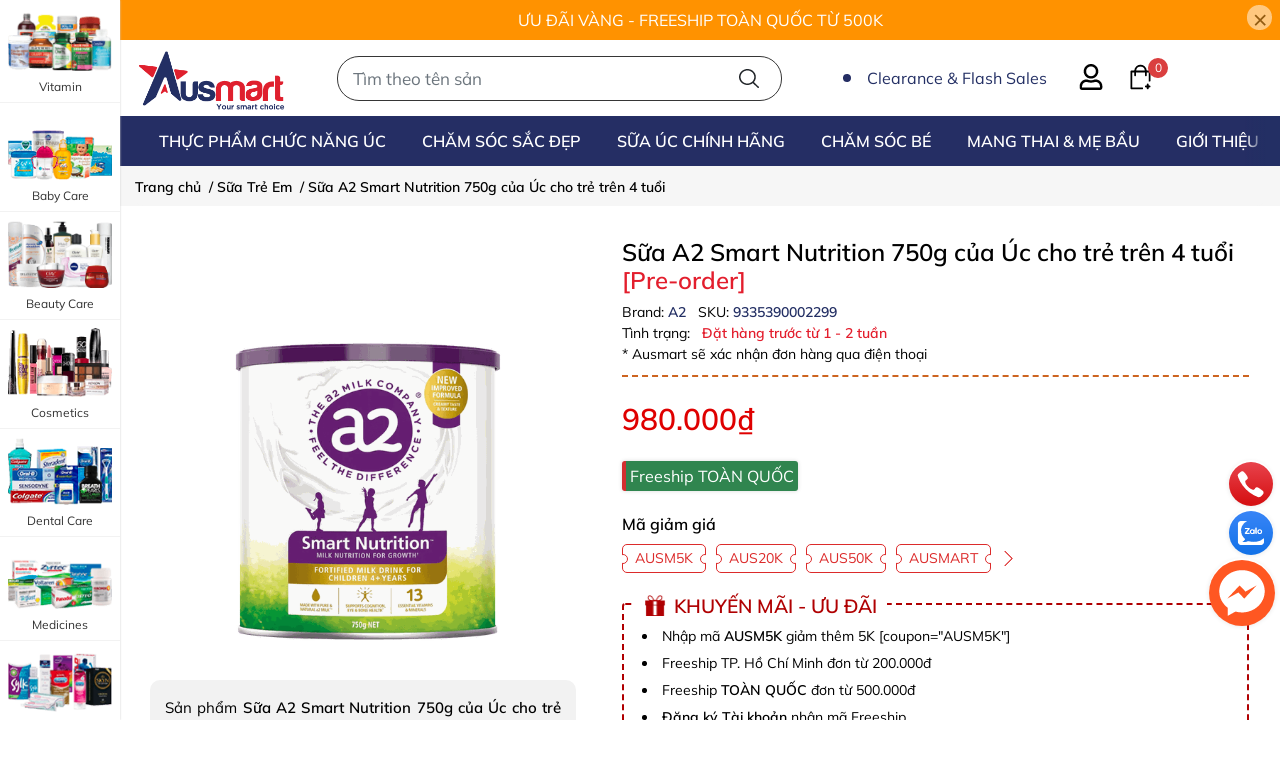

--- FILE ---
content_type: text/html; charset=utf-8
request_url: https://ausmart.vn/a2-smart-nutrition
body_size: 65068
content:
<!DOCTYPE html> 
<html lang="vi">                           
	<head>	
		<link  rel="dns-prefetch" href="https://bizweb.dktcdn.net" >
		<link rel="dns-prefetch" href="https://ausmart.vn">
		<link rel="preconnect" href="https://bizweb.dktcdn.net" >
		<!-- Google Tag Manager -->
		<script>(function(w,d,s,l,i){w[l]=w[l]||[];w[l].push({'gtm.start':
															  new Date().getTime(),event:'gtm.js'});var f=d.getElementsByTagName(s)[0],
	j=d.createElement(s),dl=l!='dataLayer'?'&l='+l:'';j.async=true;j.src=
		'https://www.googletagmanager.com/gtm.js?id='+i+dl;f.parentNode.insertBefore(j,f);
									})(window,document,'script','dataLayer','GTM-WT86NKC');</script>
		<!-- End Google Tag Manager -->
		<meta name="theme-color" content="#f02b2b" />
		<meta http-equiv="Content-Security-Policy" content="block-all-mixed-content">
		<meta http-equiv="Content-Security-Policy" content="upgrade-insecure-requests">
		<link rel="canonical" href="https://ausmart.vn/a2-smart-nutrition"/>
		<meta http-equiv="Content-Type" content="text/html; charset=utf-8" />
		<meta name='revisit-after' content='2 days' />
		
				<meta name="robots" content="noodp,index,follow" />
		<meta name="viewport" content="width=device-width, initial-scale=1.0, maximum-scale=5.0">
		<meta name="description" content="Sữa A2 Smart Nutrition 750g của Úc cho trẻ trên 4 tuổi là sản phẩm sữa bột được sản xuất đặc biệt cho trẻ em từ 4 tuổi trở lên, cung cấp dinh dưỡng...">
		<title>Sữa A2 Smart Nutrition 750g của Úc cho trẻ trên 4 tuổi</title>
		<meta name="keywords" content="Sữa A2 Smart Nutrition 750g của Úc cho trẻ trên 4 tuổi, Sữa A2 Smart Nutrition 750g của Úc cho trẻ trên 4 tuổi, Sữa Trẻ Em, Sữa Công Thức, Sữa Công Thức - Dinh Dưỡng, Hàng Úc Chính Hãng, Sữa Úc Chính Hãng, Chăm Sóc Bé, Hàng Úc chính hãng Ausmart, ausmart.vn"/>		
		

	<meta property="og:type" content="product">
	<meta property="og:title" content="Sữa A2 Smart Nutrition 750g của Úc cho trẻ trên 4 tuổi">
	
		<meta property="og:image" content="https://bizweb.dktcdn.net/thumb/grande/100/374/252/products/sua-a2-smart-nutrition-750g-cua-uc-cho-tre-tren-4-tuoi-01.png?v=1748169938223">
		<meta property="og:image:secure_url" content="https://bizweb.dktcdn.net/thumb/grande/100/374/252/products/sua-a2-smart-nutrition-750g-cua-uc-cho-tre-tren-4-tuoi-01.png?v=1748169938223">
	
	<meta property="og:price:amount" content="980.000">
	<meta property="og:price:currency" content="VND">

<meta property="og:description" content="Sữa A2 Smart Nutrition 750g của Úc cho trẻ trên 4 tuổi là sản phẩm sữa bột được sản xuất đặc biệt cho trẻ em từ 4 tuổi trở lên, cung cấp dinh dưỡng thiết yếu để hỗ trợ sự phát triển toàn diện của trẻ. Sản phẩm này được pha chế với 13 loại vitamin và khoáng chất cần thiết, giúp đáp ứng nhu cầu dinh dưỡng hàng ngày của t">
<meta property="og:url" content="https://ausmart.vn/a2-smart-nutrition">
<meta property="og:site_name" content="Hàng Úc Chính Hãng | Ausmart.vn">
		
		<link rel="icon" href="//bizweb.dktcdn.net/100/374/252/themes/983336/assets/favicon.png?1756888639346" sizes="48x48" type="image/x-icon" />
		<link rel="apple-touch-icon" href="//bizweb.dktcdn.net/100/374/252/themes/983336/assets/apple-touch-icon.png?1756888639346 sizes="180x180" type="image/x-icon""/>
		
		<link rel="preload" as='style' type="text/css" href="//bizweb.dktcdn.net/100/374/252/themes/983336/assets/main.css?1756888639346" />
<link rel="preload" href="//bizweb.dktcdn.net/100/374/252/themes/983336/assets/mulish-regular.ttf?1756888639346" as="font" type="font/ttf" crossorigin="anonymous">

<link rel="preload" as='style'  type="text/css" href="//bizweb.dktcdn.net/100/374/252/themes/983336/assets/bootstrap-4-3-min.css?1756888639346">
<link rel="preload" as='style'  type="text/css" href="//bizweb.dktcdn.net/100/374/252/themes/983336/assets/responsive.css?1756888639346">
<link rel="preload" as="script" href="//bizweb.dktcdn.net/100/374/252/themes/983336/assets/jquery.js?1756888639346" />
<link rel="preload" as="script" href="//bizweb.dktcdn.net/100/374/252/themes/983336/assets/global.js?1756888639346" />
<link rel="preload" as="script" href="//bizweb.dktcdn.net/100/374/252/themes/983336/assets/mew_plugin.js?1756888639346" />
<link rel="preload" as='style'  type="text/css" href="//bizweb.dktcdn.net/100/374/252/themes/983336/assets/product-infor-style.css?1756888639346">
<link rel="preload" as='style'  type="text/css" href="//bizweb.dktcdn.net/100/374/252/themes/983336/assets/product-style.css?1756888639346">
<link  rel="preload" as='style'  type="text/css" href="//bizweb.dktcdn.net/100/374/252/themes/983336/assets/quickviews-popup-cart.css?1756888639346">
<link rel="preload" fetchpriority="high" as="image" href="//bizweb.dktcdn.net/thumb/grande/100/374/252/products/sua-a2-smart-nutrition-750g-cua-uc-cho-tre-tren-4-tuoi-01.png?v=1748169938223">

		<link rel="preload" as="style"  href="//bizweb.dktcdn.net/100/374/252/themes/983336/assets/header.scss.css?1756888639346" type="text/css">
		<link href="//bizweb.dktcdn.net/100/374/252/themes/983336/assets/header.scss.css?1756888639346" rel="stylesheet">
		<link rel="stylesheet" href="//bizweb.dktcdn.net/100/374/252/themes/983336/assets/bootstrap-4-3-min.css?1756888639346">
		<link href="//bizweb.dktcdn.net/100/374/252/themes/983336/assets/responsive.css?1756888639346" rel="stylesheet" type="text/css" media="all" />
		<link href="//bizweb.dktcdn.net/100/374/252/themes/983336/assets/main.css?1756888639346" rel="stylesheet"/>
		<script src="//bizweb.dktcdn.net/100/374/252/themes/983336/assets/jquery.js?1756888639346" ></script>

<script>
  window.EGASmartSearchConfigs = {
    // color
    colorBg: '#ffffff',
    colorBgHover: '#f7f7f7',
    colorItemTextTitle: '#251f1f',
    colorItemTextPrice: '#f3283d',
    colorItemTextCompareAtPrice: '#666666',
    colorItemTextViewAll: '#000000',
    colorHeaderText: '#a0a0a0',
    navBg: '#f7f7f7',
    navTextColor: '#a0a0a0',
    navBgActive: '#a0a0a0',
    navTextColorActive: '#fff',
    colorLoading: '#d82e4d',
    // general
    searchAccuracy: 'all',
    searchWidth: '450px',
    searchHeight: '400px',
    // product
    productSortby: '',
    productLimit: 10,
    // article
    displayArticle: true,
    articleLimit: 10,
    moneyFormat: "{{amount_no_decimals_with_comma_separator}}₫",
    shopDomain: '',
    textHeaderSectionTitle: 'Kết quả tìm kiếm cho ',
    textProductSectionTitle: 'Sản phẩm ',
    textArticleSectionTitle: 'Bài viết',
    notFound: 'Không tìm thấy kết quả ',
    textFrom: '',
    textShowAll: 'Xem thêm sản phẩm có chứa '
  }
  if (EGASmartSearchConfigs.displayArticle) {
    $('#search-result').css('display', 'none')
  }
</script>
						
		
		
		<link href="//bizweb.dktcdn.net/100/374/252/themes/983336/assets/product-style.css?1756888639346" rel="stylesheet" type="text/css" media="all" />
		
		
		
		
		<link href="//bizweb.dktcdn.net/100/374/252/themes/983336/assets/product-infor-style.css?1756888639346" rel="stylesheet" type="text/css" media="all" />
		<link rel="preload" href="//bizweb.dktcdn.net/100/374/252/themes/983336/assets/fixed.scss.css?1756888639346" as="style" onload="this.onload=null;this.rel='stylesheet'">
		<noscript><link rel="stylesheet" href="//bizweb.dktcdn.net/100/374/252/themes/983336/assets/fixed.scss.css?1756888639346"></noscript>
		<link rel="preload" as="script" href="//bizweb.dktcdn.net/100/374/252/themes/983336/assets/main.js?1756888639346" />


		<style>
			:root{
				--menuWidth: 367px;
				--leftColBackground: #fff; 
				--lightLeftColBackground: #f9f9f9; /*+5%*/
				--darkLeftColBackground: #22272b; /*-5%*/
				--mainColor: #232f64;
				--mainColor2: #232f64;
				--mainColorfoo: #232f64;
				--menuHover: #D32F2F;
				--text-color: #000000;
				--body-background: #F8F8F8;
				--text-secondary-color: #666666;
				--primary-color: #cd6420;
				--secondary-color:#292929;
				--price-color: #DF0000;
				--subheader-background: #e5677d;
				--subheader-color: #f9f9f6;
				--header-category-bg: #f9cbca;
				--header-category-color: #fff3f4;
				--label-background: #d84144;
				--label-color: #ffffff;
				--footer-bg:#2e2e2e;
				--footer-color:#ffffff;
				--show-loadmore: none!important;				--order-loadmore: -1!important;				--sale-pop-color: #d82e4d;
				--addtocart-bg: #df0000;
				--addtocart-text-color: #ffffff;
				--buynow-bg: #cd6420;
				--buynow-text-color: #ffffff;
				--cta-color: #000000;
				--section-coupon-bg: #ffffff;
				--coupon-title-color: #F58A20;
				--coupon-button-color: #F58A20;
				--col-menu: 4;
				--border-color: #f1f1f1;
				--link-color: #2F80ED;
				--coupon-code-background: #ffffff;
				--coupon-lite-border: #dc2b2b;
				--product-promotion-bg: #f33828;
				--policies-bg: #ffffff;
				--policies-color: #050000;
			}
			html {scroll-padding-top: 140px;scroll-behavior: smooth;}
			.modal-scrollbar-measure {
				display: none;
			}
			body {
				font-family: 'Mulish', sans-serif;
			}
			@font-face {
				font-family: 'Mulish';
				font-style: normal;
				font-weight: 400;
				font-display: swap;
				src: url(//bizweb.dktcdn.net/100/374/252/themes/983336/assets/mulish-regular.ttf?1756888639346) format('truetype');
			}


		</style>

		<style>
	.swatch-element {
		position: relative;
		/**margin: 8px 10px 0px 0px; **/
	}
	.swatch-element:not(.color){
			overflow: hidden

	}
	.swatch-element-list{
		display: flex;
		flex-wrap: wrap;
		gap: 10px 
	}
	.swatch-div{
		margin-bottom: 30px
	}
	.swatch-element.color {
		/**margin: 8px 15px 0px 0px;**/
	}
	

								.swatch-element.color .trang {
		background-color:#ffffff;
	}
	.swatch-element.color .trang.image-type {
		background: url(//bizweb.dktcdn.net/100/374/252/themes/983336/assets/color_1.png?1756888639346) no-repeat center center;
		background-size: cover;
	}
									.swatch-element.color .den {
		background-color:#111112;
	}
	.swatch-element.color .den.image-type {
		background: url(//bizweb.dktcdn.net/100/374/252/themes/983336/assets/color_2.png?1756888639346) no-repeat center center;
		background-size: cover;
	}
									.swatch-element.color .hong {
		background-color:#f662d6;
	}
	.swatch-element.color .hong.image-type {
		background: url(//bizweb.dktcdn.net/100/374/252/themes/983336/assets/color_3.png?1756888639346) no-repeat center center;
		background-size: cover;
	}
									.swatch-element.color .cam {
		background-color:#f3b426;
	}
	.swatch-element.color .cam.image-type {
		background: url(//bizweb.dktcdn.net/100/374/252/themes/983336/assets/color_4.png?1756888639346) no-repeat center center;
		background-size: cover;
	}
									.swatch-element.color .do {
		background-color:#f20808;
	}
	.swatch-element.color .do.image-type {
		background: url(//bizweb.dktcdn.net/100/374/252/themes/983336/assets/color_5.png?1756888639346) no-repeat center center;
		background-size: cover;
	}
									.swatch-element.color .vang {
		background-color:#fcef05;
	}
	.swatch-element.color .vang.image-type {
		background: url(//bizweb.dktcdn.net/100/374/252/themes/983336/assets/color_6.png?1756888639346) no-repeat center center;
		background-size: cover;
	}
									.swatch-element.color .xam {
		background-color:#615a5a;
	}
	.swatch-element.color .xam.image-type {
		background: url(//bizweb.dktcdn.net/100/374/252/themes/983336/assets/color_7.png?1756888639346) no-repeat center center;
		background-size: cover;
	}
									.swatch-element.color .xanh {
		background-color:#3a40fa;
	}
	.swatch-element.color .xanh.image-type {
		background: url(//bizweb.dktcdn.net/100/374/252/themes/983336/assets/color_8.png?1756888639346) no-repeat center center;
		background-size: cover;
	}
									.swatch-element.color .nude {
		background-color:#d6c291;
	}
	.swatch-element.color .nude.image-type {
		background: url(//bizweb.dktcdn.net/100/374/252/themes/983336/assets/color_9.png?1756888639346) no-repeat center center;
		background-size: cover;
	}
									.swatch-element.color .tim {
		background-color:#c500ff;
	}
	.swatch-element.color .tim.image-type {
		background: url(//bizweb.dktcdn.net/100/374/252/themes/983336/assets/color_10.png?1756888639346) no-repeat center center;
		background-size: cover;
	}
		
	.swatch-element.color + .tooltip {
		z-index: -1;
		white-space: nowrap;
	}
	.swatch-element.color:hover + .tooltip {
		opacity: 1;
		z-index: 100;
		top: -30px;
		min-width: 30px;
		background: #000;
		color: #fff;
		padding: 4px 6px;
		font-size: 10px;
		border-radius: 4px;
	}
	.swatch-element.color:hover + .tooltip:after {
		content: '';
		position: absolute;
		left: 16px;
		bottom: -3px;
		width: 0;
		height: 0;
		border-style: solid;
		border-width: 3px 2.5px 0 2.5px;
		border-color: #000 transparent transparent transparent;
	}
	.swatch-element.color:hover label{
		box-shadow: 0 0 0 1px #000, inset 0 0 0 4px #fff;
		transform: scale(1.1);
	}
	.swatch-element label {
		padding: 10px;
		font-size: 14px;
		border-radius: 6px;
		height: 30px !important;
		min-width: auto !important;
		white-space: nowrap;
		display: flex;
		align-items: center;
		justify-content: center;
		border: 1px solid #ccc;
		border-radius: 4px;
	}
	.swatch-element input {
		width: 100%;
		height: 100%;
		opacity: 0;
		position: absolute;
		z-index: 3;
		top: 0;
		left: 0;
		cursor: pointer;
		
	}
	.swatch .swatch-element:not(.color) input:checked + label {
	border-color: var(--primary-color) !important;
		color: var(--primary-color); 
		position: relative;
	}
	.swatch .swatch-element:not(.color) input:checked + label:after {
		content: '';
		background: url("[data-uri]");
		background-repeat: no-repeat;
		background-size: contain;
		position: absolute;
		top: 0px;
		right: 0;
		width: 6px;
		height: 6px;
	}
	.swatch .swatch-element:not(.color) input:checked + label:before {
		content: '';
		padding: 4px;
		font-size: 10px;
		line-height: 1;
		position: absolute;
		top: -15px;
		right: -13px;
		background: var(--primary-color);
		width: 26px;
		height: 24px;
		transform: rotate(45deg);
		    border-radius: 100%;
	}
	.swatch .color label {
		width: 33px;
		min-width: unset !important;
		height: 33px !important;
		line-height: 33px !important;
		border-radius: 6px !important;
		border: 1px solid #eee;
	}
	.swatch .color label:before {
		content: none;
	}
	.swatch {
		display: flex;
		align-items: center;
		flex-wrap: wrap;
		gap: 10px;
	}
	.swatch .header {
		font-weight: bold;
		color: #333;
		flex: 0 0 100%;
		display: flex;
		justify-content: space-between;
		align-items: center
	}
	.swatch .color label {
		position: relative;
		z-index: 2;
		border-radius: 100% !important;
		transition: box-shadow .25s ease, transform .25s ease;
		border: none
	}
	.swatch .color span {
		content: '';
		position: absolute;
		width: calc(100% + 1px);
		height: calc(100% + 1px);
		border-radius: 100%;
		background: #fff;
		top: 50%;
		left: 50%;
		z-index: 0;
		transform: translate(-50%, -50%);
		box-shadow: 0 0 0 1px rgba(0,0,0,.1);
	}
	.swatch .color input:checked + label {
		box-shadow: 0 0 0 1px #000, inset 0 0 0 4px #fff;
	}
	.swatch .color input:checked ~ span {
		opacity: 1;
		border: 1px solid #ccc;
	}
	.quick-view-product .swatch {
		padding: var(--block-spacing) 0;
	}
	.item_product_main .swatch-element.color {
		margin-right: 5px;
		margin-top: 5px;
	}
	.item_product_main .swatch .color label {
		width: 26px;
		height: 26px!important;
		line-height: 26px!important;
		padding: 0;
	}
	.swatch-color .swatch-element.color:hover + .tooltip{
    opacity: 1;
    z-index: 100;
    min-width: 30px;
    background: #000;
    color: #fff;
    padding: 4px 12px;
    border-radius: 4px;
    top: auto;
    bottom: calc(100% + 12px);
    left: calc(50% );
    transform: translateX(-50%);
    font-size: 12px;
	}
	.swatch-color .swatch-element.color:hover + .tooltip:after {
		border-style: solid;
		border-width: 3px 2.5px 0 2.5px;
		border-color: #000 transparent transparent transparent;
		background: #333333;
		content: "";
		height: 8px;
		position: absolute;
		transform: rotate(45deg);
		width: 8px;
		left: calc(50% - 4px);
		bottom: -4px;
	}
	span.swatch-value {
    font-weight: normal;
    font-size: 14px;
}
</style>		
		<script>
	var Bizweb = Bizweb || {};
	Bizweb.store = 'ausmart.mysapo.net';
	Bizweb.id = 374252;
	Bizweb.theme = {"id":983336,"name":"AUSMART - MEW 2025","role":"main"};
	Bizweb.template = 'product';
	if(!Bizweb.fbEventId)  Bizweb.fbEventId = 'xxxxxxxx-xxxx-4xxx-yxxx-xxxxxxxxxxxx'.replace(/[xy]/g, function (c) {
	var r = Math.random() * 16 | 0, v = c == 'x' ? r : (r & 0x3 | 0x8);
				return v.toString(16);
			});		
</script>
<script>
	(function () {
		function asyncLoad() {
			var urls = ["https://google-shopping-v2.sapoapps.vn/api/conversion-tracker/global-tag/366?store=ausmart.mysapo.net","https://google-shopping-v2.sapoapps.vn/api/conversion-tracker/event-tag/366?store=ausmart.mysapo.net","https://google-shopping-v2.sapoapps.vn/api/conversion-tracker/event-tag-conversion/366?store=ausmart.mysapo.net","//newproductreviews.sapoapps.vn/assets/js/productreviews.min.js?store=ausmart.mysapo.net"];
			for (var i = 0; i < urls.length; i++) {
				var s = document.createElement('script');
				s.type = 'text/javascript';
				s.async = true;
				s.src = urls[i];
				var x = document.getElementsByTagName('script')[0];
				x.parentNode.insertBefore(s, x);
			}
		};
		window.attachEvent ? window.attachEvent('onload', asyncLoad) : window.addEventListener('load', asyncLoad, false);
	})();
</script>


<script>
	window.BizwebAnalytics = window.BizwebAnalytics || {};
	window.BizwebAnalytics.meta = window.BizwebAnalytics.meta || {};
	window.BizwebAnalytics.meta.currency = 'VND';
	window.BizwebAnalytics.tracking_url = '/s';

	var meta = {};
	
	meta.product = {"id": 35130945, "vendor": "A2", "name": "Sữa A2 Smart Nutrition 750g của Úc cho trẻ trên 4 tuổi",
	"type": "Sữa Úc Chính Hãng", "price": 980000 };
	
	
	for (var attr in meta) {
	window.BizwebAnalytics.meta[attr] = meta[attr];
	}
</script>

	
		<script src="/dist/js/stats.min.js?v=96f2ff2"></script>
	
















		

		<script type="application/ld+json">{
"@context":"https://schema.org/",
"@type": "WebSite",
"url": "https://ausmart.vn",
"potentialAction": {
    "@type": "SearchAction",
    "target": {
          "@type": "EntryPoint",
          "urlTemplate": "https://ausmart.vn/search?type=product,article&query={search_term_string}"
    },
    "query-input": "required name=search_term_string"
}
}
</script>

<script type="application/ld+json">
        {
        "@context": "https://schema.org",
        "@type": "BreadcrumbList",
        "itemListElement": 
        [
            {
                "@type": "ListItem",
                "position": 1,
                "item": 
                {
                  "@id": "https://ausmart.vn",
                  "name": "Trang chủ"
                }
            },
      
	        {
                "@type": "ListItem",
                "position": 2,
                "item": 
                {
                  "@id": "/sua-tre-em",
                  "name": "Sữa Trẻ Em"
                }
            },
            {
                "@type": "ListItem",
                "position": 3,
                "item": 
                {
                  "@id": "https://ausmart.vn/a2-smart-nutrition",
                  "name": "Sữa A2 Smart Nutrition 750g của Úc cho trẻ trên 4 tuổi"
                }
            }
      
        
      
      
      
      
    
        ]
        }
</script>


<script type="application/ld+json">
{
    "@context": "https://schema.org",
    "@type": ["Organization", "OnlineStore", "HealthAndBeautyBusiness"],
    "name": "Ausmart",
    "alternateName": "Ausmart.vn",
    "legalName": "Công ty Cổ phần Ausmart",
    "description": "Ausmart.vn - Mua hàng Úc chính hãng, chuyên thực phẩm chức năng, vitamin, chăm sóc sức khỏe, DHA cho bé, collagen, tinh dầu hoa anh thảo và nhiều sản phẩm từ Úc.",
    "leiCode": "0316422262",
    "foundingDate": "2020-08-05",
    "founder": {
        "@type": "Person",
        "name": "Phan Văn Hiền"
    },
    "address": {
        "@type": "PostalAddress",
        "streetAddress": "Tầng 2 - Số 81 CMT8, P. Bến Thành, Q.1",
        "addressLocality": "Hồ Chí Minh",
        "addressRegion": "Hồ Chí Minh",
        "postalCode": "71009",
        "addressCountry": "VN"
    },
    "url": "https://ausmart.vn/",
    "image": "https://bizweb.dktcdn.net/100/374/252/themes/944079/assets/logo.png",
    "logo": "https://bizweb.dktcdn.net/100/374/252/themes/944079/assets/logo.png",
    "telephone": "+84-902-571-389",
    "priceRange": "₫200,000 - ₫1,500,000",
    "contactPoint": {
        "@type": "ContactPoint",
        "telephone": "+84-902-571-389",
        "email": "cskh@ausmart.vn",
        "contactType": "customer service",
        "areaServed": ["Vietnam", "Australia"],
        "availableLanguage": ["Vietnamese", "English"]
    },
    "sameAs": [
        "https://www.facebook.com/ausmart.vna/",
        "https://www.facebook.com/ausmart.vnau/",
        "https://www.facebook.com/ausmart.vina/",
        "https://www.facebook.com/ausmart.vietnam/",
        "https://www.tiktok.com/@ausmart.vn",
        "https://www.youtube.com/channel/UCsCAHJFzaN_FH-bUn3nZTBA",
        "https://shopee.vn/ausmart.vn",
        "https://ausmart.au/",
        "https://www.instagram.com/ausmart.au/"
    ],
    "knowsAbout": [
        "Thực phẩm chức năng Úc",
        "Sản phẩm Chăm sóc sức khỏe",
        "Vitamin và khoáng chất",
        "Dinh dưỡng cho mẹ và bé",
        "Collagen, Omega 3-6-9",
        "Tinh dầu Hoa Anh Thảo"
    ]
}
</script>



<script type="application/ld+json">
{
    "@context": "https://schema.org/",
    "@type": "Person",
    "name": "Lily Huỳnh",
    "url": "https://ausmart.vn/lily-huynh",
    "image": "https://bizweb.dktcdn.net/thumb/large/100/374/252/files/lily-huynh-ausmart-vn.jpg?v=1713880485420",
    "sameAs": [
        "https://www.facebook.com/lilyhuynh.ausmart",
        "https://ausmart.vn/lily-huynh"
    ],
    "jobTitle": "Thạc sĩ Điều dưỡng Mental Health | Đồng sáng lập & Cố vấn Chuyên môn tại Ausmart.vn",
    "description": "Lily Huỳnh là thạc sĩ điều dưỡng chuyên ngành Mental Health tại Đại học Monash, Melbourne, Australia. Cô có hơn 3 năm kinh nghiệm trong lĩnh vực điều dưỡng tâm lý tại Alfred Health và hơn 8 năm kinh nghiệm tư vấn sản phẩm chăm sóc sức khỏe tại Ausmart.vn.",
    "worksFor": {
        "@type": "Organization",
        "name": "Công ty Cổ phần Ausmart",
        "url": "https://ausmart.vn/",
        "logo": "https://ausmart.vn/logo-ausmart.png",
        "sameAs": [
            "https://www.facebook.com/ausmart.vna/",
			"https://www.youtube.com/channel/UCsCAHJFzaN_FH-bUn3nZTBA",
            "https://shopee.vn/ausmart.vn"
        ]
    },
    "alumniOf": [
        {
            "@type": "CollegeOrUniversity",
            "name": "Monash University",
            "url": "https://www.monash.edu/"
        },
        {
            "@type": "CollegeOrUniversity",
            "name": "Đại học Kinh tế TP.HCM",
            "url": "https://ueh.edu.vn/"
        }
    ],
    "knowsAbout": [
        "Chăm sóc sức khỏe tâm lý",
        "Thực phẩm chức năng từ Úc",
        "Chăm sóc sức khỏe người cao tuổi",
        "Tư vấn sản phẩm dinh dưỡng"
    ],
    "memberOf": {
        "@type": "MedicalOrganization",
        "name": "Alfred Health",
        "url": "https://www.alfredhealth.org.au/"
    },
    "award": [
        "Thạc sĩ Điều dưỡng Mental Health – Monash University",
        "Cử nhân Quản trị Kinh doanh Quốc tế – Đại học Kinh tế TP.HCM",
        "Chứng chỉ Chăm sóc sức khỏe tâm lý & Người cao tuổi – Alfred Health"
    ],
    "contactPoint": {
        "@type": "ContactPoint",
        "contactType": "customer service",
        "email": "thaolihuynh@gmail.com",
        "telephone": "+61 406 791 093",
        "areaServed": ["Vietnam", "Australia"],
        "availableLanguage": ["Vietnamese", "English"]
    }
}
</script>
		
		<script>
			window.themeScripts = [
				"//bizweb.dktcdn.net/100/374/252/themes/983336/assets/slick-min.js?1756888639346" ,
			]
			window.sectionScripts = [
				
			]
			window.themeCss = [
				"//bizweb.dktcdn.net/100/374/252/themes/983336/assets/font.css?1756888639346",
				"//bizweb.dktcdn.net/100/374/252/themes/983336/assets/quickviews-popup-cart.css?1756888639346",
			]

		</script>



		<link rel="preload" as="script" href="//bizweb.dktcdn.net/100/374/252/themes/983336/assets/mew_plugin.js?1756888639346" /> 
		<script src="//bizweb.dktcdn.net/100/374/252/themes/983336/assets/main.js?1756888639346" type="text/javascript"></script>
		<meta name='dmca-site-verification' content='MXZRb0pXUE45TURNWXhIVWRqTUpkQT090' />
		<script>var ProductReviewsAppUtil=ProductReviewsAppUtil || {};ProductReviewsAppUtil.store={name: 'Hàng Úc Chính Hãng | Ausmart.vn'};</script>
	</head>
	<body id="template-product">
		<!-- Google Tag Manager (noscript) -->
		<noscript><iframe src="https://www.googletagmanager.com/ns.html?id=GTM-WT86NKC"
						  height="0" width="0" style="display:none;visibility:hidden"></iframe></noscript>
		<!-- End Google Tag Manager (noscript) -->
		<div class="opacity_menu"></div>
		<div id="body_overlay" class="position-fixed d-none"></div>
		
<div class="top-banner position-relative" style="background: #ff9200;">
	<div class="container text-center px-0" >
		<a class="position-relative d-block"
		   href="/hang-uc-chinh-hang-gia-tot" 
		   title="ƯU ĐÃI VÀNG - FREESHIP TOÀN QUỐC TỪ 500K" style="color: #ffffff">
			ƯU ĐÃI VÀNG - FREESHIP TOÀN QUỐC TỪ 500K		</a>
		<button type="button" class="close " 
				aria-label="Close" style="z-index: 9;"><span aria-hidden="true">×</span></button>
	</div>
</div>
<script>
	$(document).ready(()=>{
		$('.top-banner .close').click(()=>{
			$('.top-banner').slideToggle()
			sessionStorage.setItem("top-banner",true)
		})
	})
</script>

<header class="ega-pos--relative">
<div class="col-left w-100 pt-2 pb-2" id="header-pc">
	<div class="container position-relative header-wrap container">
		<div class="row align-items-center">
			<div class="col-3 col-sm-1 col-md-1 col-lg-1 col-xl-1 d-flex d-lg-none align-items-center position-static order-md-2" id="mb_bar"> 
				<svg class="js-menu-toggle icon-menu sale-header mr-lg-auto d-lg-flex"> <use xmlns:xlink="http://www.w3.org/1999/xlink" xlink:href="#categoryicon"></use> </svg>
			</div>
			<div class="col-6 col-sm-3 col-md-3 col-lg-3 col-xl-2 d-lg-flex justify-content-between order-md-1 text-center">
				<a href="/" title="Hàng Úc Chính Hãng | Ausmart.vn" class="logo d-inline-block">
					<img alt="Hàng Úc Chính Hãng | Ausmart.vn" src="//bizweb.dktcdn.net/100/374/252/themes/983336/assets/logo.png?1756888639346" width="153" height="60" class="img-fluid">
				</a> 
				<a href="/" title="Hàng Úc Chính Hãng | Ausmart.vn" class="logo  logo_mb">
					<img alt="Hàng Úc Chính Hãng | Ausmart.vn" src="[data-uri]" data-src="//bizweb.dktcdn.net/100/374/252/themes/983336/assets/logo_mb.png?1756888639346" class="img-fluid lazy">
				</a>
			</div>
			<div class="col-3 col-sm-2 col-md-2 col-lg-4 col-xl-4 d-lg-flex align-items-center position-static ega-header order-sm-3 order-md-4">
				<div class="sale-header mr-lg-auto col-lg-9 d-none d-lg-flex">
					<div class="ring-container mr-2 position-relative">
						<div class="ringring position-absolute">
						</div> <div class="circle position-absolute">
						</div>
					</div>
					<p><a href="/hang-uc-chinh-hang-gia-tot" title="Hàng Úc chính hãng giá tốt nhất" target="_blank"><span>Clearance & Flash Sales</span> </a></p>
				</div>
				<div class="navigation-bottom col-md-7 col-lg-3 mt-auto pl-0 mt-lg-0 d-lg-block header-wrap">
					<div class="header-right ega-d--flex">
						<div class="icon-action header-right__icons" style='--header-grid-template: repeat(4, 1fr);'>
							<div id="icon-account" class="ega-color--inherit header-icon icon-account d-lg-block">
								<svg class="icon">
	<use xlink:href="#icon-user" />
</svg>								<div class="account-action">
																			<a href="/account/login" title="Đăng nhập">Đăng nhập</a>
										<a href="/account/register" title="Đăng ký">Đăng ký</a>
																	</div>
							</div>
							<div class="mini-cart text-xs-center">
								<a class="header-icon cart-count ega-color--inherit pl-2 pl-md-4" href="/cart"  title="Giỏ hàng">
									<svg class="icon">
	<use xlink:href="#icon-cart" />
</svg>									<span class="count_item count_item_pr">0</span>
								</a>
								<div class="top-cart-content card ">
									<ul id="cart-sidebar" class="mini-products-list count_li list-unstyled">
										<li class="list-item">
											<ul></ul>
										</li>
										<li class="action">

										</li>
									</ul>
								</div>
							</div>
						</div>
					</div>
				</div>
			</div>
			<div class="col-12 col-sm-6 col-md-6 col-lg-4 pl-4 col-xl-5 d-lg-block order-md-3">
				<div class="search-block">
					<form action="/search" method="get" class="input-group search-bar custom-input-group js-not-smartsearch" role="search" id="js-search-form">
						<smart-search class="input-group">
							<input aria-label="Nhập cụm từ khóa tìm kiếm sản phẩm Úc chính hãng tại Ausmart.vn" type="text" name="query" autocomplete="off" 
								   class="input-group-field auto-search form-control" required=""
								   data-placeholder="Tìm theo tên sản phẩm ...; Tìm theo thương hiệu ...;
Mầm đậu nành Healthy Care; Tinh dầu Hoa anh Thảo">
							<input type="hidden" name="type" value="product">
							<span class="input-group-btn btn-action bg-white">
								<button aria-label="Tìm kiếm" type="submit" class="btn text-black icon-fallback-text h-100">
									<svg class="icon">
	<use xlink:href="#icon-search" />
</svg>								</button>
							</span>
						</smart-search>
					</form>
				</div>
			</div>
		</div>
	</div>
</div>
<div class="mainmenu-pc d-none d-lg-block">
	<div class="container">
		<div class="navigation-block mr-lg-auto position-relative main_fade"> 
			<ul id="menu_pc" class="p-0 m-0 menu_pc list-unstyled position-static d-lg-inline-flex justify-content-lg-star" style="--scroll-transform: 0px">

				
				
				
				
				<li class="level0 pl-3 pr-1 cls not-mega">
					<a href="/thuc-pham-chuc-nang-uc" title="Thực Phẩm Chức Năng Úc" class="text-uppercase font-weight-bold d-block pt-0 pb-0 pr-2 pl-2  position-relative">
						<span>
							Thực Phẩm Chức Năng Úc
													</span>
					</a>



				</li>

				
				
				
				
				<li class="level0 pl-3 pr-1 cls not-mega">
					<a href="/cham-soc-sac-dep" title="Chăm Sóc Sắc Đẹp" class="text-uppercase font-weight-bold d-block pt-0 pb-0 pr-2 pl-2  position-relative">
						<span>
							Chăm Sóc Sắc Đẹp
													</span>
					</a>



				</li>

				
				
				
				
				<li class="level0 pl-3 pr-1 cls not-mega">
					<a href="/sua-uc-chinh-hang" title="Sữa Úc Chính Hãng" class="text-uppercase font-weight-bold d-block pt-0 pb-0 pr-2 pl-2  position-relative">
						<span>
							Sữa Úc Chính Hãng
													</span>
					</a>



				</li>

				
				
				
				
				<li class="level0 pl-3 pr-1 cls not-mega">
					<a href="/cham-soc-be" title="Chăm Sóc Bé" class="text-uppercase font-weight-bold d-block pt-0 pb-0 pr-2 pl-2  position-relative">
						<span>
							Chăm Sóc Bé
													</span>
					</a>



				</li>

				
				
				
				
				<li class="level0 pl-3 pr-1 cls not-mega">
					<a href="/mang-thai-me-bau" title="Mang Thai & Mẹ Bầu" class="text-uppercase font-weight-bold d-block pt-0 pb-0 pr-2 pl-2  position-relative">
						<span>
							Mang Thai & Mẹ Bầu
													</span>
					</a>



				</li>

				
				
				
				
				<li class="level0 pl-3 pr-1 cls not-mega">
					<a href="/gioi-thieu-ausmart-hang-uc-chinh-hang-thuc-pham-chuc-nang-uc" title="Giới Thiệu" class="text-uppercase font-weight-bold d-block pt-0 pb-0 pr-4 pl-2 position-relative">
						<span>
							Giới Thiệu
													</span>
						<i class="down_icon align-items-center justify-content-center position-absolute d-none d-lg-block mg"></i>
					</a>

					<div class="lvdiv position-absolute flex-wrap">
						<div class="p-0 position-static w-100">
							<ul class="lv1 list-group list-unstyled" >
								<li class=" level1 flex-column d-inline-flex position-static cls">
									<a href="/gioi-thieu-ausmart-hang-uc-chinh-hang-thuc-pham-chuc-nang-uc" class="text-uppercase pt-2 pb-2 position-relative js-checkMenu px-2" title="Giới thiệu công ty">
										Giới thiệu công ty



									</a>
								</li>
								<li class=" level1 flex-column d-inline-flex position-static cls">
									<a href="/quy-trinh-ban-hang-tai-ausmart-hang-uc-chinh-hang" class="text-uppercase pt-2 pb-2 position-relative js-checkMenu px-2" title="Quy trình bán hàng">
										Quy trình bán hàng



									</a>
								</li>
								<li class=" level1 flex-column d-inline-flex position-static cls">
									<a href="/triet-ly-kinh-doanh-o-ausmart-hang-uc-chinh-hang" class="text-uppercase pt-2 pb-2 position-relative js-checkMenu px-2" title="Triết lý kinh doanh">
										Triết lý kinh doanh



									</a>
								</li>
								<li class=" level1 flex-column d-inline-flex position-static cls">
									<a href="/gioi-thieu-ausmart-hang-uc-chinh-hang-thuc-pham-chuc-nang-uc" class="text-uppercase pt-2 pb-2 position-relative js-checkMenu px-2" title="Đội ngũ nhân sự">
										Đội ngũ nhân sự



									</a>
								</li>
								<li class=" level1 flex-column d-inline-flex position-static cls">
									<a href="/tuyen-dung-nhan-su-tai-ausmart-hang-uc-chinh-hang" class="text-uppercase pt-2 pb-2 position-relative js-checkMenu px-2" title="Tuyển dụng nhân sự">
										Tuyển dụng nhân sự



									</a>
								</li>
								<li class=" level1 flex-column d-inline-flex position-static cls">
									<a href="/tin-tuc" class="text-uppercase pt-2 pb-2 position-relative js-checkMenu px-2" title="Tin tức, sự kiện ở công ty">
										Tin tức, sự kiện ở công ty



									</a>
								</li>
							</ul>
						</div>
					</div>


				</li>

				
				
				
				
				<li class="level0 pl-3 pr-1 cls not-mega">
					<a href="/review-danh-gia-san-pham" title="Góc Review" class="text-uppercase font-weight-bold d-block pt-0 pb-0 pr-2 pl-2  position-relative">
						<span>
							Góc Review
													</span>
					</a>



				</li>

				
				
				
				
				<li class="level0 pl-3 pr-1 cls not-mega">
					<a href="/lien-he-ausmart-hang-uc-chinh-hang" title="Liên Hệ" class="text-uppercase font-weight-bold d-block pt-0 pb-0 pr-2 pl-2  position-relative">
						<span>
							Liên Hệ
													</span>
					</a>



				</li>
			</ul>
		</div>
	</div>
</div>


<script>
	document.addEventListener('DOMContentLoaded', function () {
		const slider = document.getElementById('menu_pc');
		const dropDownMenus = document.querySelectorAll('.lvdiv');
		const preventClick = (e) => {
			e.preventDefault();
			e.stopImmediatePropagation();
		}
		let isDown = false;
		let isDragged = false;
		let startX;
		let scrollLeft;
		let shouldScroll = slider.offsetWidth < slider.scrollWidth;
		slider.addEventListener("mousedown", e => {
			isDown = true;
			slider.classList.add("active");
			startX = e.pageX - slider.offsetLeft;
			scrollLeft = slider.scrollLeft;
		});
		slider.addEventListener("mouseleave", () => {
			isDown = false;
			slider.classList.remove("active");
		});
		slider.addEventListener("mouseup", (e) => {
			isDown = false;
			const elements = document.querySelectorAll("a");
			if(isDragged){
				for(let i = 0; i<elements.length; i++){
					elements[i].addEventListener("click", preventClick);
				}
			}
			else{
				for(let i = 0; i<elements.length; i++){
					elements[i].removeEventListener("click", preventClick);
				}
			}
			slider.classList.remove("active");
			isDragged =  false;
			slider.querySelectorAll('.not-mega').forEach(function(item){
				item.querySelectorAll('.lvdiv').forEach(el => {
					el.style.left = item.getBoundingClientRect().left - slider.getBoundingClientRect().left + parseInt(getComputedStyle(item).paddingLeft, 10) +'px';
				});
			});
		});
		let leftFirst = null;
		dropDownMenus.forEach((menu) => {
			const menuItem = menu.parentElement;
			const menuItemLeft = menuItem.getBoundingClientRect().left;
			leftFirst = Math.round(menuItemLeft);
		});
		slider.addEventListener("mousemove", e => {
			if (!isDown) return;
			isDragged =  true;
			e.preventDefault();
			const x = e.pageX - slider.offsetLeft;
			const walk = (x - startX) * 2;
			slider.scrollLeft = scrollLeft - walk;
			let leftC = null;
			dropDownMenus.forEach((menu) => {
				const menuItem = menu.parentElement;
				const menuItemLeft = menuItem.getBoundingClientRect().left;
				const leftLast = Math.round(menuItemLeft);
				leftC = leftLast - leftFirst;
				slider.style.left = leftC;
			});
			slider.querySelectorAll('.not-mega').forEach(function(item){
				item.querySelectorAll('.lvdiv').forEach(el => {
					el.style.left = item.getBoundingClientRect().left - slider.getBoundingClientRect().left + parseInt(getComputedStyle(item).paddingLeft, 10) +'px';
				});
			});
		});
		slider.addEventListener("wheel", (e) => {
			if (!shouldScroll) return;
			if (e.target.closest('.mega .lvdiv')) {
				return;
			}
			e.preventDefault();
			const delta = e.wheelDelta/120 || -e.deltaY/3;
			const maxScrollLeft = slider.scrollWidth - slider.clientWidth;

			// Check if the slider is at the beginning or end of the menu
			if (delta < 0 && slider.scrollLeft === maxScrollLeft) {
				// If scrolling down and at the end of the menu, continue scrolling the page
				e.stopPropagation();
				window.scrollBy({ top: 50, behavior: 'smooth' });
			} else if (delta > 0 && slider.scrollLeft === 0) {
				// If scrolling up and at the beginning of the menu, continue scrolling the page
				e.stopPropagation();
				window.scrollBy({ top: -50, behavior: 'smooth' });
			} else {
				// If scrolling within the menu, continue scrolling the menu
				isDragged = true;
				slider.scrollLeft -= delta * 30;
			}
			let leftC = null;
			dropDownMenus.forEach((menu) => {
				const menuItem = menu.parentElement;
				const menuItemLeft = menuItem.getBoundingClientRect().left;
				const leftLast = Math.round(menuItemLeft);
				leftC = leftLast - leftFirst;
				slider.style.left = leftC;
			});
			slider.querySelectorAll('.not-mega').forEach(function(item){
				item.querySelectorAll('.lvdiv').forEach(el => {
					el.style.left = item.getBoundingClientRect().left - slider.getBoundingClientRect().left + parseInt(getComputedStyle(item).paddingLeft, 10) +'px';
				});
			});
		});
	});
</script>

<div class="col-left position-fixed d-flex flex-column pb-5 pb-lg-0 mew-nav" id="col-left"></div>
</header>
<script type="text/x-custom-template" data-template="mewmenu">
<div class="align-items-center menu_mobile position-relative">
	<ul id="menu" class="p-0 m-0 h-100 list-unstyled justify-content-lg-end">
		
		<li class="level0 d-block w-100 position-static">
			<a href="/thuc-pham-chuc-nang-uc" title="Truy cập danh mục Thực Phẩm Chức Năng Úc" class="position-relative d-flex js-submenu flex-column justify-content-center align-items-center text-center p-2">
				<img class="lazy d-block pb-2 m-auto" onerror="this.onerror=null;this.src='//bizweb.dktcdn.net/100/374/252/themes/983336/assets/blogs-ausmart.png?1756888639346'" width="130" height="86"  src="[data-uri]" data-src="//bizweb.dktcdn.net/100/374/252/themes/983336/assets/icon_menu_1.png?1756888639346" alt="Danh mục Thực Phẩm Chức Năng Úc">
				<span class="line_1 line_2 h-auto">Vitamin</span>
			</a>
			<ul class="lv1 pl-1 pr-1 position-absolute h-100 m_chill bg-white">
				<li class="p-3 minimenu"><a href="/thuc-pham-chuc-nang-uc" alt="Danh mục Thực Phẩm Chức Năng Úc">Thực Phẩm Chức Năng Úc </a></li>					

				<li class="level1 position-relative border-bottom py-2">
					<a href="/vitamin-khoang-chat"  class="pb-2 has-edge d-block modal-open js-submenu-2">
						<span class="align-items-center font-weight-bold " title="Vitamin - Khoáng Chất">Vitamin - Khoáng Chất</span>
					</a>
					<ul class="lv2 list-group p-0 list-unstyled bg-white">
						<li class="level2 pr-lg-2 p-2"> 
							<a href="/vitamin-tong-hop" class="position-relative d-flex" title="Vitamin Tổng Hợp">
								Vitamin Tổng Hợp
							</a>
						</li>
						<li class="level2 pr-lg-2 p-2"> 
							<a href="/bo-sung-canxi-magie-kem" class="position-relative d-flex" title="Bổ Sung Canxi, Magie, Kẽm">
								Bổ Sung Canxi, Magie, Kẽm
							</a>
						</li>
						<li class="level2 pr-lg-2 p-2"> 
							<a href="/bo-sung-sat" class="position-relative d-flex" title="Bổ Sung Sắt">
								Bổ Sung Sắt
							</a>
						</li>
						<li class="level2 pr-lg-2 p-2"> 
							<a href="/dau-ca-omega-3-dha" class="position-relative d-flex" title="Dầu Cá Omega 3 & DHA">
								Dầu Cá Omega 3 & DHA
							</a>
						</li>
					</ul>
				</li>

				<li class="level1 position-relative border-bottom py-2">
					<a href="/vitamin-theo-doi-tuong"  class="pb-2 has-edge d-block modal-open js-submenu-2">
						<span class="align-items-center font-weight-bold " title="Vitamin Theo Đối Tượng">Vitamin Theo Đối Tượng</span>
					</a>
					<ul class="lv2 list-group p-0 list-unstyled bg-white">
						<li class="level2 pr-lg-2 p-2"> 
							<a href="/vitamin-nam-gioi" class="position-relative d-flex" title="Nam Giới">
								Nam Giới
							</a>
						</li>
						<li class="level2 pr-lg-2 p-2"> 
							<a href="/vitamin-nu-gioi" class="position-relative d-flex" title="Nữ Giới">
								Nữ Giới
							</a>
						</li>
						<li class="level2 pr-lg-2 p-2"> 
							<a href="/vitamin-tre-em" class="position-relative d-flex" title="Trẻ Em">
								Trẻ Em
							</a>
						</li>
						<li class="level2 pr-lg-2 p-2"> 
							<a href="/vitamin-me-bau-sau-sinh" class="position-relative d-flex" title="Mẹ Bầu & Sau Sinh">
								Mẹ Bầu & Sau Sinh
							</a>
						</li>
					</ul>
				</li>

				<li class="level1 position-relative border-bottom py-2">
					<a href="/ho-tro-suc-khoe"  class="pb-2 has-edge d-block modal-open js-submenu-2">
						<span class="align-items-center font-weight-bold " title="Hỗ Trợ Sức Khỏe">Hỗ Trợ Sức Khỏe</span>
					</a>
					<ul class="lv2 list-group p-0 list-unstyled bg-white">
						<li class="level2 pr-lg-2 p-2"> 
							<a href="/co-xuong-khop" class="position-relative d-flex" title="Cơ Xương Khớp">
								Cơ Xương Khớp
							</a>
						</li>
						<li class="level2 pr-lg-2 p-2"> 
							<a href="/tri-nao-mat" class="position-relative d-flex" title="Trí Não - Mắt">
								Trí Não - Mắt
							</a>
						</li>
						<li class="level2 pr-lg-2 p-2"> 
							<a href="/tim-mach" class="position-relative d-flex" title="Tim Mạch">
								Tim Mạch
							</a>
						</li>
						<li class="level2 pr-lg-2 p-2"> 
							<a href="/tieu-hoa-gan" class="position-relative d-flex" title="Tiêu Hóa - Gan">
								Tiêu Hóa - Gan
							</a>
						</li>
						<li class="level2 pr-lg-2 p-2"> 
							<a href="/men-vi-sinh" class="position-relative d-flex" title="Men Vi Sinh">
								Men Vi Sinh
							</a>
						</li>
						<li class="level2 pr-lg-2 p-2"> 
							<a href="/mien-dich" class="position-relative d-flex" title="Miễn Dịch">
								Miễn Dịch
							</a>
						</li>
						<li class="level2 pr-lg-2 p-2"> 
							<a href="/giac-ngu-stress" class="position-relative d-flex" title="Giấc Ngủ - Stress">
								Giấc Ngủ - Stress
							</a>
						</li>
						<li class="level2 pr-lg-2 p-2"> 
							<a href="/giam-can-detox" class="position-relative d-flex" title="Giảm Cân - Detox">
								Giảm Cân - Detox
							</a>
						</li>
					</ul>
				</li>

				<li class="level1 position-relative border-bottom py-2">
					<a href="/cham-soc-suc-khoe-nguoi-cao-tuoi"  class="pb-2 has-edge d-block modal-open js-submenu-2">
						<span class="align-items-center font-weight-bold " title="Chăm Sóc Sức Khỏe Người Cao Tuổi">Chăm Sóc Sức Khỏe Người Cao Tuổi</span>
					</a>
					<ul class="lv2 list-group p-0 list-unstyled bg-white">
						<li class="level2 pr-lg-2 p-2"> 
							<a href="/bo-khop-xuong" class="position-relative d-flex" title="Bổ Khớp - Xương">
								Bổ Khớp - Xương
							</a>
						</li>
						<li class="level2 pr-lg-2 p-2"> 
							<a href="/bo-nao-tim-mach" class="position-relative d-flex" title="Bổ Não - Tim Mạch">
								Bổ Não - Tim Mạch
							</a>
						</li>
						<li class="level2 pr-lg-2 p-2"> 
							<a href="/canxi-vitamin-d" class="position-relative d-flex" title="Canxi - Vitamin D">
								Canxi - Vitamin D
							</a>
						</li>
					</ul>
				</li>
				<li class="view_list minimenu">
					<a href="/thuc-pham-chuc-nang-uc" title="Thực Phẩm Chức Năng Úc" class="px-2 py-3 d-block " style="font-size: 0.8rem;">
						Xem thêm <span class="font-weight-bold">"Thực Phẩm Chức Năng Úc"</span>
					</a>
				</li>
			</ul>
					</li>
		
		<li class="level0 d-block w-100 position-static">
			<a href="/cham-soc-be" title="Truy cập danh mục Chăm Sóc Bé" class="position-relative d-flex js-submenu flex-column justify-content-center align-items-center text-center p-2">
				<img class="lazy d-block pb-2 m-auto" onerror="this.onerror=null;this.src='//bizweb.dktcdn.net/100/374/252/themes/983336/assets/blogs-ausmart.png?1756888639346'" width="130" height="86"  src="[data-uri]" data-src="//bizweb.dktcdn.net/100/374/252/themes/983336/assets/icon_menu_2.png?1756888639346" alt="Danh mục Chăm Sóc Bé">
				<span class="line_1 line_2 h-auto">Baby Care</span>
			</a>
			<ul class="lv1 pl-1 pr-1 position-absolute h-100 m_chill bg-white">
				<li class="p-3 minimenu"><a href="/cham-soc-be" alt="Danh mục Chăm Sóc Bé">Chăm Sóc Bé </a></li>					

				<li class="level1 position-relative border-bottom py-2">
					<a href="/sua-cong-thuc-dinh-duong"  class="pb-2 has-edge d-block modal-open js-submenu-2">
						<span class="align-items-center font-weight-bold " title="Sữa Công Thức - Dinh Dưỡng">Sữa Công Thức - Dinh Dưỡng</span>
					</a>
					<ul class="lv2 list-group p-0 list-unstyled bg-white">
						<li class="level2 pr-lg-2 p-2"> 
							<a href="/sua-cong-thuc" class="position-relative d-flex" title="Sữa Công Thức">
								Sữa Công Thức
							</a>
						</li>
						<li class="level2 pr-lg-2 p-2"> 
							<a href="/do-an-dam" class="position-relative d-flex" title="Đồ Ăn Dặm">
								Đồ Ăn Dặm
							</a>
						</li>
						<li class="level2 pr-lg-2 p-2"> 
							<a href="/binh-sua-phu-kien" class="position-relative d-flex" title="Bình Sữa - Phụ Kiện">
								Bình Sữa - Phụ Kiện
							</a>
						</li>
					</ul>
				</li>

				<li class="level1 position-relative border-bottom py-2">
					<a href="/vitamin-suc-khoe-be"  class="pb-2 has-edge d-block modal-open js-submenu-2">
						<span class="align-items-center font-weight-bold " title="Vitamin - Sức Khỏe Bé">Vitamin - Sức Khỏe Bé</span>
					</a>
					<ul class="lv2 list-group p-0 list-unstyled bg-white">
						<li class="level2 pr-lg-2 p-2"> 
							<a href="/vitamin-khoang-chat-cho-be" class="position-relative d-flex" title="Vitamin - Khoáng Chất Cho Bé">
								Vitamin - Khoáng Chất Cho Bé
							</a>
						</li>
						<li class="level2 pr-lg-2 p-2"> 
							<a href="/men-vi-sinh-tieu-hoa" class="position-relative d-flex" title="Men Vi Sinh - Tiêu Hóa">
								Men Vi Sinh - Tiêu Hóa
							</a>
						</li>
						<li class="level2 pr-lg-2 p-2"> 
							<a href="/mien-dich-cam-cum" class="position-relative d-flex" title="Miễn Dịch - Cảm Cúm">
								Miễn Dịch - Cảm Cúm
							</a>
						</li>
						<li class="level2 pr-lg-2 p-2"> 
							<a href="/phat-trien-chieu-cao-tri-nao" class="position-relative d-flex" title="Phát Triển Chiều Cao - Trí Não">
								Phát Triển Chiều Cao - Trí Não
							</a>
						</li>
					</ul>
				</li>

				<li class="level1 position-relative border-bottom py-2">
					<a href="/cham-soc-da-toc-be"  class="pb-2 has-edge d-block modal-open js-submenu-2">
						<span class="align-items-center font-weight-bold " title="Chăm Sóc Da - Tóc Bé">Chăm Sóc Da - Tóc Bé</span>
					</a>
					<ul class="lv2 list-group p-0 list-unstyled bg-white">
						<li class="level2 pr-lg-2 p-2"> 
							<a href="/dau-goi-sua-tam" class="position-relative d-flex" title="Dầu Gội - Sữa Tắm">
								Dầu Gội - Sữa Tắm
							</a>
						</li>
						<li class="level2 pr-lg-2 p-2"> 
							<a href="/kem-chong-ham-lotion" class="position-relative d-flex" title="Kem Chống Hăm - Lotion">
								Kem Chống Hăm - Lotion
							</a>
						</li>
					</ul>
				</li>
				<li class="view_list minimenu">
					<a href="/cham-soc-be" title="Chăm Sóc Bé" class="px-2 py-3 d-block " style="font-size: 0.8rem;">
						Xem thêm <span class="font-weight-bold">"Chăm Sóc Bé"</span>
					</a>
				</li>
			</ul>
					</li>
		
		<li class="level0 d-block w-100 position-static">
			<a href="/cham-soc-sac-dep" title="Truy cập danh mục Chăm Sóc Sắc Đẹp" class="position-relative d-flex js-submenu flex-column justify-content-center align-items-center text-center p-2">
				<img class="lazy d-block pb-2 m-auto" onerror="this.onerror=null;this.src='//bizweb.dktcdn.net/100/374/252/themes/983336/assets/blogs-ausmart.png?1756888639346'" width="130" height="86"  src="[data-uri]" data-src="//bizweb.dktcdn.net/100/374/252/themes/983336/assets/icon_menu_3.png?1756888639346" alt="Danh mục Chăm Sóc Sắc Đẹp">
				<span class="line_1 line_2 h-auto">Beauty Care</span>
			</a>
			<ul class="lv1 pl-1 pr-1 position-absolute h-100 m_chill bg-white">
				<li class="p-3 minimenu"><a href="/cham-soc-sac-dep" alt="Danh mục Chăm Sóc Sắc Đẹp">Chăm Sóc Sắc Đẹp </a></li>					

				<li class="level1 position-relative border-bottom py-2">
					<a href="/thuc-pham-lam-dep"  class="pb-2 has-edge d-block modal-open js-submenu-2">
						<span class="align-items-center font-weight-bold " title="Thực Phẩm Làm Đẹp">Thực Phẩm Làm Đẹp</span>
					</a>
					<ul class="lv2 list-group p-0 list-unstyled bg-white">
						<li class="level2 pr-lg-2 p-2"> 
							<a href="/collagen" class="position-relative d-flex" title="Collagen">
								Collagen
							</a>
						</li>
						<li class="level2 pr-lg-2 p-2"> 
							<a href="/tinh-dau-hoa-anh-thao" class="position-relative d-flex" title="Tinh Dầu Hoa Anh Thảo">
								Tinh Dầu Hoa Anh Thảo
							</a>
						</li>
						<li class="level2 pr-lg-2 p-2"> 
							<a href="/sua-ong-chua" class="position-relative d-flex" title="Sữa Ong Chúa">
								Sữa Ong Chúa
							</a>
						</li>
						<li class="level2 pr-lg-2 p-2"> 
							<a href="/nhau-thai-cuu" class="position-relative d-flex" title="Nhau Thai Cừu">
								Nhau Thai Cừu
							</a>
						</li>
						<li class="level2 pr-lg-2 p-2"> 
							<a href="/chong-lao-hoa" class="position-relative d-flex" title="Chống Lão Hóa">
								Chống Lão Hóa
							</a>
						</li>
					</ul>
				</li>

				<li class="level1 position-relative border-bottom py-2">
					<a href="/cham-soc-da"  class="pb-2 has-edge d-block modal-open js-submenu-2">
						<span class="align-items-center font-weight-bold " title="Chăm Sóc Da">Chăm Sóc Da</span>
					</a>
					<ul class="lv2 list-group p-0 list-unstyled bg-white">
						<li class="level2 pr-lg-2 p-2"> 
							<a href="/sua-tam-dau-goi" class="position-relative d-flex" title="Sữa Tắm - Dầu Gội">
								Sữa Tắm - Dầu Gội
							</a>
						</li>
						<li class="level2 pr-lg-2 p-2"> 
							<a href="/duong-am" class="position-relative d-flex" title="Dưỡng Ẩm">
								Dưỡng Ẩm
							</a>
						</li>
						<li class="level2 pr-lg-2 p-2"> 
							<a href="/mat-na-tay-te-bao-chet" class="position-relative d-flex" title="Mặt Nạ - Tẩy Tế Bào Chết">
								Mặt Nạ - Tẩy Tế Bào Chết
							</a>
						</li>
						<li class="level2 pr-lg-2 p-2"> 
							<a href="/kem-chong-nang" class="position-relative d-flex" title="Kem Chống Nắng">
								Kem Chống Nắng
							</a>
						</li>
						<li class="level2 pr-lg-2 p-2"> 
							<a href="/duong-moi" class="position-relative d-flex" title="Dưỡng Môi">
								Dưỡng Môi
							</a>
						</li>
					</ul>
				</li>

				<li class="level1 position-relative border-bottom py-2">
					<a href="/my-pham-nhap-khau-uc"  class="pb-2 has-edge d-block modal-open js-submenu-2">
						<span class="align-items-center font-weight-bold " title="Mỹ Phẩm Nhập Khẩu Úc">Mỹ Phẩm Nhập Khẩu Úc</span>
					</a>
					<ul class="lv2 list-group p-0 list-unstyled bg-white">
						<li class="level2 pr-lg-2 p-2"> 
							<a href="/sua-rua-mat" class="position-relative d-flex" title="Sữa Rửa Mặt">
								Sữa Rửa Mặt
							</a>
						</li>
						<li class="level2 pr-lg-2 p-2"> 
							<a href="/kem-duong-am" class="position-relative d-flex" title="Kem Dưỡng Ẩm">
								Kem Dưỡng Ẩm
							</a>
						</li>
					</ul>
				</li>

				<li class="level1 position-relative border-bottom py-2">
					<a href="/cham-soc-toc-mong"  class="pb-2 has-edge d-block modal-open js-submenu-2">
						<span class="align-items-center font-weight-bold " title="Chăm Sóc Tóc - Móng">Chăm Sóc Tóc - Móng</span>
					</a>
					<ul class="lv2 list-group p-0 list-unstyled bg-white">
						<li class="level2 pr-lg-2 p-2"> 
							<a href="/dau-goi-duong-toc" class="position-relative d-flex" title="Dầu Gội - Dưỡng Tóc">
								Dầu Gội - Dưỡng Tóc
							</a>
						</li>
						<li class="level2 pr-lg-2 p-2"> 
							<a href="/son-mong-duong-mong" class="position-relative d-flex" title="Sơn Móng - Dưỡng Móng">
								Sơn Móng - Dưỡng Móng
							</a>
						</li>
					</ul>
				</li>

				<li class="level1 position-relative border-bottom py-2">
					<a href="/my-pham-trang-diem"  class="pb-2 has-edge d-block modal-open js-submenu-2">
						<span class="align-items-center font-weight-bold " title="Mỹ Phẩm Trang Điểm">Mỹ Phẩm Trang Điểm</span>
					</a>
					<ul class="lv2 list-group p-0 list-unstyled bg-white">
						<li class="level2 pr-lg-2 p-2"> 
							<a href="/trang-diem-khuon-mat" class="position-relative d-flex" title="Trang Điểm Khuôn Mặt">
								Trang Điểm Khuôn Mặt
							</a>
						</li>
						<li class="level2 pr-lg-2 p-2"> 
							<a href="/trang-diem-mat" class="position-relative d-flex" title="Trang Điểm Mắt">
								Trang Điểm Mắt
							</a>
						</li>
						<li class="level2 pr-lg-2 p-2"> 
							<a href="/trang-diem-moi" class="position-relative d-flex" title="Trang Điểm Môi">
								Trang Điểm Môi
							</a>
						</li>
						<li class="level2 pr-lg-2 p-2"> 
							<a href="/tay-trang-toner" class="position-relative d-flex" title="Tẩy Trang - Toner">
								Tẩy Trang - Toner
							</a>
						</li>
						<li class="level2 pr-lg-2 p-2"> 
							<a href="/dung-cu-trang-diem" class="position-relative d-flex" title="Dụng Cụ Trang Điểm">
								Dụng Cụ Trang Điểm
							</a>
						</li>
					</ul>
				</li>
				<li class="view_list minimenu">
					<a href="/cham-soc-sac-dep" title="Chăm Sóc Sắc Đẹp" class="px-2 py-3 d-block " style="font-size: 0.8rem;">
						Xem thêm <span class="font-weight-bold">"Chăm Sóc Sắc Đẹp"</span>
					</a>
				</li>
			</ul>
					</li>
		
		<li class="level0 d-block w-100 position-static">

			<a href="/my-pham-trang-diem" title="Truy cập danh mục Mỹ Phẩm Trang Điểm" class="position-relative d-flex flex-column justify-content-center align-items-center text-center p-2">
				<img class="lazy d-block pb-2 m-auto" onerror="this.onerror=null;this.src='//bizweb.dktcdn.net/100/374/252/themes/983336/assets/favicon.png?1756888639346'" width="130" height="86" src="[data-uri]" data-src="//bizweb.dktcdn.net/100/374/252/themes/983336/assets/icon_menu_4.png?1756888639346" alt="Danh mục Mỹ Phẩm Trang Điểm">
				<span class="line_1 line_2 h-auto">Cosmetics</span>
			</a>
		</li>
		
		<li class="level0 d-block w-100 position-static">
			<a href="/cham-soc-nha-khoa" title="Truy cập danh mục Chăm Sóc Nha Khoa" class="position-relative d-flex js-submenu flex-column justify-content-center align-items-center text-center p-2">
				<img class="lazy d-block pb-2 m-auto" onerror="this.onerror=null;this.src='//bizweb.dktcdn.net/100/374/252/themes/983336/assets/blogs-ausmart.png?1756888639346'" width="130" height="86"  src="[data-uri]" data-src="//bizweb.dktcdn.net/100/374/252/themes/983336/assets/icon_menu_5.png?1756888639346" alt="Danh mục Chăm Sóc Nha Khoa">
				<span class="line_1 line_2 h-auto">Dental Care</span>
			</a>
			<ul class="lv1 pl-1 pr-1 position-absolute h-100 m_chill bg-white">
				<li class="p-3 minimenu"><a href="/cham-soc-nha-khoa" alt="Danh mục Chăm Sóc Nha Khoa">Chăm Sóc Nha Khoa </a></li>					

				<li class="level1 position-relative border-bottom py-2">
					<a href="/kem-danh-rang-ban-chai"  class=" has-edge d-block modal-open js-submenu-2">
						<span class="align-items-center font-weight-bold " title="Kem Đánh Răng - Bàn Chải">Kem Đánh Răng - Bàn Chải</span>
					</a>
				</li>

				<li class="level1 position-relative border-bottom py-2">
					<a href="/nuoc-suc-mieng-thom-mieng"  class=" has-edge d-block modal-open js-submenu-2">
						<span class="align-items-center font-weight-bold " title="Nước Súc Miệng - Thơm Miệng">Nước Súc Miệng - Thơm Miệng</span>
					</a>
				</li>

				<li class="level1 position-relative border-bottom py-2">
					<a href="/tay-trang-rang"  class=" has-edge d-block modal-open js-submenu-2">
						<span class="align-items-center font-weight-bold " title="Tẩy Trắng Răng">Tẩy Trắng Răng</span>
					</a>
				</li>

				<li class="level1 position-relative border-bottom py-2">
					<a href="/chi-nha-khoa"  class=" has-edge d-block modal-open js-submenu-2">
						<span class="align-items-center font-weight-bold " title="Chỉ Nha Khoa">Chỉ Nha Khoa</span>
					</a>
				</li>

				<li class="level1 position-relative border-bottom py-2">
					<a href="/rang-mieng-cho-be"  class=" has-edge d-block modal-open js-submenu-2">
						<span class="align-items-center font-weight-bold " title="Răng Miệng Cho Bé">Răng Miệng Cho Bé</span>
					</a>
				</li>
				<li class="view_list minimenu">
					<a href="/cham-soc-nha-khoa" title="Chăm Sóc Nha Khoa" class="px-2 py-3 d-block " style="font-size: 0.8rem;">
						Xem thêm <span class="font-weight-bold">"Chăm Sóc Nha Khoa"</span>
					</a>
				</li>
			</ul>
					</li>
		
		<li class="level0 d-block w-100 position-static">
			<a href="/thuoc-khong-ke-toa" title="Truy cập danh mục Thuốc Không Kê Toa" class="position-relative d-flex js-submenu flex-column justify-content-center align-items-center text-center p-2">
				<img class="lazy d-block pb-2 m-auto" onerror="this.onerror=null;this.src='//bizweb.dktcdn.net/100/374/252/themes/983336/assets/blogs-ausmart.png?1756888639346'" width="130" height="86"  src="[data-uri]" data-src="//bizweb.dktcdn.net/100/374/252/themes/983336/assets/icon_menu_6.png?1756888639346" alt="Danh mục Thuốc Không Kê Toa">
				<span class="line_1 line_2 h-auto">Medicines</span>
			</a>
			<ul class="lv1 pl-1 pr-1 position-absolute h-100 m_chill bg-white">
				<li class="p-3 minimenu"><a href="/thuoc-khong-ke-toa" alt="Danh mục Thuốc Không Kê Toa">Thuốc Không Kê Toa </a></li>					

				<li class="level1 position-relative border-bottom py-2">
					<a href="/giam-dau-cam-cum"  class=" has-edge d-block modal-open js-submenu-2">
						<span class="align-items-center font-weight-bold " title="Giảm Đau - Cảm Cúm">Giảm Đau - Cảm Cúm</span>
					</a>
				</li>

				<li class="level1 position-relative border-bottom py-2">
					<a href="/di-ung-viem-mui-1"  class=" has-edge d-block modal-open js-submenu-2">
						<span class="align-items-center font-weight-bold " title="Dị Ứng - Viêm Mũi">Dị Ứng - Viêm Mũi</span>
					</a>
				</li>

				<li class="level1 position-relative border-bottom py-2">
					<a href="/sat-trung"  class=" has-edge d-block modal-open js-submenu-2">
						<span class="align-items-center font-weight-bold " title="Sát Trùng">Sát Trùng</span>
					</a>
				</li>

				<li class="level1 position-relative border-bottom py-2">
					<a href="/ho-tro-suc-khoe-ca-nhan"  class=" has-edge d-block modal-open js-submenu-2">
						<span class="align-items-center font-weight-bold " title="Hỗ Trợ Sức Khỏe Cá Nhân">Hỗ Trợ Sức Khỏe Cá Nhân</span>
					</a>
				</li>
				<li class="view_list minimenu">
					<a href="/thuoc-khong-ke-toa" title="Thuốc Không Kê Toa" class="px-2 py-3 d-block " style="font-size: 0.8rem;">
						Xem thêm <span class="font-weight-bold">"Thuốc Không Kê Toa"</span>
					</a>
				</li>
			</ul>
					</li>
		
		<li class="level0 d-block w-100 position-static">
			<a href="/suc-khoe-sinh-san" title="Truy cập danh mục Sức Khỏe Sinh Sản" class="position-relative d-flex js-submenu flex-column justify-content-center align-items-center text-center p-2">
				<img class="lazy d-block pb-2 m-auto" onerror="this.onerror=null;this.src='//bizweb.dktcdn.net/100/374/252/themes/983336/assets/blogs-ausmart.png?1756888639346'" width="130" height="86"  src="[data-uri]" data-src="//bizweb.dktcdn.net/100/374/252/themes/983336/assets/icon_menu_7.png?1756888639346" alt="Danh mục Sức Khỏe Sinh Sản">
				<span class="line_1 line_2 h-auto">Sexual Health</span>
			</a>
			<ul class="lv1 pl-1 pr-1 position-absolute h-100 m_chill bg-white">
				<li class="p-3 minimenu"><a href="/suc-khoe-sinh-san" alt="Danh mục Sức Khỏe Sinh Sản">Sức Khỏe Sinh Sản </a></li>					

				<li class="level1 position-relative border-bottom py-2">
					<a href="/sinh-ly-nam"  class=" has-edge d-block modal-open js-submenu-2">
						<span class="align-items-center font-weight-bold " title="Sinh Lý Nam">Sinh Lý Nam</span>
					</a>
				</li>

				<li class="level1 position-relative border-bottom py-2">
					<a href="/sinh-ly-nu"  class=" has-edge d-block modal-open js-submenu-2">
						<span class="align-items-center font-weight-bold " title="Sinh Lý Nữ">Sinh Lý Nữ</span>
					</a>
				</li>

				<li class="level1 position-relative border-bottom py-2">
					<a href="/ho-tro-thu-thai-1"  class=" has-edge d-block modal-open js-submenu-2">
						<span class="align-items-center font-weight-bold " title="Hỗ Trợ Thụ Thai">Hỗ Trợ Thụ Thai</span>
					</a>
				</li>

				<li class="level1 position-relative border-bottom py-2">
					<a href="/ve-sinh-phu-nu"  class=" has-edge d-block modal-open js-submenu-2">
						<span class="align-items-center font-weight-bold " title="Vệ Sinh Phụ Nữ">Vệ Sinh Phụ Nữ</span>
					</a>
				</li>

				<li class="level1 position-relative border-bottom py-2">
					<a href="/chat-boi-tron"  class=" has-edge d-block modal-open js-submenu-2">
						<span class="align-items-center font-weight-bold " title="Chất Bôi Trơn">Chất Bôi Trơn</span>
					</a>
				</li>

				<li class="level1 position-relative border-bottom py-2">
					<a href="/ho-tro-tinh-duc"  class=" has-edge d-block modal-open js-submenu-2">
						<span class="align-items-center font-weight-bold " title="Hỗ Trợ Tình Dục">Hỗ Trợ Tình Dục</span>
					</a>
				</li>
				<li class="view_list minimenu">
					<a href="/suc-khoe-sinh-san" title="Sức Khỏe Sinh Sản" class="px-2 py-3 d-block " style="font-size: 0.8rem;">
						Xem thêm <span class="font-weight-bold">"Sức Khỏe Sinh Sản"</span>
					</a>
				</li>
			</ul>
					</li>
		
		<li class="level0 d-block w-100 position-static">

			<a href="/cham-soc-da" title="Truy cập danh mục Chăm Sóc Da" class="position-relative d-flex flex-column justify-content-center align-items-center text-center p-2">
				<img class="lazy d-block pb-2 m-auto" onerror="this.onerror=null;this.src='//bizweb.dktcdn.net/100/374/252/themes/983336/assets/favicon.png?1756888639346'" width="130" height="86" src="[data-uri]" data-src="//bizweb.dktcdn.net/100/374/252/themes/983336/assets/icon_menu_8.png?1756888639346" alt="Danh mục Chăm Sóc Da">
				<span class="line_1 line_2 h-auto">Skin Care</span>
			</a>
		</li>
		
		<li class="level0 d-block w-100 position-static">
			<a href="/mang-thai-me-bau" title="Truy cập danh mục Mang Thai & Mẹ Bầu" class="position-relative d-flex js-submenu flex-column justify-content-center align-items-center text-center p-2">
				<img class="lazy d-block pb-2 m-auto" onerror="this.onerror=null;this.src='//bizweb.dktcdn.net/100/374/252/themes/983336/assets/blogs-ausmart.png?1756888639346'" width="130" height="86"  src="[data-uri]" data-src="//bizweb.dktcdn.net/100/374/252/themes/983336/assets/icon_menu_9.png?1756888639346" alt="Danh mục Mang Thai & Mẹ Bầu">
				<span class="line_1 line_2 h-auto">Mẹ Bầu</span>
			</a>
			<ul class="lv1 pl-1 pr-1 position-absolute h-100 m_chill bg-white">
				<li class="p-3 minimenu"><a href="/mang-thai-me-bau" alt="Danh mục Mang Thai & Mẹ Bầu">Mang Thai & Mẹ Bầu </a></li>					

				<li class="level1 position-relative border-bottom py-2">
					<a href="/vitamin-thuc-pham-bau"  class=" has-edge d-block modal-open js-submenu-2">
						<span class="align-items-center font-weight-bold " title="Vitamin - Thực Phẩm Bầu">Vitamin - Thực Phẩm Bầu</span>
					</a>
				</li>

				<li class="level1 position-relative border-bottom py-2">
					<a href="/duong-da-me-bau"  class=" has-edge d-block modal-open js-submenu-2">
						<span class="align-items-center font-weight-bold " title="Dưỡng Da Mẹ Bầu">Dưỡng Da Mẹ Bầu</span>
					</a>
				</li>

				<li class="level1 position-relative border-bottom py-2">
					<a href="/ve-sinh-me-bau"  class=" has-edge d-block modal-open js-submenu-2">
						<span class="align-items-center font-weight-bold " title="Vệ Sinh Mẹ Bầu">Vệ Sinh Mẹ Bầu</span>
					</a>
				</li>
				<li class="view_list minimenu">
					<a href="/mang-thai-me-bau" title="Mang Thai & Mẹ Bầu" class="px-2 py-3 d-block " style="font-size: 0.8rem;">
						Xem thêm <span class="font-weight-bold">"Mang Thai & Mẹ Bầu"</span>
					</a>
				</li>
			</ul>
					</li>
		
		<li class="level0 d-block w-100 position-static">
			<a href="/sua-uc-chinh-hang" title="Truy cập danh mục Sữa Úc Chính Hãng" class="position-relative d-flex js-submenu flex-column justify-content-center align-items-center text-center p-2">
				<img class="lazy d-block pb-2 m-auto" onerror="this.onerror=null;this.src='//bizweb.dktcdn.net/100/374/252/themes/983336/assets/blogs-ausmart.png?1756888639346'" width="130" height="86"  src="[data-uri]" data-src="//bizweb.dktcdn.net/100/374/252/themes/983336/assets/icon_menu_10.png?1756888639346" alt="Danh mục Sữa Úc Chính Hãng">
				<span class="line_1 line_2 h-auto">Sữa Úc</span>
			</a>
			<ul class="lv1 pl-1 pr-1 position-absolute h-100 m_chill bg-white">
				<li class="p-3 minimenu"><a href="/sua-uc-chinh-hang" alt="Danh mục Sữa Úc Chính Hãng">Sữa Úc Chính Hãng </a></li>					

				<li class="level1 position-relative border-bottom py-2">
					<a href="/sua-tre-em"  class=" has-edge d-block modal-open js-submenu-2">
						<span class="align-items-center font-weight-bold " title="Sữa Trẻ Em">Sữa Trẻ Em</span>
					</a>
				</li>

				<li class="level1 position-relative border-bottom py-2">
					<a href="/sua-me-bau"  class=" has-edge d-block modal-open js-submenu-2">
						<span class="align-items-center font-weight-bold " title="Sữa Mẹ Bầu">Sữa Mẹ Bầu</span>
					</a>
				</li>

				<li class="level1 position-relative border-bottom py-2">
					<a href="/sua-nguoi-lon-cao-tuoi"  class=" has-edge d-block modal-open js-submenu-2">
						<span class="align-items-center font-weight-bold " title="Sữa Người Lớn - Cao Tuổi">Sữa Người Lớn - Cao Tuổi</span>
					</a>
				</li>

				<li class="level1 position-relative border-bottom py-2">
					<a href="/sua-dac-biet"  class=" has-edge d-block modal-open js-submenu-2">
						<span class="align-items-center font-weight-bold " title="Sữa Đặc Biệt">Sữa Đặc Biệt</span>
					</a>
				</li>
				<li class="view_list minimenu">
					<a href="/sua-uc-chinh-hang" title="Sữa Úc Chính Hãng" class="px-2 py-3 d-block " style="font-size: 0.8rem;">
						Xem thêm <span class="font-weight-bold">"Sữa Úc Chính Hãng"</span>
					</a>
				</li>
			</ul>
					</li>
		
		<li class="level0 d-block w-100 position-static">
			<a href="/thuc-pham-hang-tieu-dung-uc" title="Truy cập danh mục Thực Phẩm & Hàng Tiêu Dùng Úc" class="position-relative d-flex js-submenu flex-column justify-content-center align-items-center text-center p-2">
				<img class="lazy d-block pb-2 m-auto" onerror="this.onerror=null;this.src='//bizweb.dktcdn.net/100/374/252/themes/983336/assets/blogs-ausmart.png?1756888639346'" width="130" height="86"  src="[data-uri]" data-src="//bizweb.dktcdn.net/100/374/252/themes/983336/assets/icon_menu_11.png?1756888639346" alt="Danh mục Thực Phẩm & Hàng Tiêu Dùng Úc">
				<span class="line_1 line_2 h-auto">Hạt Dinh Dưỡng</span>
			</a>
			<ul class="lv1 pl-1 pr-1 position-absolute h-100 m_chill bg-white">
				<li class="p-3 minimenu"><a href="/thuc-pham-hang-tieu-dung-uc" alt="Danh mục Thực Phẩm & Hàng Tiêu Dùng Úc">Thực Phẩm & Hàng Tiêu Dùng Úc </a></li>					

				<li class="level1 position-relative border-bottom py-2">
					<a href="/mat-ong-manuka"  class=" has-edge d-block modal-open js-submenu-2">
						<span class="align-items-center font-weight-bold " title="Mật Ong Manuka">Mật Ong Manuka</span>
					</a>
				</li>

				<li class="level1 position-relative border-bottom py-2">
					<a href="/thuc-pham-organic"  class=" has-edge d-block modal-open js-submenu-2">
						<span class="align-items-center font-weight-bold " title="Thực Phẩm Organic">Thực Phẩm Organic</span>
					</a>
				</li>

				<li class="level1 position-relative border-bottom py-2">
					<a href="/ngu-coc-hat-dinh-duong"  class="pb-2 has-edge d-block modal-open js-submenu-2">
						<span class="align-items-center font-weight-bold " title="Ngũ Cốc - Hạt Dinh Dưỡng">Ngũ Cốc - Hạt Dinh Dưỡng</span>
					</a>
					<ul class="lv2 list-group p-0 list-unstyled bg-white">
						<li class="level2 pr-lg-2 p-2"> 
							<a href="/hat-hanh-nhan-oc-cho-mac-ca" class="position-relative d-flex" title="Hạt Hạnh Nhân - Óc Chó - Mắc Ca">
								Hạt Hạnh Nhân - Óc Chó - Mắc Ca
							</a>
						</li>
						<li class="level2 pr-lg-2 p-2"> 
							<a href="/hat-chia-hat-lanh" class="position-relative d-flex" title="Hạt Chia - Hạt Lanh">
								Hạt Chia - Hạt Lanh
							</a>
						</li>
						<li class="level2 pr-lg-2 p-2"> 
							<a href="/ngu-coc-yen-mach" class="position-relative d-flex" title="Ngũ Cốc - Yến Mạch">
								Ngũ Cốc - Yến Mạch
							</a>
						</li>
						<li class="level2 pr-lg-2 p-2"> 
							<a href="/qua-kho" class="position-relative d-flex" title="Quả Khô">
								Quả Khô
							</a>
						</li>
					</ul>
				</li>

				<li class="level1 position-relative border-bottom py-2">
					<a href="/gia-vi-thuc-pham-che-bien"  class=" has-edge d-block modal-open js-submenu-2">
						<span class="align-items-center font-weight-bold " title="Gia Vị - Thực Phẩm Chế Biến">Gia Vị - Thực Phẩm Chế Biến</span>
					</a>
				</li>
				<li class="view_list minimenu">
					<a href="/thuc-pham-hang-tieu-dung-uc" title="Thực Phẩm & Hàng Tiêu Dùng Úc" class="px-2 py-3 d-block " style="font-size: 0.8rem;">
						Xem thêm <span class="font-weight-bold">"Thực Phẩm & Hàng Tiêu Dùng Úc"</span>
					</a>
				</li>
			</ul>
					</li>
		
		<li class="level0 d-block w-100 position-static">
			<a href="/san-pham-khac" title="Truy cập danh mục Sản Phẩm Khác" class="position-relative d-flex js-submenu flex-column justify-content-center align-items-center text-center p-2">
				<img class="lazy d-block pb-2 m-auto" onerror="this.onerror=null;this.src='//bizweb.dktcdn.net/100/374/252/themes/983336/assets/blogs-ausmart.png?1756888639346'" width="130" height="86"  src="[data-uri]" data-src="//bizweb.dktcdn.net/100/374/252/themes/983336/assets/icon_menu_12.png?1756888639346" alt="Danh mục Sản Phẩm Khác">
				<span class="line_1 line_2 h-auto">Sản Phẩm Khác</span>
			</a>
			<ul class="lv1 pl-1 pr-1 position-absolute h-100 m_chill bg-white">
				<li class="p-3 minimenu"><a href="/san-pham-khac" alt="Danh mục Sản Phẩm Khác">Sản Phẩm Khác </a></li>					

				<li class="level1 position-relative border-bottom py-2">
					<a href="/thuc-pham-the-thao"  class=" has-edge d-block modal-open js-submenu-2">
						<span class="align-items-center font-weight-bold " title="Thực Phẩm Thể Thao">Thực Phẩm Thể Thao</span>
					</a>
				</li>

				<li class="level1 position-relative border-bottom py-2">
					<a href="/chan-long-cuu"  class=" has-edge d-block modal-open js-submenu-2">
						<span class="align-items-center font-weight-bold " title="Chăn Lông Cừu">Chăn Lông Cừu</span>
					</a>
				</li>

				<li class="level1 position-relative border-bottom py-2">
					<a href="/nuoc-hoa"  class=" has-edge d-block modal-open js-submenu-2">
						<span class="align-items-center font-weight-bold " title="Nước Hoa">Nước Hoa</span>
					</a>
				</li>
				<li class="view_list minimenu">
					<a href="/san-pham-khac" title="Sản Phẩm Khác" class="px-2 py-3 d-block " style="font-size: 0.8rem;">
						Xem thêm <span class="font-weight-bold">"Sản Phẩm Khác"</span>
					</a>
				</li>
			</ul>
					</li>
	</ul>
</div>
<div class="b_close d-block d-lg-none w-100 position-absolute">
	<a href="javascript:;" title="Đóng" class="d-flex js-close align-items-center justify-content-center p-2 font-weight-bold bg-secondary text-white w-100">
		Đóng
	</a>
</div></script>
<script type="text/x-custom-template" data-template="stickyHeader">
<header class="ega-header header header_sticky">
	<div class="container">	
		<div class="header-wrap">
			<div id="logo">


				
				<a href="/" class="logo-wrapper ">	
					<img class="img-fluid"
						 src="//bizweb.dktcdn.net/100/374/252/themes/983336/assets/logo.png?1756888639346" 
						 alt="logo Hàng Úc Chính Hãng | Ausmart.vn"
						 width="134"
						 height="45"
						 >
				</a>
				


			</div>

			<div class="ega-form-search">
				<form action="/search" method="get" class="input-group search-bar custom-input-group " role="search">
	<input type="text" name="query" value="" autocomplete="off" 
		   class="input-group-field auto-search form-control " required="" 
		   data-placeholder="Tìm theo tên sản phẩm ...; Tìm theo thương hiệu ...;
Mầm đậu nành Healthy Care; Tinh dầu Hoa anh Thảo">
	<input type="hidden" name="type" value="product">
	<span class="input-group-btn btn-action">
		<button type="submit"  aria-label="search" class="btn text-white icon-fallback-text h-100">
			<svg class="icon">
	<use xlink:href="#icon-search" />
</svg>		</button>
	</span>

</form>
			</div>

			<div class="header-right ega-d--flex">
				<div class="icon-action header-right__icons" style='--header-grid-template: repeat(3, 1fr);'>
					<span class="header-icon icon-action__search icon-action__search--desktop toggle_form_search">
						<svg class="icon">
	<use xlink:href="#icon-search" />
</svg>					</span>
					<div id="icon-account" class="ega-color--inherit header-icon icon-account d-none d-md-block d-lg-block">
						<svg class="icon">
	<use xlink:href="#icon-user" />
</svg>						<div class="account-action">
														<a href="/account/login" title="Đăng nhập">Đăng nhập</a>
							<a href="/account/register" title="Đăng ký">Đăng ký</a>
													</div>
					</div>
					<div class="mini-cart text-xs-center">
						<a class="header-icon cart-count ega-color--inherit" href="/cart"  title="Giỏ hàng">
							<svg class="icon">
	<use xlink:href="#icon-cart" />
</svg>							<span class="count_item count_item_pr">0</span>
						</a>
						<div class="top-cart-content card ">
							<ul id="cart-sidebar" class="mini-products-list count_li list-unstyled">
								<li class="list-item">
									<ul></ul>
								</li>
								<li class="action">

								</li>
							</ul>
						</div>
					</div>
				</div>
			</div>
		</div>
		<div class="ega-header-layer"></div>
	</div>
</header>
</script>
		<section class="bread-crumb mb-3">
	<span class="crumb-border"></span>
	<div class="container ">
		<div class="row">
			<div class="col-12 a-left">
				<ul class="breadcrumb m-0 px-0 py-2">					
					<li class="home">
						<a  href="/" class='link' ><span >Trang chủ</span></a>						
						<span class="mr_lr">&nbsp;/&nbsp;</span>
					</li>
					
					
					<li>
						<a class="changeurl link" href="/sua-tre-em"><span >Sữa Trẻ Em</span></a>						
						<span class="mr_lr">&nbsp;/&nbsp;</span>
					</li>
					
					<li><strong><span>Sữa A2 Smart Nutrition 750g của Úc cho trẻ trên 4 tuổi</span></strong></li>
					
				</ul>
			</div>
		</div>
	</div>
</section>





<script>
	var currentProduct = {"id":35130945,"name":"Sữa A2 Smart Nutrition 750g của Úc cho trẻ trên 4 tuổi","alias":"a2-smart-nutrition","vendor":"A2","type":"Sữa Úc Chính Hãng","content":"<p><strong>Sữa A2 Smart Nutrition 750g của Úc cho trẻ trên 4 tuổi</strong> là sản phẩm sữa bột được sản xuất đặc biệt cho trẻ em từ 4 tuổi trở lên, cung cấp dinh dưỡng thiết yếu để hỗ trợ sự phát triển toàn diện của trẻ. Sản phẩm này được pha chế với 13 loại vitamin và khoáng chất cần thiết, giúp đáp ứng nhu cầu dinh dưỡng hàng ngày của trẻ, đặc biệt khi chế độ ăn không đủ các chất dinh dưỡng cần thiết.</p>\n<h2>Công Dụng Của Sản Phẩm</h2>\n<p>Sữa A2 Smart Nutrition mang lại nhiều lợi ích dinh dưỡng cho trẻ:</p>\n<ul>\n<li><strong>Hỗ trợ sự phát triển bình thường</strong>: Protein và canxi trong sữa giúp hỗ trợ sự phát triển khỏe mạnh của xương và cơ bắp.</li>\n<li><strong>Hỗ trợ thị lực</strong>: Vitamin A và B2 giúp duy trì thị lực khỏe mạnh.</li>\n<li><strong>Tăng cường chức năng nhận thức và miễn dịch</strong>: Sắt và kẽm trong sữa giúp hỗ trợ chức năng nhận thức và hệ thống miễn dịch.</li>\n<li><strong>Hỗ trợ sức khỏe xương và răng</strong>: Vitamin D và canxi góp phần vào sức khỏe của xương và răng.</li>\n<li><strong>Bổ sung DHA</strong>: Chứa dầu cá giàu DHA hỗ trợ sự phát triển của não và mắt.</li></ul>\n<h2>Thành Phần Chính</h2>\n<ul>\n<li><strong>Bột sữa nguyên kem và sữa gầy A2</strong>: Cung cấp nguồn protein chất lượng cao.</li>\n<li><strong>Dầu cá khô</strong>: Nguồn cung cấp DHA quan trọng cho sự phát triển của não và thị lực.</li>\n<li><strong>Vitamin và khoáng chất</strong>: Bao gồm sắt, kẽm, vitamin A, D3, E, C, các vitamin nhóm B, hỗ trợ sức khỏe tổng thể và sự phát triển của trẻ.</li></ul>\n<h2>Hướng Dẫn Sử Dụng</h2>\n<ul>\n<li><strong>Chuẩn bị</strong>: Pha 2 muỗng bột (36g) với 200ml nước uống. Khuấy đều cho đến khi bột tan hoàn toàn.</li>\n<li><strong>Liều lượng</strong>: Trẻ em từ 4-8 tuổi nên uống 1 liều mỗi ngày; trẻ từ 8-12 tuổi có thể uống 1-2 liều mỗi ngày.</li></ul>\n<h3>Lưu Ý Khi Sử Dụng</h3>\n<ul>\n<li><strong>Bảo quản</strong>: Bảo quản sữa ở nhiệt độ dưới 30 độ C và tránh ánh nắng trực tiếp.</li>\n<li><strong>An toàn</strong>: Sản phẩm không chứa lactose, gluten, trứng hay hương liệu nhân tạo, phù hợp cho trẻ em có chế độ ăn đặc biệt.</li></ul>\n<p><strong>Sữa A2 Smart Nutrition 750g của Úc cho trẻ trên 4 tuổi</strong> là lựa chọn lý tưởng cho các bậc phụ huynh muốn cung cấp cho con mình một nguồn dinh dưỡng đầy đủ và cân bằng, giúp trẻ phát triển khỏe mạnh cả về thể chất lẫn trí tuệ.</p>","summary":null,"template_layout":null,"available":true,"tags":["Chăm Sóc Bé","Sữa Công Thức","Sữa Công Thức - Dinh Dưỡng","Sữa Úc Chính Hãng","Sữa Trẻ Em"],"price":980000.0000,"price_min":980000.0000,"price_max":980000.0000,"price_varies":false,"compare_at_price":0,"compare_at_price_min":0,"compare_at_price_max":0,"compare_at_price_varies":false,"variants":[{"id":169113599,"barcode":"9335390002299","sku":"9335390002299","unit":null,"title":"750g","options":["750g"],"option1":"750g","option2":null,"option3":null,"available":true,"taxable":false,"price":980000.0000,"compare_at_price":null,"inventory_management":"bizweb","inventory_policy":"continue","inventory_quantity":0,"weight_unit":"g","weight":900,"requires_shipping":true,"image":{"src":"https://bizweb.dktcdn.net/100/374/252/products/sua-a2-smart-nutrition-750g-cua-uc-cho-tre-tren-4-tuoi-01.png?v=1748169938223"}}],"featured_image":{"src":"https://bizweb.dktcdn.net/100/374/252/products/sua-a2-smart-nutrition-750g-cua-uc-cho-tre-tren-4-tuoi-01.png?v=1748169938223"},"images":[{"src":"https://bizweb.dktcdn.net/100/374/252/products/sua-a2-smart-nutrition-750g-cua-uc-cho-tre-tren-4-tuoi-01.png?v=1748169938223"}],"options":["Kích thước"],"created_on":"2024-03-24T15:40:38","modified_on":"2025-10-04T15:16:34","published_on":"2025-09-25T07:44:58"};
</script>
<section class="product details-main" itemscope itemtype="http://schema.org/Product">	
<meta itemprop="category" content="Sữa Trẻ Em">
<meta itemprop="url" content="//ausmart.vn/a2-smart-nutrition">
<meta itemprop="name" content="Sữa A2 Smart Nutrition 750g của Úc cho trẻ trên 4 tuổi">
<meta itemprop="image" content="http://bizweb.dktcdn.net/thumb/grande/100/374/252/products/sua-a2-smart-nutrition-750g-cua-uc-cho-tre-tren-4-tuoi-01.png?v=1748169938223">
<meta itemprop="description" content="Sữa A2 Smart Nutrition 750g của Úc cho trẻ trên 4 tuổi là sản phẩm sữa bột được sản xuất đặc biệt cho trẻ em từ 4 tuổi trở lên, cung cấp dinh dưỡng thiết yếu để hỗ trợ sự phát triển toàn diện của trẻ. Sản phẩm này được pha chế với 13 loại vitamin và khoáng chất cần thiết, giúp đáp ứng nhu cầu din...">
<div class="d-none" itemprop="brand" itemtype="https://schema.org/Brand" itemscope>
	<meta itemprop="name" content="A2" />
</div>
<meta itemprop="model" content="Sữa Úc Chính Hãng">
<meta itemprop="sku" content="9335390002299">
<meta itemprop="mpn" content="9335390002299">
<meta itemprop="gtin" content="9335390002299">


<div itemprop="offers" itemtype="https://schema.org/Offer" itemscope>
	<link itemprop="url" href="//ausmart.vn/a2-smart-nutrition" />
	<meta itemprop="itemCondition" content="https://schema.org/NewCondition" />
	
	
	<meta itemprop="availability" content="https://schema.org/PreOrder" />
	
	
	<meta itemprop="price" content="980000" />
	<meta itemprop="priceCurrency" content="VND" />
	<meta itemprop="priceValidUntil" content="2030-01-01" />
	<div itemprop="shippingDetails" itemtype="https://schema.org/OfferShippingDetails" itemscope>
		<div itemprop="shippingRate" itemtype="https://schema.org/MonetaryAmount" itemscope>
			<meta itemprop="value" content="0" />
			<meta itemprop="currency" content="VND" />
		</div>
		<div itemprop="shippingDestination" itemtype="https://schema.org/DefinedRegion" itemscope>
			<meta itemprop="addressCountry" content="VN" />
			<meta itemprop="addressRegion" content="VN" />
		</div>
		<div itemprop="deliveryTime" itemtype="https://schema.org/ShippingDeliveryTime" itemscope>
			<div itemprop="handlingTime" itemtype="https://schema.org/QuantitativeValue" itemscope>
				<meta itemprop="minValue" content="0" />
				<meta itemprop="maxValue" content="1" />
				<meta itemprop="unitCode" content="DAY" />
			</div>
			<div itemprop="transitTime" itemtype="https://schema.org/QuantitativeValue" itemscope>
				<meta itemprop="minValue" content="1" />
				<meta itemprop="maxValue" content="3" />
				<meta itemprop="unitCode" content="DAY" />
			</div>
		</div>
	</div>
	<div itemprop="hasMerchantReturnPolicy" itemtype="https://schema.org/MerchantReturnPolicy" itemscope>
		<meta itemprop="applicableCountry" content="VN" />
		<meta itemprop="returnPolicyCountry" content="VN" />
		<meta itemprop="returnPolicyCategory" content="https://schema.org/MerchantReturnFiniteReturnWindow" />
		<meta itemprop="merchantReturnDays" content="2" />
		<meta itemprop="returnMethod" content="https://schema.org/ReturnByMail" />
		<meta itemprop="returnFees" content="https://schema.org/FreeReturn" />
		<link itemprop="refundType" href="https://schema.org/FullRefund" />
  		<link itemprop="refundType" href="https://schema.org/ExchangeRefund" />
		<link itemprop="url" href="https://ausmart.vn/chinh-sach-doi-tra" />
	</div>

</div>

<div class="d-none hidden" itemprop="seller" itemtype="https://schema.org/Organization" itemscope>
	<meta itemprop="name" content="Hàng Úc Chính Hãng | Ausmart.vn" />
	<meta itemprop="url" content="//ausmart.vn" />
	<meta itemprop="logo" content="https://bizweb.dktcdn.net/100/374/252/themes/983336/assets/logo.png?1756888639346" />
</div>	<section class='section mt-0 mb-lg-4 mb-3 mb-sm-0'>
		<div class="container">
			<div class="section wrap-padding-15 wp_product_main m-0">
				<div class="details-product  fixed-layout ">
					<div class="row m-sm-0">
																								<div class="product-detail-left product-images bg-white py-3 col-12 col-lg-5 overflow-hidden thumbs-on-mobile--show">
							
							<div class="pt-0  
										col_large_full 
										large-image">
								
								<div id="gallery_1" class="slider-for">
																		<div class="item" data-src="https://bizweb.dktcdn.net/100/374/252/products/sua-a2-smart-nutrition-750g-cua-uc-cho-tre-tren-4-tuoi-01.png?v=1748169938223" data-img="https://bizweb.dktcdn.net/100/374/252/products/sua-a2-smart-nutrition-750g-cua-uc-cho-tre-tren-4-tuoi-01.png?v=1748169938223">
										<a class="d-block pos-relative embed-responsive  embed-responsive-1by1" 
										   href="javascript:;" title="Sữa A2 Smart Nutrition 750g của Úc cho trẻ trên 4 tuổi" data-image="https://bizweb.dktcdn.net/100/374/252/products/sua-a2-smart-nutrition-750g-cua-uc-cho-tre-tren-4-tuoi-01.png?v=1748169938223" data-zoom-image="https://bizweb.dktcdn.net/100/374/252/products/sua-a2-smart-nutrition-750g-cua-uc-cho-tre-tren-4-tuoi-01.png?v=1748169938223"  data-rel="prettyPhoto[product-gallery]" >	
											
																						<img class=" img-fluid" style="--image-scale: 1;"
												 data-img="//bizweb.dktcdn.net/thumb/grande/100/374/252/products/sua-a2-smart-nutrition-750g-cua-uc-cho-tre-tren-4-tuoi-01.png?v=1748169938223" src="//bizweb.dktcdn.net/thumb/grande/100/374/252/products/sua-a2-smart-nutrition-750g-cua-uc-cho-tre-tren-4-tuoi-01.png?v=1748169938223" 
												 alt="Sữa A2 Smart Nutrition 750g của Úc cho trẻ trên 4 tuổi"
												 width="600"
												 height="600">
																					</a>
									</div>	
									
								</div>
								

															</div>

							<div class="pt-0 col_large_full large-image box-sapo mt-3 form-product">

								<p>Sản phẩm <b>Sữa A2 Smart Nutrition 750g của Úc cho trẻ trên 4 tuổi</b> được Ausmart nhập chính hãng 100% từ Úc; luôn dán tem của Ausmart bên ngoài, đầy đủ và nguyên vẹn khi giao cho khách hàng. Quý khách vui lòng kiểm tra sản phẩm trước khi nhận.<br><br>
									🔎 Tìm trên Google "<span class="rutngan">Sữa A2 Smart Nutrition 750g của Úc cho trẻ trên 4 tuổi</span> + Ausmart" để mua sản phẩm chính hãng của Úc nhanh nhất nhé!</p>
							</div>

						</div>
						<div class="col-xs-12 col-lg-7 details-pro bg-white py-3 mt-3 mt-lg-0 px-3">
							<div class='d-flex justify-content-between'>
								<h1 class="title-product">Sữa A2 Smart Nutrition 750g của Úc cho trẻ trên 4 tuổi <span class="checkloai"></span>
									
									
									
									
									<span class="a1"> [Pre-order]</span>
									
									
									
								</h1>
							</div>
							<form enctype="multipart/form-data" id="add-to-cart-form" action="/cart/add" method="post" 
								  class="form_background  margin-bottom-0">
								<div class="group-status">
	<span class="first_status mr-2">
								Brand:
		<span class="status_name">
							<a href='/collections/all?q=vendor.filter_key:(%22A2%22)&page=1&view=grid'
				   target="_blank"
				   class="text-primary"
				   title="A2">
					A2
				</a>
					</span>
	</span>
	<span class="first_status product_sku">
		SKU:
		<span class="status_name product-sku"  content="					   9335390002299
					   ">
						9335390002299
					</span>
	</span>
</div>
<div class="group-status">
			<span class="first_status mr-2">Tình trạng:</span>

			
			
				<span class="a1">Đặt hàng trước từ 1 - 2 tuần</span><br>
				<span>* Ausmart sẽ xác nhận đơn hàng qua điện thoại</span>
			
			
</div>

<div class="swatch-div bordertop">
		
</div>

<div class="price-box">
					
	
	
	

	
	
	<div class="special-price"><span class="price product-price">980.000₫</span> 
	</div> 
	<span class="old-price">
		<del class="price product-price-old sale"></del> 
	</span> 
	<div class="label_product" style="display:none">
	</div>
	<div class="save-price">
	</div>
	<!-- Giá -->
	

</div>
<span class="product-promo-tag product-promo-tag--1 product-promo-tag--text-2 textlabel" 
	  style="--color: #cd6420; --background: transparent; --border-color: transparent">
	Freeship TOÀN QUỐC
</span>

<link rel="preload" as='style' type="text/css" href="//bizweb.dktcdn.net/100/374/252/themes/983336/assets/coupon.css?1756888639346">
<link rel="stylesheet" href="//bizweb.dktcdn.net/100/374/252/themes/983336/assets/coupon.css?1756888639346" >

<div class='product-coupon__wrapper my-3'>
	<strong class='d-block mb-2'>Mã giảm giá</strong>
	<div class='product-coupons coupon-toggle-btn'>
				
				
																				
			<!-- -->
																																						
			<!-- -->
																																						
			<!-- -->
																																						
			<!-- -->
																										
																																																																																																																																																																																																				
																						
														
						<div class="coupon_item lite">
	<div class='coupon_content'>
				AUSM5K
			</div>
</div>
				
																								
														
						<div class="coupon_item lite">
	<div class='coupon_content'>
				AUS20K
			</div>
</div>
				
																								
														
						<div class="coupon_item lite">
	<div class='coupon_content'>
				AUS50K
			</div>
</div>
				
																								
														
						<div class="coupon_item lite">
	<div class='coupon_content'>
				AUSMART
			</div>
</div>
				
																																																																																														
		

<svg class="icon" >
	<use xlink:href="#icon-arrow" />
</svg>	</div>
</div>

<div class="cart-coupon my-4">
	<div class="cart-coupon-header">
		<span class="coupon-toggle-btn">
			<i class="fa fa-arrow-left "> </i>
		</span>
		<span>Mã giảm giá</span>
	</div>
	<link rel="preload" as='style' type="text/css" href="//bizweb.dktcdn.net/100/374/252/themes/983336/assets/coupon.css?1756888639346">

<link rel="stylesheet" href="//bizweb.dktcdn.net/100/374/252/themes/983336/assets/coupon.css?1756888639346" >


<div class="section_coupons">
	<div class="container">
			<div class="row scroll justify-content-xl-center">
								


<div class=" col-12 mt-3">
	<div class="coupon_item">
	
	<div class="coupon_icon pos-relative embed-responsive embed-responsive-1by1">
				<img  loading="lazy" class="img-fluid" src="//bizweb.dktcdn.net/thumb/medium/100/374/252/themes/983336/assets/coupon_1_img.png?1756888639346" alt="Mã khuyến mãi tại Ausmart | AUSM5K"
			 width="68" height="114"/>
			</div>
		
		
	<div class="coupon_body">
		<div class="coupon_head">
			<p class="h3 coupon_title">NHẬP MÃ: AUSM5K</p>
			<div class="coupon_desc">Mã giảm 5K khi đặt hàng trên Website			</div>

		</div>
		<div class="d-flex align-items-center flex-wrap justify-content-between ">
			<button class="btn btn-main btn-sm coupon_copy" data-ega-coupon="AUSM5K">
				<span>Sao chép</span></button>
						<span class="coupon_info_toggle"
				  data-coupon="AUSM5K" >
				Điều kiện
			</span>
			<div class="coupon_info">
				- Áp dụng đối với các đơn hàng Khách hàng tự đặt trên Website Ausmart.vn <br/>
- Không giới hạn số lượng và số lần đặt hàng<br/>
- Không áp dụng đồng thời với các Mã ưu đãi khác			</div>
			
		</div>
	</div>
</div>
</div>



<div class=" col-12 mt-3">
	<div class="coupon_item">
	
	<div class="coupon_icon pos-relative embed-responsive embed-responsive-1by1">
				<img  loading="lazy" class="img-fluid" src="//bizweb.dktcdn.net/thumb/medium/100/374/252/themes/983336/assets/coupon_2_img.png?1756888639346" alt="Mã khuyến mãi tại Ausmart | AUS20K"
			 width="68" height="114"/>
			</div>
		
		
	<div class="coupon_body">
		<div class="coupon_head">
			<p class="h3 coupon_title">NHẬP MÃ: AUS20K</p>
			<div class="coupon_desc">Mã giảm 20K cho đơn hàng tối thiểu 1tr			</div>

		</div>
		<div class="d-flex align-items-center flex-wrap justify-content-between ">
			<button class="btn btn-main btn-sm coupon_copy" data-ega-coupon="AUS20K">
				<span>Sao chép</span></button>
						<span class="coupon_info_toggle"
				  data-coupon="AUS20K" >
				Điều kiện
			</span>
			<div class="coupon_info">
				- Mã giảm 20K cho đơn hàng có giá trị tối thiểu 1 triệu <br/>
- Không giới hạn số lượng và số lần đặt hàng<br/>
- Không áp dụng đồng thời với các Mã ưu đãi khác			</div>
			
		</div>
	</div>
</div>
</div>



<div class=" col-12 mt-3">
	<div class="coupon_item">
	
	<div class="coupon_icon pos-relative embed-responsive embed-responsive-1by1">
				<img  loading="lazy" class="img-fluid" src="//bizweb.dktcdn.net/thumb/medium/100/374/252/themes/983336/assets/coupon_3_img.png?1756888639346" alt="Mã khuyến mãi tại Ausmart | AUS50K"
			 width="68" height="114"/>
			</div>
		
		
	<div class="coupon_body">
		<div class="coupon_head">
			<p class="h3 coupon_title">NHẬP MÃ: AUS50K</p>
			<div class="coupon_desc">Mã giảm 50K cho đơn hàng tối thiểu 2tr			</div>

		</div>
		<div class="d-flex align-items-center flex-wrap justify-content-between ">
			<button class="btn btn-main btn-sm coupon_copy" data-ega-coupon="AUS50K">
				<span>Sao chép</span></button>
						<span class="coupon_info_toggle"
				  data-coupon="AUS50K" >
				Điều kiện
			</span>
			<div class="coupon_info">
				- Mã giảm 50K cho đơn hàng có giá trị tối thiểu 2 triệu <br/>
- Không giới hạn số lượng và số lần đặt hàng<br/>
- Không áp dụng đồng thời với các Mã ưu đãi khác			</div>
			
		</div>
	</div>
</div>
</div>



<div class=" col-12 mt-3">
	<div class="coupon_item">
	
	<div class="coupon_icon pos-relative embed-responsive embed-responsive-1by1">
				<img  loading="lazy" class="img-fluid" src="//bizweb.dktcdn.net/thumb/medium/100/374/252/themes/983336/assets/coupon_4_img.png?1756888639346" alt="Mã khuyến mãi tại Ausmart | AUSMART"
			 width="68" height="114"/>
			</div>
		
		
	<div class="coupon_body">
		<div class="coupon_head">
			<p class="h3 coupon_title">NHẬP MÃ: AUSMART</p>
			<div class="coupon_desc">Miễn phí Ship cho đơn hàng trên 500K			</div>

		</div>
		<div class="d-flex align-items-center flex-wrap justify-content-between ">
			<button class="btn btn-main btn-sm coupon_copy" data-ega-coupon="AUSMART">
				<span>Sao chép</span></button>
						<span class="coupon_info_toggle"
				  data-coupon="AUSMART" >
				Điều kiện
			</span>
			<div class="coupon_info">
				- Miễn phí vận chuyển TOÀN QUỐC cho đơn hàng tối thiểu từ 500.000đ<br/>
- Áp dụng cho tất cả tỉnh / thành phố<br>
- Không giới hạn số lượng và số lần đặt hàng			</div>
			
		</div>
	</div>
</div>
</div>









			</div>
	</div>
</div>
<script type="text/x-custom-template" data-template="couponPopup">
<div id="coupon-modal" class="coupon-modal modal fade " role="dialog" style="display:none;">
	<div class="modal-dialog align-vertical">
    <div class="modal-content">
		<button type="button" class="close window-close" data-dismiss="modal" data-backdrop="false"
        aria-label="Close" style="z-index: 9;"><span aria-hidden="true">×</span></button>
		<div class="coupon-content"></div>
	</div>
	</div>
	</div>
</script>
<script>
$(document).ready(()=>{
		let initCoupon = false
		function initCoupons (){
		if( initCoupon) return
		initCoupon = true
		if(!$('#coupon-modal').length){
		$('body').append($('[data-template="couponPopup"]').html())
		}
		$('.coupon_info_toggle').click(function(e){
				e.preventDefault();
				const code = $(this).data('coupon')
				const info = $(this).next('.coupon_info').html()|| ''
				const title = $(this).parents('.coupon_body').find('.coupon_title').text() || ''
				const couponHtml = `
					<div class="coupon-title">${title}</div>
					<div class="coupon-row">
						<div class="coupon-label">Mã khuyến mãi:</div><span class="code">${code}</span>
	
					</div>
					<div class="coupon-row">
						<div class="coupon-label">Điều kiện:</div><div class="coupon-info">${info}</div>
					</div>
					<div class="coupon-action">
					<button type="button" class="btn btn-main" data-dismiss="modal" data-backdrop="false"
        				aria-label="Close" style="z-index: 9;">Đóng</button>
					<button class="btn btn-main coupon_copy" data-ega-coupon="${code}">
						<span>Sao chép</span></button>
					</div>
					`
				$('.coupon-modal .coupon-content').html(couponHtml)
				$("#coupon-modal").modal();
			})
			$(document).on('click','.coupon_copy', function() {
				
		const copyText = "Sao chép";
		const copiedText = "Đã sao chép";
		const coupon = $(this).data().egaCoupon;
		const _this = $(this);
		_this.html(`<span>${copiedText}</span>`);
		_this.addClass('disabled');
		setTimeout(function() {
			_this.html(`<span>${copyText}</span>`);
			_this.removeClass('disabled');
		}, 3000)
		navigator.clipboard.writeText(coupon);
	})
		
		}
	$(window).one(' mousemove touchstart scroll', initCoupons)
			
	})
</script></div>
<div class="cart-coupon-overlay coupon-toggle-btn"></div>

<script>
	$(document).on('click', '.coupon-toggle-btn', ()=>{
		$('.cart-coupon').toggleClass('active')
		$('body').toggleClass('overflow-hidden')
	})
</script>
<div class='product-promotion rounded-sm' id='ega-salebox'>
	<p class='h3 product-promotion__heading rounded-sm d-inline-flex align-items-center'>
		<img src='//bizweb.dktcdn.net/100/374/252/themes/983336/assets/icon-product-promotion.png?1756888639346' alt='Sữa A2 Smart Nutrition 750g của Úc cho trẻ trên 4 tuổi' width='22' height='22' class='mr-2'/>
		KHUYẾN MÃI - ƯU ĐÃI
	</p>
	
	<ul class="promotion-box">
		
				
		
		<li>Nhập mã <strong>AUSM5K</strong> giảm thêm 5K [coupon="AUSM5K"]</li>
				
				
		
		<li>Freeship TP. Hồ Chí Minh đơn từ 200.000đ</li>
				
				
		
		<li>Freeship <strong>TOÀN QUỐC</strong> đơn từ 500.000đ</li>
				
				
		
		<li><strong>Đăng ký Tài khoản</strong> nhận mã Freeship</li>
				
				
		
		<li>Đổi trả trong <strong>24 giờ</strong> nếu sản phẩm lỗi bất kì</li>
					</ul>
	</div>


<div class="form-product">
	<div class="box-variant clearfix d-none">
		
		<input type="hidden" name="variantId" value="169113599" />
		
	</div>

	<div class="form_button_details w-100">
		<div class="form_product_content type1 ">
			<div class="soluong soluong_type_1  ">
				<div class="custom input_number_product custom-btn-number ">									
					<button aria-label="Giảm" class="btn btn_num num_1 button button_qty" onClick="var result = document.getElementsByClassName('pd-qtym')[0];var stick_result = document.getElementsByClassName('pd-qtym')[1]; var qtypro = result.value; if(!isNaN( qtypro ) && qtypro > 1){result.value--;stick_result.value--;}else{return false;}" type="button">
						<svg class="icon">
	<use xlink:href="#icon-minus" />
</svg></button>
					<input aria-label="Số lượng" type="text" id="qtym" name="quantity" value="1" maxlength="3" class="form-control prd_quantity pd-qtym" onkeypress="if ( isNaN(this.value + String.fromCharCode(event.keyCode) )) return false;" onchange="var stick_result = document.getElementsByClassName('pd-qtym')[1];if(this.value == 0){this.value=1;}else{stick_result.value=this.value}">
					<button aria-label="Tăng" class="btn btn_num num_2 button button_qty" onClick="var result = document.getElementsByClassName('pd-qtym')[0];var stick_result = document.getElementsByClassName('pd-qtym')[1]; var qtypro = result.value; if( !isNaN( qtypro )) result.value++;stick_result.value++;return false;" type="button">
						<svg class="icon">
	<use xlink:href="#icon-plus" />
</svg>					</button>
				</div>
				<div class="button_actions mb-0">
				<div style='display: flex; flex-wrap: wrap; width: 100%'>
					<button aria-label="Thêm vào giỏ sản phẩm Sữa A2 Smart Nutrition 750g của Úc cho trẻ trên 4 tuổi" type="submit" 
							class="btn btn_add_cart btn-cart add_to_cart">
						THÊM VÀO GIỎ
					</button>
				</div>
				</div>
			</div>
			<div class="button_actions  pb-3">				
												<button aria-label="Mua ngay sản phẩm Sữa A2 Smart Nutrition 750g của Úc cho trẻ trên 4 tuổi" type="submit" class="btn btn_base buynow">
					MUA NGAY
				</button>
				
								
				
				
					
				
			</div>


																		
									<p class='product-hotline mb-0 text-center'>
				Gọi đặt mua <a class="link" href="tel:0902571389">0902571389</a> (7:30 - 22:00)
			</p>
			
		</div>
	</div>
		
		<div class="product-policises-wrapper">
<ul class="product-policises list-unstyled py-sm-3 px-sm-3 m-0">
						<li class="media">
		<div  class="mr-2">
			<img class="img-fluid " 
				 loading="lazy"
				 width="24"
				 height="24"
				 src="//bizweb.dktcdn.net/100/374/252/themes/983336/assets/policy_product_image_1.png?1756888639346" alt="Giao hàng toàn quốc | Ausmart.vn">
		</div>
		<div class="media-body"> 
			Giao hàng toàn quốc
		</div>
	</li>
							<li class="media">
		<div  class="mr-2">
			<img class="img-fluid " 
				 loading="lazy"
				 width="24"
				 height="24"
				 src="//bizweb.dktcdn.net/100/374/252/themes/983336/assets/policy_product_image_2.png?1756888639346" alt="Tích điểm tất cả sản phẩm | Ausmart.vn">
		</div>
		<div class="media-body"> 
			Tích điểm tất cả sản phẩm
		</div>
	</li>
							<li class="media">
		<div  class="mr-2">
			<img class="img-fluid " 
				 loading="lazy"
				 width="24"
				 height="24"
				 src="//bizweb.dktcdn.net/100/374/252/themes/983336/assets/policy_product_image_3.png?1756888639346" alt="Giảm 5K khi đặt hàng online | Ausmart.vn">
		</div>
		<div class="media-body"> 
			Giảm 5K khi đặt hàng online
		</div>
	</li>
							<li class="media">
		<div  class="mr-2">
			<img class="img-fluid " 
				 loading="lazy"
				 width="24"
				 height="24"
				 src="//bizweb.dktcdn.net/100/374/252/themes/983336/assets/policy_product_image_4.png?1756888639346" alt="Cam kết chính hãng | Ausmart.vn">
		</div>
		<div class="media-body"> 
			Cam kết chính hãng
		</div>
	</li>
		</ul>
</div>	</div>							</form>

														
							<section class="section sec_tab product-tabs section_product_top ">
	
<div class="container mb-4">
    <div class="table-responsive">
        <h2 class="h3">Thông tin chi tiết về sản phẩm Sữa A2 Smart Nutrition 750g của Úc cho trẻ trên 4 tuổi (Australia)</h2>
        <table class="table table-striped table-bordered w-100">
            <thead>
                <tr>
                    <th scope="col" colspan="2" class="text-center">
                        <h3>Thông tin sản phẩm</h3>
                    </th>
                </tr>
            </thead>
            <tbody>
                <tr>
                    <td class="first-column" scope="row">Tên sản phẩm:</td>
                    <td><a href="https://ausmart.vn/a2-smart-nutrition"><span>Sữa A2 Smart Nutrition 750g của Úc cho trẻ trên 4 tuổi</span></a></td>
                </tr>
                <tr>
                    <td class="first-column" scope="row">Nhà sản xuất:</td>
                    <td>A2</td>
                </tr>
                <tr>
                    <td class="first-column" scope="row">Xuất xứ:</td>
                    <td>Úc (Australia)</td>
                </tr>
                <tr>
                    <td class="first-column" scope="row">Quy cách:</td>  <td>
                        <div> Xem trên bao bì sản phẩm </div>
                    </td> 
                </tr>
                <tr>
                    <td class="first-column" scope="row">Giá bán:</td>
					<td> 
                        <div>980.000₫                        </div>
						
                    </td>
                </tr>		
				
				  
				
				  
				
				  
				
				  
				
				  
						
            </tbody>
        </table>
    </div>
</div>	
	
	<div class="container">
		<div class='e-tabs'>

			<ul class="tabs tabs-title list-unstyled   mt-2 tabs-group d-flex align-items-center ">
				
								
				
				
				
				
				<li class="ega-small tab-link link current" data-tab="product_tabs-1">
					Mô tả sản phẩm
				</li>
				
								
				
				
				
				
				<li class="ega-small tab-link link " data-tab="product_tabs-2">
					Chính sách giao hàng
				</li>
				
								
				
				
				
				
				<li class="ega-small tab-link link " data-tab="product_tabs-3">
					Chính sách đổi trả
				</li>
				
				
			</ul>
		</div>
		<div class='e-tabs'>
			
			<div id="product_tabs-1" class="tab-content content_extab current accordion-item ">
				
						<div class="accordion-button">
							Mô tả sản phẩm
							
							 <i class="float-right">
						<svg class="icon">
							<use xlink:href="#icon-arrow"></use>
						</svg>			
					</i>
						</div>
				
				<div class=" mr-sm-0 ml-sm-0 align-items-start accordion-content">
					<div class="mb-3 mb-sm-0  product-content js-content-wrapper card border-0">
		
						<div id="ega-uti-editable-content" data-platform='sapo' data-id="35130945" 
							 class="  rte js-product-getcontent product_getcontent pos-relative" style='--content-height: 693px'>
														<div id="content" class='content js-content'>
								<p><strong>Sữa A2 Smart Nutrition 750g của Úc cho trẻ trên 4 tuổi</strong> là sản phẩm sữa bột được sản xuất đặc biệt cho trẻ em từ 4 tuổi trở lên, cung cấp dinh dưỡng thiết yếu để hỗ trợ sự phát triển toàn diện của trẻ. Sản phẩm này được pha chế với 13 loại vitamin và khoáng chất cần thiết, giúp đáp ứng nhu cầu dinh dưỡng hàng ngày của trẻ, đặc biệt khi chế độ ăn không đủ các chất dinh dưỡng cần thiết.</p>
<h2>Công Dụng Của Sản Phẩm</h2>
<p>Sữa A2 Smart Nutrition mang lại nhiều lợi ích dinh dưỡng cho trẻ:</p>
<ul>
<li><strong>Hỗ trợ sự phát triển bình thường</strong>: Protein và canxi trong sữa giúp hỗ trợ sự phát triển khỏe mạnh của xương và cơ bắp.</li>
<li><strong>Hỗ trợ thị lực</strong>: Vitamin A và B2 giúp duy trì thị lực khỏe mạnh.</li>
<li><strong>Tăng cường chức năng nhận thức và miễn dịch</strong>: Sắt và kẽm trong sữa giúp hỗ trợ chức năng nhận thức và hệ thống miễn dịch.</li>
<li><strong>Hỗ trợ sức khỏe xương và răng</strong>: Vitamin D và canxi góp phần vào sức khỏe của xương và răng.</li>
<li><strong>Bổ sung DHA</strong>: Chứa dầu cá giàu DHA hỗ trợ sự phát triển của não và mắt.</li></ul>
<h2>Thành Phần Chính</h2>
<ul>
<li><strong>Bột sữa nguyên kem và sữa gầy A2</strong>: Cung cấp nguồn protein chất lượng cao.</li>
<li><strong>Dầu cá khô</strong>: Nguồn cung cấp DHA quan trọng cho sự phát triển của não và thị lực.</li>
<li><strong>Vitamin và khoáng chất</strong>: Bao gồm sắt, kẽm, vitamin A, D3, E, C, các vitamin nhóm B, hỗ trợ sức khỏe tổng thể và sự phát triển của trẻ.</li></ul>
<h2>Hướng Dẫn Sử Dụng</h2>
<ul>
<li><strong>Chuẩn bị</strong>: Pha 2 muỗng bột (36g) với 200ml nước uống. Khuấy đều cho đến khi bột tan hoàn toàn.</li>
<li><strong>Liều lượng</strong>: Trẻ em từ 4-8 tuổi nên uống 1 liều mỗi ngày; trẻ từ 8-12 tuổi có thể uống 1-2 liều mỗi ngày.</li></ul>
<h3>Lưu Ý Khi Sử Dụng</h3>
<ul>
<li><strong>Bảo quản</strong>: Bảo quản sữa ở nhiệt độ dưới 30 độ C và tránh ánh nắng trực tiếp.</li>
<li><strong>An toàn</strong>: Sản phẩm không chứa lactose, gluten, trứng hay hương liệu nhân tạo, phù hợp cho trẻ em có chế độ ăn đặc biệt.</li></ul>
<p><strong>Sữa A2 Smart Nutrition 750g của Úc cho trẻ trên 4 tuổi</strong> là lựa chọn lý tưởng cho các bậc phụ huynh muốn cung cấp cho con mình một nguồn dinh dưỡng đầy đủ và cân bằng, giúp trẻ phát triển khỏe mạnh cả về thể chất lẫn trí tuệ.</p>
							</div>
														
    <h2>Mua Sữa A2 Smart Nutrition 750g của Úc cho trẻ trên 4 tuổi ở đâu?</h2>
    <p>Khách hàng có thể đặt mua Sữa A2 Smart Nutrition 750g của Úc cho trẻ trên 4 tuổi trực tiếp trên website hoặc liên hệ với các kênh tư vấn hỗ trợ khách hàng của Ausmart tại:</p>
    <ul>
		<li><a href="https://www.facebook.com/ausmart.vna" title="Nhấn quan tâm Fanpage Hàng Úc chính hãng Ausmart.vn" target="_blank" rel="nofollow noopener">Facebook Ausmart.vn</a> | Hàng Úc chính hãng</li>
		<li><a href="https://zalo.me/2558215555269259518" title="Zalo hỗ trợ khách hàng của Ausmart.vn" target="_blank" rel="nofollow noopener">Zalo Ausmart.vn</a> | Công ty Cổ phần Ausmart</li>
		<li>Điện thoại liên hệ đặt hàng: <a href="tel:0902571389" title="Gọi điện mua hàng tại Ausmart.vn">0902.571.389</a></li>
    </ul>
							
						<span class="tag-link">
						<i class="fa fa-tag"></i> Sản phẩm này thuộc danh mục:</span>
						
						<span class="tag-link-1"><a href="/cham-soc-be" title="Chăm Sóc Bé">Chăm Sóc Bé, </a></span>
						 
						<span class="tag-link-1"><a href="/sua-cong-thuc" title="Sữa Công Thức">Sữa Công Thức, </a></span>
						 
						<span class="tag-link-1"><a href="/sua-cong-thuc-dinh-duong" title="Sữa Công Thức - Dinh Dưỡng">Sữa Công Thức - Dinh Dưỡng, </a></span>
						 
						<span class="tag-link-1"><a href="/sua-uc-chinh-hang" title="Sữa Úc Chính Hãng">Sữa Úc Chính Hãng, </a></span>
						 
						<span class="tag-link-1"><a href="/sua-tre-em" title="Sữa Trẻ Em">Sữa Trẻ Em, </a></span>
						 
						<span class="tag-link-1"><a href="/hang-uc-chinh-hang" title="Hàng Úc chính hãng">Hàng Úc chính hãng</a></span>
							
							
			<div class="product-content-extend-note my-3">
<div class="extend-note-bottom">
<a href="https://ausmart.vn/lily-huynh" target="_blank"><strong>Thạc sĩ Điều dưỡng & Cố vấn sản phẩm Lily Huỳnh</strong></a>
<div> <svg xmlns="http://www.w3.org/2000/svg" width="16" height="16" fill="currentColor" class="bi bi-check-circle-fill" viewBox="0 0 16 16"> <path d="M16 8A8 8 0 1 1 0 8a8 8 0 0 1 16 0zm-3.97-3.03a.75.75 0 0 0-1.08.022L7.477 9.417 5.384 7.323a.75.75 0 0 0-1.06 1.06L6.97 11.03a.75.75 0 0 0 1.079-.02l3.992-4.99a.75.75 0 0 0-.01-1.05z"></path> </svg> <span>Đã duyệt nội dung</span>
</div> 
</div>
</div>										
						</div>
						<div class="js-seemore ega-pro__seemore text-center pos-relative mt-3">
							<span href="javascript:void(0)" title="Xem thêm nội dung sản phẩm Sữa A2 Smart Nutrition 750g của Úc cho trẻ trên 4 tuổi" class="btn btn-main btn-pill mx-auto">Xem thêm nội dung</span>
						</div>
					</div>

				</div>		
				
			</div>
			
			
			
												<div id="product_tabs-2" class="tab-content content_extab accordion-item">
				<div class="accordion-button" data-page="chinh-sach-giao-hang">
					Chính sách giao hàng
					 <i class="float-right">
						<svg class="icon">
							<use xlink:href="#icon-arrow"></use>
						</svg>			
					</i>
				</div>
				<div class="accordion-content">
					<p>Chính sách giao hàng khi mua sản phẩm Sữa A2 Smart Nutrition 750g của Úc cho trẻ trên 4 tuổi của Úc chính hãng tại Ausmart.vn</p>
														</div>
			</div>
			

			
												<div id="product_tabs-3" class="tab-content content_extab accordion-item">
				<div class="accordion-button" data-page="chinh-sach-doi-tra">
					Chính sách đổi trả
					<i class="float-right">
						<svg class="icon">
							<use xlink:href="#icon-arrow"></use>
						</svg>			
					</i>
				</div>
				<div class="accordion-content">
					<p>Chính sách đổi trả khi mua sản phẩm Sữa A2 Smart Nutrition 750g của Úc cho trẻ trên 4 tuổi của Úc chính hãng tại Ausmart.vn</p>
					
									</div>
			</div>
			
			
			<div class="tab-content content_extab accordion-item baivietnoibat mb-0 pb-0">
				<picture>
					<source media="(min-width: 481px)" srcset="//bizweb.dktcdn.net/100/374/252/themes/983336/assets/ausmart-vn-freeship-toan-quoc.jpg?1756888639346">
					<source media="(max-width: 480px)" srcset="//bizweb.dktcdn.net/thumb/grande/100/374/252/themes/983336/assets/ausmart-vn-freeship-toan-quoc.jpg?1756888639346">
					<img class="img-fluid" style="--image-scale: 1; "
					data-img="//bizweb.dktcdn.net/100/374/252/themes/983336/assets/ausmart-vn-freeship-toan-quoc.jpg?1756888639346" src="[data-uri]"
					alt="Miễn phí vận chuyển Toàn Quốc khi mua Sữa A2 Smart Nutrition 750g của Úc cho trẻ trên 4 tuổi trên 500.000 VNĐ"
					loading="lazy"
					width="913"
					height="369"
					data-src="//bizweb.dktcdn.net/100/374/252/themes/983336/assets/ausmart-vn-freeship-toan-quoc.jpg?1756888639346">
				</picture>

			</div>

		</div>

	</div>
</section>

<script>
$(document).ready(() => {
	$('.accordion-button').click(function () {
		let page_url = $(this).data('page');
		let $accButton = $(this);
		let $accordionItem = $accButton.closest('.accordion-item');
		let $accordionContent = $accButton.siblings('.accordion-content');
		if ($accordionContent.find('.content').length === 0) {
			$accordionContent.addClass('loading');
			$.ajax({
				url: `/pages/${page_url}`,
				dataType: 'html',
				success: function (page) {
					let pageContent = $(page).find('.content-page').html();
					$accordionContent.html(`<div class='content'>${pageContent}</div>`)
						.removeClass('loading');
					updateAccordionHeight($accordionItem, $accordionContent);
				},
				error: function () {
					$accordionContent.removeClass('loading');
					alert('Failed to load content. Please try again.');
				}
			});
		} else {
			updateAccordionHeight($accordionItem, $accordionContent);
		}
	});
});
function updateAccordionHeight(accordionItem, accordionContent) {
	let scrollHeight = accordionContent.prop('scrollHeight');
	accordionItem[0].style.setProperty('--max-height', scrollHeight + 'px');
	accordionItem.toggleClass('current');
}
</script>

													</div>
					</div>
				</div>
			</div>
		</div>
	</section>
	

		<section class="section d-xl-block d-none">
	<div id="ega-sticky-addcart" class="section">
		<div class="container">
			<div class="card">
			<div class="productAnchor_horizonalNavs">
				<div class="row">
					<div class="col-md-12">
						<div class="productAnchor_horizonalNav">
							<div class="product_info_image hidden-xs">
								<img loading="lazy" class="pict image" src="//bizweb.dktcdn.net/thumb/medium/100/374/252/products/sua-a2-smart-nutrition-750g-cua-uc-cho-tre-tren-4-tuoi-01.png?v=1748169938223" alt="Sữa A2 Smart Nutrition 750g của Úc cho trẻ trên 4 tuổi">
							</div>
							<div class="product_info_content details-pro hidden-xs ">
								<span class="product_info_name" title="Sữa A2 Smart Nutrition 750g của Úc cho trẻ trên 4 tuổi">Sữa A2 Smart Nutrition 750g của Úc cho trẻ trên 4 tuổi <span class="checkloai"></span></span>

								<div class="price-box">
					
	
	
	

	
	
	<div class="special-price"><span class="price product-price">980.000₫</span> 
	</div> 
	<span class="old-price">
		<del class="price product-price-old sale"></del> 
	</span> 
	<div class="label_product" style="display:none">
	</div>
	<div class="save-price">
	</div>
	<!-- Giá -->
	

</div>							</div>
							<div class="product_info_buttons" >
																<div class="soluong soluong_type_1  ">
									<label class="input_number_product">Số lượng:</label>
									<div class="custom input_number_product custom-btn-number ">
										<button aria-label="Giảm bớt số lượng" class="btn btn_num num_1 button button_qty" onClick="var result = document.getElementsByClassName('pd-qtym')[0];var stick_result = document.getElementsByClassName('pd-qtym')[1]; var qtypro = result.value; if( !isNaN( qtypro ) && qtypro > 1 ){result.value--;stick_result.value--;}else{return false;}" type="button">
											<svg class="icon">
	<use xlink:href="#icon-minus" />
</svg>										</button>
										<input aria-label="Số lượng đặt mua" type="text" id="sticky_qtym" name="quantity" value="1" maxlength="3" class="form-control prd_quantity pd-qtym" onkeypress="if ( isNaN(this.value + String.fromCharCode(event.keyCode) )) return false;" onchange="var result = document.getElementsByClassName('pd-qtym')[0];if(this.value == 0){this.value=1;}else{result.value=this.value}">
										<button aria-label="Tăng thêm số lượng" class="btn btn_num num_2 button button_qty" onClick="var result = document.getElementsByClassName('pd-qtym')[0];var stick_result = document.getElementsByClassName('pd-qtym')[1]; var qtypro = result.value; if( !isNaN( qtypro )) result.value++;stick_result.value++;return false;" type="button">
											<svg class="icon">
	<use xlink:href="#icon-plus" />
</svg>										</button>
									</div>
								</div>

								<div class="form-product">
									<div class="button_actions " style="grid-template-columns: 1fr">
																				<button aria-label="Đặt mua sản phẩm Sữa A2 Smart Nutrition 750g của Úc cho trẻ trên 4 tuổi" type="submit" class="btn btn_add_cart btn-cart ega_to_cart mt-0 " >
											<span class="text_1">Thêm vào giỏ </span>
										</button>					
																			</div>
								</div>
							</div>
						</div>
					</div>
				</div>
			</div>
			</div>
		</div>
	</div>
</section>			<section class="section" id="section-review">
		<div class="container">
			<div class="">
				<div class="title_module mb-3 heading-bar d-flex justify-content-between align-items-center p-0">
					<h2 class="bf_flower heading-bar__title">
						Đánh giá sản phẩm
					</h2>
				</div>
				<div id="sapo-product-reviews" class="sapo-product-reviews" data-id="35130945" >
    <div id="sapo-product-reviews-noitem" style="display: none;">
        <div class="content">
            <p data-content-text="language.suggest_noitem"></p>
            <div class="product-reviews-summary-actions">
                <button type="button" class="btn-new-review" onclick="BPR.newReview(this); return false;" data-content-str="language.newreview"></button>
            </div>
            <div id="noitem-bpr-form_" data-id="formId" class="noitem-bpr-form" style="display:none;"><div class="sapo-product-reviews-form"></div></div>
        </div>
    </div>
    
</div>			</div>
		</div>
	</section>
	</section>

<section class='section sec_tab container' id='equalprice-products'>
	<div class='row '>
		<div class='col-12 '>
			

<div class=''>
	<div class="title_module section heading-bar d-flex justify-content-between align-items-center"
		 >
		<h2 class="bf_flower heading-bar__title">
			Sản phẩm cùng phân khúc
		</h2>
	</div>
	<div class="">
		<div class="section_prd_feature section products slick-product product_related js-equal-price row"></div>
	</div>	
</div>

<script>
	function equalPriceProductSlide() {
		if(window.matchMedia('(min-width: 768px)').matches && $('.js-equal-price .item').length >= 6) {
			$('.js-equal-price').slick({
				autoplay: false,
				autoplaySpeed: 6000,
				dots: false,
				arrows: true,
				infinite: false,
				speed: 300,
				slidesToShow: 6,
				slidesToScroll: 6,
				centerMode: false,
				responsive: [
					{
						breakpoint: 1200,
						settings: {
							slidesToShow: 6,
							slidesToScroll: 6
						}
					},
					{
						breakpoint: 1024,
						settings: {
							slidesToShow: 4,
							slidesToScroll: 4
						}
					},
					{
						breakpoint: 767,
						settings: {
							slidesToShow: 3,
							slidesToScroll: 3
						}
					}
				]
			});
		}
	}
	function initEqualPriceProducts() {
		const id= "35130945"
		$.get(`/search?q= NOT id:${id} AND product_type:Sữa Úc Chính Hãng AND price_min:(<=1470000 AND >=490000)&view=equal_price`).then(response => {
			if(response && response.length) {
				$('.js-equal-price').append(response)
				equalPriceProductSlide()
			} else {
								$('.js-equal-price').append(`<div class='col-12'>Không có sản phẩm nào</div>`)
							}
		})
	}
	initEqualPriceProducts()
</script>		</div>
	</div>
</section>


<section class="section sec_tab mt-0 mb-lg-4 mb-3 mb-sm-0">
	<div class='container'>
		<div class='row'>
			<div class='col-12 '>
				








<div class='related-product'>
	<div class="title_module heading-bar d-flex justify-content-between align-items-center"
		>
		<h2 class="bf_flower heading-bar__title" style='color: #ffffff;'>
			<a class="link" href="/sua-tre-em" title="Sản phẩm cùng loại">
				Sản phẩm cùng loại</a>
		</h2>
	</div>
	<div id="sidebarproduct">
				<div class="section_prd_feature section products product_related slick-product slickrelated row">
			







<div class="item product-col col-7 col-md-5 col-lg-2">
	<div class="item_product_main">
		





	
	
	
	
	

			






<form action="/cart/add" method="post" class="variants product-action" data-id="product-actions-42584964" enctype="multipart/form-data">
	<div class="product-thumbnail pos-relative">
		
<span class="product-promo-tag product-promo-tag--1 product-promo-tag--text-2 textlabel" 
	  style="--color: #cd6420; --background: transparent; --border-color: transparent">
	Freeship TOÀN QUỐC
</span>

		<a class="image_thumb pos-relative embed-responsive embed-responsive-1by1" href="/ensure-chocolate" title="Sữa Ensure Úc vị Chocolate">
			
			<picture>
			<source media="(min-width: 481px)" srcset="//bizweb.dktcdn.net/thumb/medium/100/374/252/products/choco1.jpg?v=1742635286283">
			<source media="(max-width: 480px)" srcset="//bizweb.dktcdn.net/thumb/medium/100/374/252/products/choco1.jpg?v=1742635286283">
			<img loading="lazy" class='img-fetured' data-img="https://bizweb.dktcdn.net/100/374/252/products/choco1.jpg?v=1742635286283"
				src="[data-uri]" 
				data-src="//bizweb.dktcdn.net/thumb/medium/100/374/252/products/choco1.jpg?v=1742635286283"
				alt="Sữa Ensure Úc vị Chocolate"
				width="480"
				height="480"
				style="--image-scale: 1;; height: 100%;" />
			</picture>

			
						<picture>
			<source media="(min-width: 481px)" srcset="//bizweb.dktcdn.net/thumb/medium/100/374/252/products/choco3.jpg?v=1742635292967">
			<source media="(max-width: 480px)" srcset="//bizweb.dktcdn.net/thumb/medium/100/374/252/products/choco3.jpg?v=1742635292967">
			<img loading="lazy" class='product-thumbnail__img product-thumbnail__img--secondary'
				 width="480"
				 height="480"
				 style="--image-scale: 1;; height: 100%;"
				 src="[data-uri]"
				 data-src="//bizweb.dktcdn.net/thumb/medium/100/374/252/products/choco3.jpg?v=1742635292967"
				 alt="Sữa Ensure Úc vị Chocolate">
			</picture>
					</a>
						<input type="hidden" name="variantId" value="169112130" />
		<div class="action-bar">
												<button aria-label="Đặt mua Sữa Ensure Úc vị Chocolate" class="action-child btn add_to_cart active " >
				<i class="fas fa-shopping-cart"></i>
				<span class="action-name">
											Thêm vào giỏ
									</span>
			</button>
						
						<a aria-label="Xem nhanh Sữa Ensure Úc vị Chocolate" href="/ensure-chocolate" data-handle="ensure-chocolate" class="action-child xem_nhanh btn-circle btn-views btn_view btn right-to quick-view">
				<i class="fas fa-eye"></i>
				<span class="action-name">Xem nhanh</span>
			</a>
					</div>
	</div>
	<div class="product-info">
		
		<span class="product-vendor">Ensure</span>
				
		  
		
		<span class="product-name "><a class="link" href="/ensure-chocolate" title="Sữa Ensure Úc vị Chocolate">Sữa Ensure Úc vị Chocolate<span class="chosenproduct"> </span></a></span>

		<div class="product-item-cta position-relative" >
		<div class="price-box">
									<span class="price">1.564.000₫</span>
			<span class="compare-price">Hàng Úc chính hãng</span>
								</div>
		</div>
		
		<div class="item-color-chosen">
									<!-- Pre-order / có sẵn -->	
		
		<span class="compare-price preorder">Đặt trước từ 1 - 2 tuần</span>
		
		<!-- Pre-order / có sẵn -->	
			
			
			
		</div>


																								
		
				<div class='product-promotion hidden'>
			<span class='product-promotion__heading rounded-sm d-inline-flex align-items-center'>
				<img alt="KHUYẾN MÃI - ƯU ĐÃI" src='//bizweb.dktcdn.net/100/374/252/themes/983336/assets/icon-product-promotion.png?1756888639346' width='16' height='16' class='mr-2'/>
				KHUYẾN MÃI - ƯU ĐÃI
			</span>
			
			<ul class="promotion-box">
				
								
				
				<li>Nhập mã <strong>AUSM5K</strong> giảm thêm 5K [coupon="AUSM5K"]</li>
								
								
				
				<li>Freeship TP. Hồ Chí Minh đơn từ 200.000đ</li>
								
								
				
				<li>Freeship <strong>TOÀN QUỐC</strong> đơn từ 500.000đ</li>
								
								
				
				<li><strong>Đăng ký Tài khoản</strong> nhận mã Freeship</li>
								
								
				
				<li>Đổi trả trong <strong>24 giờ</strong> nếu sản phẩm lỗi bất kì</li>
											</ul>
					</div>
			</div>
</form>
	</div>
</div>


<div class="item product-col col-7 col-md-5 col-lg-2">
	<div class="item_product_main">
		





	
	
	
	
	

	






<form action="/cart/add" method="post" class="variants product-action" data-id="product-actions-40664300" enctype="multipart/form-data">
	<div class="product-thumbnail pos-relative">
		
<span class="product-promo-tag product-promo-tag--1 product-promo-tag--text-2 textlabel" 
	  style="--color: #cd6420; --background: transparent; --border-color: transparent">
	Freeship TOÀN QUỐC
</span>

		<a class="image_thumb pos-relative embed-responsive embed-responsive-1by1" href="/bovilove-lactoferrin-formulated-milk-powder" title="Sữa bột Lactoferrin Bovilove Lactoferrin Formulated Milk Powder">
			
			<picture>
			<source media="(min-width: 481px)" srcset="//bizweb.dktcdn.net/thumb/medium/100/374/252/products/sl16001f09f83841a14192a502bc98-e0c875e6-fe3e-41df-8dac-23073548c157.jpg?v=1739702487140">
			<source media="(max-width: 480px)" srcset="//bizweb.dktcdn.net/thumb/medium/100/374/252/products/sl16001f09f83841a14192a502bc98-e0c875e6-fe3e-41df-8dac-23073548c157.jpg?v=1739702487140">
			<img loading="lazy" class='img-fetured' data-img="https://bizweb.dktcdn.net/100/374/252/products/sl16001f09f83841a14192a502bc98-e0c875e6-fe3e-41df-8dac-23073548c157.jpg?v=1739702487140"
				src="[data-uri]" 
				data-src="//bizweb.dktcdn.net/thumb/medium/100/374/252/products/sl16001f09f83841a14192a502bc98-e0c875e6-fe3e-41df-8dac-23073548c157.jpg?v=1739702487140"
				alt="Sữa bột Lactoferrin Bovilove Lactoferrin Formulated Milk Powder"
				width="480"
				height="480"
				style="--image-scale: 1;; height: 100%;" />
			</picture>

			
					</a>
						<input type="hidden" name="variantId" value="169112209" />
		<div class="action-bar">
												<button aria-label="Đặt mua Sữa bột Lactoferrin Bovilove Lactoferrin Formulated Milk Powder" class="action-child btn add_to_cart active " >
				<i class="fas fa-shopping-cart"></i>
				<span class="action-name">
											Thêm vào giỏ
									</span>
			</button>
						
						<a aria-label="Xem nhanh Sữa bột Lactoferrin Bovilove Lactoferrin Formulated Milk Powder" href="/bovilove-lactoferrin-formulated-milk-powder" data-handle="bovilove-lactoferrin-formulated-milk-powder" class="action-child xem_nhanh btn-circle btn-views btn_view btn right-to quick-view">
				<i class="fas fa-eye"></i>
				<span class="action-name">Xem nhanh</span>
			</a>
					</div>
	</div>
	<div class="product-info">
		
		<span class="product-vendor">Bovilove</span>
				
		  
		
		<span class="product-name "><a class="link" href="/bovilove-lactoferrin-formulated-milk-powder" title="Sữa bột Lactoferrin Bovilove Lactoferrin Formulated Milk Powder">Sữa bột Lactoferrin Bovilove Lactoferrin Formulated Milk Powder<span class="chosenproduct"> </span></a></span>

		<div class="product-item-cta position-relative" >
		<div class="price-box">
									<span class="price">986.000₫</span>
			<span class="compare-price">Hàng Úc chính hãng</span>
								</div>
		</div>
		
		<div class="item-color-chosen">
									<!-- Pre-order / có sẵn -->	
		
		<span class="compare-price preorder">Đặt trước từ 1 - 2 tuần</span>
		
		<!-- Pre-order / có sẵn -->	
			
			
			
		</div>


																								
		
				<div class='product-promotion hidden'>
			<span class='product-promotion__heading rounded-sm d-inline-flex align-items-center'>
				<img alt="KHUYẾN MÃI - ƯU ĐÃI" src='//bizweb.dktcdn.net/100/374/252/themes/983336/assets/icon-product-promotion.png?1756888639346' width='16' height='16' class='mr-2'/>
				KHUYẾN MÃI - ƯU ĐÃI
			</span>
			
			<ul class="promotion-box">
				
								
				
				<li>Nhập mã <strong>AUSM5K</strong> giảm thêm 5K [coupon="AUSM5K"]</li>
								
								
				
				<li>Freeship TP. Hồ Chí Minh đơn từ 200.000đ</li>
								
								
				
				<li>Freeship <strong>TOÀN QUỐC</strong> đơn từ 500.000đ</li>
								
								
				
				<li><strong>Đăng ký Tài khoản</strong> nhận mã Freeship</li>
								
								
				
				<li>Đổi trả trong <strong>24 giờ</strong> nếu sản phẩm lỗi bất kì</li>
											</ul>
					</div>
			</div>
</form>
	</div>
</div>


<div class="item product-col col-7 col-md-5 col-lg-2">
	<div class="item_product_main">
		





	
	
	
	
	

	






<form action="/cart/add" method="post" class="variants product-action" data-id="product-actions-40664299" enctype="multipart/form-data">
	<div class="product-thumbnail pos-relative">
		
<span class="product-promo-tag product-promo-tag--1 product-promo-tag--text-2 textlabel" 
	  style="--color: #cd6420; --background: transparent; --border-color: transparent">
	Freeship TOÀN QUỐC
</span>

		<a class="image_thumb pos-relative embed-responsive embed-responsive-1by1" href="/bovilove-kids-care-pro-goat-milk-powder" title="Sữa dê dinh dưỡng cho trẻ Bovilove Kids Care Pro Goat Milk Powder">
			
			<picture>
			<source media="(min-width: 481px)" srcset="//bizweb.dktcdn.net/thumb/medium/100/374/252/products/sl1600d35d7af3838048b882114f48-c6fc87c5-c8fd-401d-a36e-44825f5a9936.jpg?v=1739702487970">
			<source media="(max-width: 480px)" srcset="//bizweb.dktcdn.net/thumb/medium/100/374/252/products/sl1600d35d7af3838048b882114f48-c6fc87c5-c8fd-401d-a36e-44825f5a9936.jpg?v=1739702487970">
			<img loading="lazy" class='img-fetured' data-img="https://bizweb.dktcdn.net/100/374/252/products/sl1600d35d7af3838048b882114f48-c6fc87c5-c8fd-401d-a36e-44825f5a9936.jpg?v=1739702487970"
				src="[data-uri]" 
				data-src="//bizweb.dktcdn.net/thumb/medium/100/374/252/products/sl1600d35d7af3838048b882114f48-c6fc87c5-c8fd-401d-a36e-44825f5a9936.jpg?v=1739702487970"
				alt="Sữa dê dinh dưỡng cho trẻ Bovilove Kids Care Pro Goat Milk Powder"
				width="480"
				height="480"
				style="--image-scale: 1;; height: 100%;" />
			</picture>

			
					</a>
						<input type="hidden" name="variantId" value="169112210" />
		<div class="action-bar">
												<button aria-label="Đặt mua Sữa dê dinh dưỡng cho trẻ Bovilove Kids Care Pro Goat Milk Powder" class="action-child btn add_to_cart active " >
				<i class="fas fa-shopping-cart"></i>
				<span class="action-name">
											Thêm vào giỏ
									</span>
			</button>
						
						<a aria-label="Xem nhanh Sữa dê dinh dưỡng cho trẻ Bovilove Kids Care Pro Goat Milk Powder" href="/bovilove-kids-care-pro-goat-milk-powder" data-handle="bovilove-kids-care-pro-goat-milk-powder" class="action-child xem_nhanh btn-circle btn-views btn_view btn right-to quick-view">
				<i class="fas fa-eye"></i>
				<span class="action-name">Xem nhanh</span>
			</a>
					</div>
	</div>
	<div class="product-info">
		
		<span class="product-vendor">Bovilove</span>
				
		  
		
		<span class="product-name "><a class="link" href="/bovilove-kids-care-pro-goat-milk-powder" title="Sữa dê dinh dưỡng cho trẻ Bovilove Kids Care Pro Goat Milk Powder">Sữa dê dinh dưỡng cho trẻ Bovilove Kids Care Pro Goat Milk Powder<span class="chosenproduct"> </span></a></span>

		<div class="product-item-cta position-relative" >
		<div class="price-box">
									<span class="price">1.123.000₫</span>
			<span class="compare-price">Hàng Úc chính hãng</span>
								</div>
		</div>
		
		<div class="item-color-chosen">
									<!-- Pre-order / có sẵn -->	
		
		<span class="compare-price preorder">Đặt trước từ 1 - 2 tuần</span>
		
		<!-- Pre-order / có sẵn -->	
			
			
			
		</div>


																								
		
				<div class='product-promotion hidden'>
			<span class='product-promotion__heading rounded-sm d-inline-flex align-items-center'>
				<img alt="KHUYẾN MÃI - ƯU ĐÃI" src='//bizweb.dktcdn.net/100/374/252/themes/983336/assets/icon-product-promotion.png?1756888639346' width='16' height='16' class='mr-2'/>
				KHUYẾN MÃI - ƯU ĐÃI
			</span>
			
			<ul class="promotion-box">
				
								
				
				<li>Nhập mã <strong>AUSM5K</strong> giảm thêm 5K [coupon="AUSM5K"]</li>
								
								
				
				<li>Freeship TP. Hồ Chí Minh đơn từ 200.000đ</li>
								
								
				
				<li>Freeship <strong>TOÀN QUỐC</strong> đơn từ 500.000đ</li>
								
								
				
				<li><strong>Đăng ký Tài khoản</strong> nhận mã Freeship</li>
								
								
				
				<li>Đổi trả trong <strong>24 giờ</strong> nếu sản phẩm lỗi bất kì</li>
											</ul>
					</div>
			</div>
</form>
	</div>
</div>


<div class="item product-col col-7 col-md-5 col-lg-2">
	<div class="item_product_main">
		





	
	
	
	
	

	






<form action="/cart/add" method="post" class="variants product-action" data-id="product-actions-40664297" enctype="multipart/form-data">
	<div class="product-thumbnail pos-relative">
		
<span class="product-promo-tag product-promo-tag--1 product-promo-tag--text-2 textlabel" 
	  style="--color: #cd6420; --background: transparent; --border-color: transparent">
	Freeship TOÀN QUỐC
</span>

		<a class="image_thumb pos-relative embed-responsive embed-responsive-1by1" href="/bovilove-instant-skim-low-fat-milk-powder" title="Sữa bột tách béo Bovilove Instant Skim Low Fat Milk Powder">
			
			<picture>
			<source media="(min-width: 481px)" srcset="//bizweb.dktcdn.net/thumb/medium/100/374/252/products/boviloveinstantskimcreammilkpo-421da375-6dd7-4fdb-8928-e32b857c64a3.jpg?v=1739702488787">
			<source media="(max-width: 480px)" srcset="//bizweb.dktcdn.net/thumb/medium/100/374/252/products/boviloveinstantskimcreammilkpo-421da375-6dd7-4fdb-8928-e32b857c64a3.jpg?v=1739702488787">
			<img loading="lazy" class='img-fetured' data-img="https://bizweb.dktcdn.net/100/374/252/products/boviloveinstantskimcreammilkpo-421da375-6dd7-4fdb-8928-e32b857c64a3.jpg?v=1739702488787"
				src="[data-uri]" 
				data-src="//bizweb.dktcdn.net/thumb/medium/100/374/252/products/boviloveinstantskimcreammilkpo-421da375-6dd7-4fdb-8928-e32b857c64a3.jpg?v=1739702488787"
				alt="Sữa bột tách béo Bovilove Instant Skim Low Fat Milk Powder"
				width="480"
				height="480"
				style="--image-scale: 1;; height: 100%;" />
			</picture>

			
					</a>
						<input type="hidden" name="variantId" value="169112211" />
		<div class="action-bar">
												<button aria-label="Đặt mua Sữa bột tách béo Bovilove Instant Skim Low Fat Milk Powder" class="action-child btn add_to_cart active " >
				<i class="fas fa-shopping-cart"></i>
				<span class="action-name">
											Thêm vào giỏ
									</span>
			</button>
						
						<a aria-label="Xem nhanh Sữa bột tách béo Bovilove Instant Skim Low Fat Milk Powder" href="/bovilove-instant-skim-low-fat-milk-powder" data-handle="bovilove-instant-skim-low-fat-milk-powder" class="action-child xem_nhanh btn-circle btn-views btn_view btn right-to quick-view">
				<i class="fas fa-eye"></i>
				<span class="action-name">Xem nhanh</span>
			</a>
					</div>
	</div>
	<div class="product-info">
		
		<span class="product-vendor">Bovilove</span>
				
		  
		
		<span class="product-name "><a class="link" href="/bovilove-instant-skim-low-fat-milk-powder" title="Sữa bột tách béo Bovilove Instant Skim Low Fat Milk Powder">Sữa bột tách béo Bovilove Instant Skim Low Fat Milk Powder<span class="chosenproduct"> </span></a></span>

		<div class="product-item-cta position-relative" >
		<div class="price-box">
									<span class="price">707.000₫</span>
			<span class="compare-price">Hàng Úc chính hãng</span>
								</div>
		</div>
		
		<div class="item-color-chosen">
									<!-- Pre-order / có sẵn -->	
		
		<span class="compare-price preorder">Đặt trước từ 1 - 2 tuần</span>
		
		<!-- Pre-order / có sẵn -->	
			
			
			
		</div>


																								
		
				<div class='product-promotion hidden'>
			<span class='product-promotion__heading rounded-sm d-inline-flex align-items-center'>
				<img alt="KHUYẾN MÃI - ƯU ĐÃI" src='//bizweb.dktcdn.net/100/374/252/themes/983336/assets/icon-product-promotion.png?1756888639346' width='16' height='16' class='mr-2'/>
				KHUYẾN MÃI - ƯU ĐÃI
			</span>
			
			<ul class="promotion-box">
				
								
				
				<li>Nhập mã <strong>AUSM5K</strong> giảm thêm 5K [coupon="AUSM5K"]</li>
								
								
				
				<li>Freeship TP. Hồ Chí Minh đơn từ 200.000đ</li>
								
								
				
				<li>Freeship <strong>TOÀN QUỐC</strong> đơn từ 500.000đ</li>
								
								
				
				<li><strong>Đăng ký Tài khoản</strong> nhận mã Freeship</li>
								
								
				
				<li>Đổi trả trong <strong>24 giờ</strong> nếu sản phẩm lỗi bất kì</li>
											</ul>
					</div>
			</div>
</form>
	</div>
</div>


<div class="item product-col col-7 col-md-5 col-lg-2">
	<div class="item_product_main">
		





	
	
	
	
	

	






<form action="/cart/add" method="post" class="variants product-action" data-id="product-actions-40664296" enctype="multipart/form-data">
	<div class="product-thumbnail pos-relative">
		
<span class="product-promo-tag product-promo-tag--1 product-promo-tag--text-2 textlabel" 
	  style="--color: #cd6420; --background: transparent; --border-color: transparent">
	Freeship TOÀN QUỐC
</span>

		<a class="image_thumb pos-relative embed-responsive embed-responsive-1by1" href="/bovilove-instant-full-cream-milk-powder" title="Sữa bột nguyên kem Bovilove Instant Full Cream Milk Powder 1Kg">
			
			<picture>
			<source media="(min-width: 481px)" srcset="//bizweb.dktcdn.net/thumb/medium/100/374/252/products/boviloveinstantfullcreammilkpo-e06b6f5e-5b3e-4367-a0ae-98a4eeb54f8a.jpg?v=1739702489617">
			<source media="(max-width: 480px)" srcset="//bizweb.dktcdn.net/thumb/medium/100/374/252/products/boviloveinstantfullcreammilkpo-e06b6f5e-5b3e-4367-a0ae-98a4eeb54f8a.jpg?v=1739702489617">
			<img loading="lazy" class='img-fetured' data-img="https://bizweb.dktcdn.net/100/374/252/products/boviloveinstantfullcreammilkpo-e06b6f5e-5b3e-4367-a0ae-98a4eeb54f8a.jpg?v=1739702489617"
				src="[data-uri]" 
				data-src="//bizweb.dktcdn.net/thumb/medium/100/374/252/products/boviloveinstantfullcreammilkpo-e06b6f5e-5b3e-4367-a0ae-98a4eeb54f8a.jpg?v=1739702489617"
				alt="Sữa bột nguyên kem Bovilove Instant Full Cream Milk Powder 1Kg"
				width="480"
				height="480"
				style="--image-scale: 1;; height: 100%;" />
			</picture>

			
					</a>
						<input type="hidden" name="variantId" value="169112212" />
		<div class="action-bar">
												<button aria-label="Đặt mua Sữa bột nguyên kem Bovilove Instant Full Cream Milk Powder 1Kg" class="action-child btn add_to_cart active " >
				<i class="fas fa-shopping-cart"></i>
				<span class="action-name">
											Thêm vào giỏ
									</span>
			</button>
						
						<a aria-label="Xem nhanh Sữa bột nguyên kem Bovilove Instant Full Cream Milk Powder 1Kg" href="/bovilove-instant-full-cream-milk-powder" data-handle="bovilove-instant-full-cream-milk-powder" class="action-child xem_nhanh btn-circle btn-views btn_view btn right-to quick-view">
				<i class="fas fa-eye"></i>
				<span class="action-name">Xem nhanh</span>
			</a>
					</div>
	</div>
	<div class="product-info">
		
		<span class="product-vendor">Bovilove</span>
				
		  
		
		<span class="product-name "><a class="link" href="/bovilove-instant-full-cream-milk-powder" title="Sữa bột nguyên kem Bovilove Instant Full Cream Milk Powder 1Kg">Sữa bột nguyên kem Bovilove Instant Full Cream Milk Powder 1Kg<span class="chosenproduct"> </span></a></span>

		<div class="product-item-cta position-relative" >
		<div class="price-box">
									<span class="price">707.000₫</span>
			<span class="compare-price">Hàng Úc chính hãng</span>
								</div>
		</div>
		
		<div class="item-color-chosen">
									<!-- Pre-order / có sẵn -->	
		
		<span class="compare-price preorder">Đặt trước từ 1 - 2 tuần</span>
		
		<!-- Pre-order / có sẵn -->	
			
			
			
		</div>


																								
		
				<div class='product-promotion hidden'>
			<span class='product-promotion__heading rounded-sm d-inline-flex align-items-center'>
				<img alt="KHUYẾN MÃI - ƯU ĐÃI" src='//bizweb.dktcdn.net/100/374/252/themes/983336/assets/icon-product-promotion.png?1756888639346' width='16' height='16' class='mr-2'/>
				KHUYẾN MÃI - ƯU ĐÃI
			</span>
			
			<ul class="promotion-box">
				
								
				
				<li>Nhập mã <strong>AUSM5K</strong> giảm thêm 5K [coupon="AUSM5K"]</li>
								
								
				
				<li>Freeship TP. Hồ Chí Minh đơn từ 200.000đ</li>
								
								
				
				<li>Freeship <strong>TOÀN QUỐC</strong> đơn từ 500.000đ</li>
								
								
				
				<li><strong>Đăng ký Tài khoản</strong> nhận mã Freeship</li>
								
								
				
				<li>Đổi trả trong <strong>24 giờ</strong> nếu sản phẩm lỗi bất kì</li>
											</ul>
					</div>
			</div>
</form>
	</div>
</div>


<div class="item product-col col-7 col-md-5 col-lg-2">
	<div class="item_product_main">
		





	
	
	
	
	

	






<form action="/cart/add" method="post" class="variants product-action" data-id="product-actions-40664289" enctype="multipart/form-data">
	<div class="product-thumbnail pos-relative">
		
<span class="product-promo-tag product-promo-tag--1 product-promo-tag--text-2 textlabel" 
	  style="--color: #cd6420; --background: transparent; --border-color: transparent">
	Freeship TOÀN QUỐC
</span>

		<a class="image_thumb pos-relative embed-responsive embed-responsive-1by1" href="/bovilove-gold-kidsgro-1" title="Sữa bột dinh dưỡng cho trẻ trên 1 tuổi Bovilove Gold+ KidsGro 1+ 900g">
			
			<picture>
			<source media="(min-width: 481px)" srcset="//bizweb.dktcdn.net/thumb/medium/100/374/252/products/bovilovegoldkidsgro1-ec966f6c-bc76-4ed4-97a6-31541ba877ca.jpg?v=1739702491180">
			<source media="(max-width: 480px)" srcset="//bizweb.dktcdn.net/thumb/medium/100/374/252/products/bovilovegoldkidsgro1-ec966f6c-bc76-4ed4-97a6-31541ba877ca.jpg?v=1739702491180">
			<img loading="lazy" class='img-fetured' data-img="https://bizweb.dktcdn.net/100/374/252/products/bovilovegoldkidsgro1-ec966f6c-bc76-4ed4-97a6-31541ba877ca.jpg?v=1739702491180"
				src="[data-uri]" 
				data-src="//bizweb.dktcdn.net/thumb/medium/100/374/252/products/bovilovegoldkidsgro1-ec966f6c-bc76-4ed4-97a6-31541ba877ca.jpg?v=1739702491180"
				alt="Sữa bột dinh dưỡng cho trẻ trên 1 tuổi Bovilove Gold+ KidsGro 1+ 900g"
				width="480"
				height="480"
				style="--image-scale: 1;; height: 100%;" />
			</picture>

			
					</a>
						<input type="hidden" name="variantId" value="169112214" />
		<div class="action-bar">
												<button aria-label="Đặt mua Sữa bột dinh dưỡng cho trẻ trên 1 tuổi Bovilove Gold+ KidsGro 1+ 900g" class="action-child btn add_to_cart active " >
				<i class="fas fa-shopping-cart"></i>
				<span class="action-name">
											Thêm vào giỏ
									</span>
			</button>
						
						<a aria-label="Xem nhanh Sữa bột dinh dưỡng cho trẻ trên 1 tuổi Bovilove Gold+ KidsGro 1+ 900g" href="/bovilove-gold-kidsgro-1" data-handle="bovilove-gold-kidsgro-1" class="action-child xem_nhanh btn-circle btn-views btn_view btn right-to quick-view">
				<i class="fas fa-eye"></i>
				<span class="action-name">Xem nhanh</span>
			</a>
					</div>
	</div>
	<div class="product-info">
		
		<span class="product-vendor">Bovilove</span>
				
		  
		
		<span class="product-name "><a class="link" href="/bovilove-gold-kidsgro-1" title="Sữa bột dinh dưỡng cho trẻ trên 1 tuổi Bovilove Gold+ KidsGro 1+ 900g">Sữa bột dinh dưỡng cho trẻ trên 1 tuổi Bovilove Gold+ KidsGro 1+ 900g<span class="chosenproduct"> </span></a></span>

		<div class="product-item-cta position-relative" >
		<div class="price-box">
									<span class="price">964.000₫</span>
			<span class="compare-price">Hàng Úc chính hãng</span>
								</div>
		</div>
		
		<div class="item-color-chosen">
									<!-- Pre-order / có sẵn -->	
		
		<span class="compare-price preorder">Đặt trước từ 1 - 2 tuần</span>
		
		<!-- Pre-order / có sẵn -->	
			
			
			
		</div>


																								
		
				<div class='product-promotion hidden'>
			<span class='product-promotion__heading rounded-sm d-inline-flex align-items-center'>
				<img alt="KHUYẾN MÃI - ƯU ĐÃI" src='//bizweb.dktcdn.net/100/374/252/themes/983336/assets/icon-product-promotion.png?1756888639346' width='16' height='16' class='mr-2'/>
				KHUYẾN MÃI - ƯU ĐÃI
			</span>
			
			<ul class="promotion-box">
				
								
				
				<li>Nhập mã <strong>AUSM5K</strong> giảm thêm 5K [coupon="AUSM5K"]</li>
								
								
				
				<li>Freeship TP. Hồ Chí Minh đơn từ 200.000đ</li>
								
								
				
				<li>Freeship <strong>TOÀN QUỐC</strong> đơn từ 500.000đ</li>
								
								
				
				<li><strong>Đăng ký Tài khoản</strong> nhận mã Freeship</li>
								
								
				
				<li>Đổi trả trong <strong>24 giờ</strong> nếu sản phẩm lỗi bất kì</li>
											</ul>
					</div>
			</div>
</form>
	</div>
</div>


<div class="item product-col col-7 col-md-5 col-lg-2">
	<div class="item_product_main">
		





	
	
	
	
	

		






<form action="/cart/add" method="post" class="variants product-action" data-id="product-actions-40664253" enctype="multipart/form-data">
	<div class="product-thumbnail pos-relative">
		
<span class="product-promo-tag product-promo-tag--1 product-promo-tag--text-2 textlabel" 
	  style="--color: #cd6420; --background: transparent; --border-color: transparent">
	Freeship TOÀN QUỐC
</span>

		<a class="image_thumb pos-relative embed-responsive embed-responsive-1by1" href="/blackmores-jnr-balance" title="Sữa bột hỗ trợ cân bằng dinh dưỡng Blackmores JNR Balance+">
			
			<picture>
			<source media="(min-width: 481px)" srcset="//bizweb.dktcdn.net/thumb/medium/100/374/252/products/jnr400g-fe9aa7f1-079b-4ab2-8470-904961a59eb6.png?v=1739702507473">
			<source media="(max-width: 480px)" srcset="//bizweb.dktcdn.net/thumb/medium/100/374/252/products/jnr400g-fe9aa7f1-079b-4ab2-8470-904961a59eb6.png?v=1739702507473">
			<img loading="lazy" class='img-fetured' data-img="https://bizweb.dktcdn.net/100/374/252/products/jnr400g-fe9aa7f1-079b-4ab2-8470-904961a59eb6.png?v=1739702507473"
				src="[data-uri]" 
				data-src="//bizweb.dktcdn.net/thumb/medium/100/374/252/products/jnr400g-fe9aa7f1-079b-4ab2-8470-904961a59eb6.png?v=1739702507473"
				alt="Sữa bột hỗ trợ cân bằng dinh dưỡng Blackmores JNR Balance+"
				width="480"
				height="480"
				style="--image-scale: 1;; height: 100%;" />
			</picture>

			
						<picture>
			<source media="(min-width: 481px)" srcset="//bizweb.dktcdn.net/thumb/medium/100/374/252/products/z4409376512402b61747fe7f0ab0ee-8d57856d-52cf-41ea-ad0e-319850c14070.jpg?v=1748169434553">
			<source media="(max-width: 480px)" srcset="//bizweb.dktcdn.net/thumb/medium/100/374/252/products/z4409376512402b61747fe7f0ab0ee-8d57856d-52cf-41ea-ad0e-319850c14070.jpg?v=1748169434553">
			<img loading="lazy" class='product-thumbnail__img product-thumbnail__img--secondary'
				 width="480"
				 height="480"
				 style="--image-scale: 1;; height: 100%;"
				 src="[data-uri]"
				 data-src="//bizweb.dktcdn.net/thumb/medium/100/374/252/products/z4409376512402b61747fe7f0ab0ee-8d57856d-52cf-41ea-ad0e-319850c14070.jpg?v=1748169434553"
				 alt="Sữa bột hỗ trợ cân bằng dinh dưỡng Blackmores JNR Balance+">
			</picture>
					</a>
						<input type="hidden" name="variantId" value="169112237" />
		<div class="action-bar">
						<a aria-label="Lựa chọn phiên bản sản phẩm Sữa bột hỗ trợ cân bằng dinh dưỡng Blackmores JNR Balance+" href="/blackmores-jnr-balance" class="action-child btn-circle btn-views btn_view btn right-to m-0">
				<img width='20' height='20' class="icon-option" src="//bizweb.dktcdn.net/100/374/252/themes/983336/assets/icon-options.png?1756888639346" alt="icon-option"/> 
				<span class="action-name">Tùy chọn</span>
			</a>
						
						<a aria-label="Xem nhanh Sữa bột hỗ trợ cân bằng dinh dưỡng Blackmores JNR Balance+" href="/blackmores-jnr-balance" data-handle="blackmores-jnr-balance" class="action-child xem_nhanh btn-circle btn-views btn_view btn right-to quick-view">
				<i class="fas fa-eye"></i>
				<span class="action-name">Xem nhanh</span>
			</a>
					</div>
	</div>
	<div class="product-info">
		
		<span class="product-vendor">Blackmores</span>
						  
		
		<span class="product-name "><a class="link" href="/blackmores-jnr-balance" title="Sữa bột hỗ trợ cân bằng dinh dưỡng Blackmores JNR Balance+">Sữa bột hỗ trợ cân bằng dinh dưỡng Blackmores JNR Balance+<span class="chosenproduct"> 400g</span></a></span>

		<div class="product-item-cta position-relative" >
		<div class="price-box">
									<span class="price">537.000₫</span>
			<span class="compare-price">Hàng Úc chính hãng</span>
								</div>
		</div>
		
		<div class="item-color-chosen">
						 
																									
			
			
																															
					
			
										
																	
																																									
																																									
																																									
																																									
																																									
																																									
																																									
																																									
																																									
																																		
					
																				
											
																							
					
																												<div data-variant-id="169112237" class="color-dot selected" style="background: url(//bizweb.dktcdn.net/thumb/thumb/100/374/252/products/jnr400g-fe9aa7f1-079b-4ab2-8470-904961a59eb6.png?v=1739702507473) no-repeat center center; background-size: cover">
								<span class="color-name">400g</span>
							</div>
											
																												
					
			
										
																	
																																									
																																									
																																									
																																									
																																									
																																									
																																									
																																									
																																									
																																		
					
																				
											
																							
					
																												<div data-variant-id="169112238" class="color-dot " style="background: url(//bizweb.dktcdn.net/thumb/thumb/100/374/252/products/z4409376512402b61747fe7f0ab0ee-8d57856d-52cf-41ea-ad0e-319850c14070.jpg?v=1748169434553) no-repeat center center; background-size: cover">
								<span class="color-name">850g</span>
							</div>
											
														
			
		</div>


																								
		
				<div class='product-promotion hidden'>
			<span class='product-promotion__heading rounded-sm d-inline-flex align-items-center'>
				<img alt="KHUYẾN MÃI - ƯU ĐÃI" src='//bizweb.dktcdn.net/100/374/252/themes/983336/assets/icon-product-promotion.png?1756888639346' width='16' height='16' class='mr-2'/>
				KHUYẾN MÃI - ƯU ĐÃI
			</span>
			
			<ul class="promotion-box">
				
								
				
				<li>Nhập mã <strong>AUSM5K</strong> giảm thêm 5K [coupon="AUSM5K"]</li>
								
								
				
				<li>Freeship TP. Hồ Chí Minh đơn từ 200.000đ</li>
								
								
				
				<li>Freeship <strong>TOÀN QUỐC</strong> đơn từ 500.000đ</li>
								
								
				
				<li><strong>Đăng ký Tài khoản</strong> nhận mã Freeship</li>
								
								
				
				<li>Đổi trả trong <strong>24 giờ</strong> nếu sản phẩm lỗi bất kì</li>
											</ul>
					</div>
			</div>
</form>
	</div>
</div>


<div class="item product-col col-7 col-md-5 col-lg-2">
	<div class="item_product_main">
		





	
	
	
	
	

								






<form action="/cart/add" method="post" class="variants product-action" data-id="product-actions-39697897" enctype="multipart/form-data">
	<div class="product-thumbnail pos-relative">
		
<span class="product-promo-tag product-promo-tag--1 product-promo-tag--text-2 textlabel" 
	  style="--color: #cd6420; --background: transparent; --border-color: transparent">
	Freeship TOÀN QUỐC
</span>

		<a class="image_thumb pos-relative embed-responsive embed-responsive-1by1" href="/pediasure-organic" title="Sữa Pediasure Hữu Cơ Úc cho bé">
			
			<picture>
			<source media="(min-width: 481px)" srcset="//bizweb.dktcdn.net/thumb/medium/100/374/252/products/pediasure-organic-vanilla-01.jpg?v=1736496952623">
			<source media="(max-width: 480px)" srcset="//bizweb.dktcdn.net/thumb/medium/100/374/252/products/pediasure-organic-vanilla-01.jpg?v=1736496952623">
			<img loading="lazy" class='img-fetured' data-img="https://bizweb.dktcdn.net/100/374/252/products/pediasure-organic-vanilla-01.jpg?v=1736496952623"
				src="[data-uri]" 
				data-src="//bizweb.dktcdn.net/thumb/medium/100/374/252/products/pediasure-organic-vanilla-01.jpg?v=1736496952623"
				alt="Sữa Pediasure Hữu Cơ Úc cho bé"
				width="480"
				height="480"
				style="--image-scale: 1;; height: 100%;" />
			</picture>

			
						<picture>
			<source media="(min-width: 481px)" srcset="//bizweb.dktcdn.net/thumb/medium/100/374/252/products/pedia-0.jpg?v=1746342702497">
			<source media="(max-width: 480px)" srcset="//bizweb.dktcdn.net/thumb/medium/100/374/252/products/pedia-0.jpg?v=1746342702497">
			<img loading="lazy" class='product-thumbnail__img product-thumbnail__img--secondary'
				 width="480"
				 height="480"
				 style="--image-scale: 1;; height: 100%;"
				 src="[data-uri]"
				 data-src="//bizweb.dktcdn.net/thumb/medium/100/374/252/products/pedia-0.jpg?v=1746342702497"
				 alt="Sữa Pediasure Hữu Cơ Úc cho bé">
			</picture>
					</a>
						<div class="label_product ">
			<div class="label_wrapper">
-29% 
			</div>
		</div>
				<input type="hidden" name="variantId" value="169112299" />
		<div class="action-bar">
												<button aria-label="Đặt mua Sữa Pediasure Hữu Cơ Úc cho bé" class="action-child btn add_to_cart active " >
				<i class="fas fa-shopping-cart"></i>
				<span class="action-name">
											Thêm vào giỏ
									</span>
			</button>
						
						<a aria-label="Xem nhanh Sữa Pediasure Hữu Cơ Úc cho bé" href="/pediasure-organic" data-handle="pediasure-organic" class="action-child xem_nhanh btn-circle btn-views btn_view btn right-to quick-view">
				<i class="fas fa-eye"></i>
				<span class="action-name">Xem nhanh</span>
			</a>
					</div>
	</div>
	<div class="product-info">
		
		<span class="product-vendor">Pediasure</span>
				
		  
		
		<span class="product-name "><a class="link" href="/pediasure-organic" title="Sữa Pediasure Hữu Cơ Úc cho bé">Sữa Pediasure Hữu Cơ Úc cho bé<span class="chosenproduct"> </span></a></span>

		<div class="product-item-cta position-relative" >
		<div class="price-box">
									<span class="price">1.210.000₫
			<span class="label_product d-inline-block"><span class="label_wrapper"> 
-29% 
</span></span>
			</span>
						<span class="compare-price"> Giá cũ: <span>1.699.000₫</span></span>
			
								</div>
		</div>
		
		<div class="item-color-chosen">
									<!-- Pre-order / có sẵn -->	
		
		<span class="compare-price preorder">Đặt trước từ 1 - 2 tuần</span>
		
		<!-- Pre-order / có sẵn -->	
			
			
			
		</div>


																								
		
				<div class='product-promotion hidden'>
			<span class='product-promotion__heading rounded-sm d-inline-flex align-items-center'>
				<img alt="KHUYẾN MÃI - ƯU ĐÃI" src='//bizweb.dktcdn.net/100/374/252/themes/983336/assets/icon-product-promotion.png?1756888639346' width='16' height='16' class='mr-2'/>
				KHUYẾN MÃI - ƯU ĐÃI
			</span>
			
			<ul class="promotion-box">
				
								
				
				<li>Nhập mã <strong>AUSM5K</strong> giảm thêm 5K [coupon="AUSM5K"]</li>
								
								
				
				<li>Freeship TP. Hồ Chí Minh đơn từ 200.000đ</li>
								
								
				
				<li>Freeship <strong>TOÀN QUỐC</strong> đơn từ 500.000đ</li>
								
								
				
				<li><strong>Đăng ký Tài khoản</strong> nhận mã Freeship</li>
								
								
				
				<li>Đổi trả trong <strong>24 giờ</strong> nếu sản phẩm lỗi bất kì</li>
											</ul>
					</div>
			</div>
</form>
	</div>
</div>


<div class="item product-col col-7 col-md-5 col-lg-2">
	<div class="item_product_main">
		





	
	
	
	
	

	






<form action="/cart/add" method="post" class="variants product-action" data-id="product-actions-39262140" enctype="multipart/form-data">
	<div class="product-thumbnail pos-relative">
		
<span class="product-promo-tag product-promo-tag--1 product-promo-tag--text-2 textlabel" 
	  style="--color: #cd6420; --background: transparent; --border-color: transparent">
	Freeship TOÀN QUỐC
</span>

		<a class="image_thumb pos-relative embed-responsive embed-responsive-1by1" href="/neocate-lcp-amino-acid-based-hypoallergenic" title="Sữa bột Neocate LCP cho bé dị ứng đạm bò bất dung nạp">
			
			<picture>
			<source media="(min-width: 481px)" srcset="//bizweb.dktcdn.net/thumb/medium/100/374/252/products/neocate-lcp-01.jpg?v=1748169457563">
			<source media="(max-width: 480px)" srcset="//bizweb.dktcdn.net/thumb/medium/100/374/252/products/neocate-lcp-01.jpg?v=1748169457563">
			<img loading="lazy" class='img-fetured' data-img="https://bizweb.dktcdn.net/100/374/252/products/neocate-lcp-01.jpg?v=1748169457563"
				src="[data-uri]" 
				data-src="//bizweb.dktcdn.net/thumb/medium/100/374/252/products/neocate-lcp-01.jpg?v=1748169457563"
				alt="Sữa bột Neocate LCP cho bé dị ứng đạm bò bất dung nạp"
				width="480"
				height="480"
				style="--image-scale: 1;; height: 100%;" />
			</picture>

			
					</a>
						<input type="hidden" name="variantId" value="169112310" />
		<div class="action-bar">
												<button aria-label="Đặt mua Sữa bột Neocate LCP cho bé dị ứng đạm bò bất dung nạp" class="action-child btn add_to_cart active " >
				<i class="fas fa-shopping-cart"></i>
				<span class="action-name">
											Thêm vào giỏ
									</span>
			</button>
						
						<a aria-label="Xem nhanh Sữa bột Neocate LCP cho bé dị ứng đạm bò bất dung nạp" href="/neocate-lcp-amino-acid-based-hypoallergenic" data-handle="neocate-lcp-amino-acid-based-hypoallergenic" class="action-child xem_nhanh btn-circle btn-views btn_view btn right-to quick-view">
				<i class="fas fa-eye"></i>
				<span class="action-name">Xem nhanh</span>
			</a>
					</div>
	</div>
	<div class="product-info">
		
		<span class="product-vendor">Neocate</span>
				
		  
		
		<span class="product-name "><a class="link" href="/neocate-lcp-amino-acid-based-hypoallergenic" title="Sữa bột Neocate LCP cho bé dị ứng đạm bò bất dung nạp">Sữa bột Neocate LCP cho bé dị ứng đạm bò bất dung nạp<span class="chosenproduct"> </span></a></span>

		<div class="product-item-cta position-relative" >
		<div class="price-box">
									<span class="price">1.254.000₫</span>
			<span class="compare-price">Hàng Úc chính hãng</span>
								</div>
		</div>
		
		<div class="item-color-chosen">
									<!-- Pre-order / có sẵn -->	
		
		<span class="compare-price preorder">Đặt trước từ 1 - 2 tuần</span>
		
		<!-- Pre-order / có sẵn -->	
			
			
			
		</div>


																								
		
				<div class='product-promotion hidden'>
			<span class='product-promotion__heading rounded-sm d-inline-flex align-items-center'>
				<img alt="KHUYẾN MÃI - ƯU ĐÃI" src='//bizweb.dktcdn.net/100/374/252/themes/983336/assets/icon-product-promotion.png?1756888639346' width='16' height='16' class='mr-2'/>
				KHUYẾN MÃI - ƯU ĐÃI
			</span>
			
			<ul class="promotion-box">
				
								
				
				<li>Nhập mã <strong>AUSM5K</strong> giảm thêm 5K [coupon="AUSM5K"]</li>
								
								
				
				<li>Freeship TP. Hồ Chí Minh đơn từ 200.000đ</li>
								
								
				
				<li>Freeship <strong>TOÀN QUỐC</strong> đơn từ 500.000đ</li>
								
								
				
				<li><strong>Đăng ký Tài khoản</strong> nhận mã Freeship</li>
								
								
				
				<li>Đổi trả trong <strong>24 giờ</strong> nếu sản phẩm lỗi bất kì</li>
											</ul>
					</div>
			</div>
</form>
	</div>
</div>


<div class="item product-col col-7 col-md-5 col-lg-2">
	<div class="item_product_main">
		





	
	
	
	
	

		






<form action="/cart/add" method="post" class="variants product-action" data-id="product-actions-37258589" enctype="multipart/form-data">
	<div class="product-thumbnail pos-relative">
		
<span class="product-promo-tag product-promo-tag--1 product-promo-tag--text-2 textlabel" 
	  style="--color: #cd6420; --background: transparent; --border-color: transparent">
	Freeship TOÀN QUỐC
</span>

		<a class="image_thumb pos-relative embed-responsive embed-responsive-1by1" href="/autili-lactoferrin-milk-powder" title="Bột sữa Autili Lactoferrin Milk Powder">
			
			<picture>
			<source media="(min-width: 481px)" srcset="//bizweb.dktcdn.net/thumb/medium/100/374/252/products/f2d80037bffed76a7a4fe8b0282c15.jpg?v=1726149062937">
			<source media="(max-width: 480px)" srcset="//bizweb.dktcdn.net/thumb/medium/100/374/252/products/f2d80037bffed76a7a4fe8b0282c15.jpg?v=1726149062937">
			<img loading="lazy" class='img-fetured' data-img="https://bizweb.dktcdn.net/100/374/252/products/f2d80037bffed76a7a4fe8b0282c15.jpg?v=1726149062937"
				src="[data-uri]" 
				data-src="//bizweb.dktcdn.net/thumb/medium/100/374/252/products/f2d80037bffed76a7a4fe8b0282c15.jpg?v=1726149062937"
				alt="Bột sữa Autili Lactoferrin Milk Powder"
				width="480"
				height="480"
				style="--image-scale: 1;; height: 100%;" />
			</picture>

			
						<picture>
			<source media="(min-width: 481px)" srcset="//bizweb.dktcdn.net/thumb/medium/100/374/252/products/autililactoferrinmilkpowder45g.png?v=1726405237707">
			<source media="(max-width: 480px)" srcset="//bizweb.dktcdn.net/thumb/medium/100/374/252/products/autililactoferrinmilkpowder45g.png?v=1726405237707">
			<img loading="lazy" class='product-thumbnail__img product-thumbnail__img--secondary'
				 width="480"
				 height="480"
				 style="--image-scale: 1;; height: 100%;"
				 src="[data-uri]"
				 data-src="//bizweb.dktcdn.net/thumb/medium/100/374/252/products/autililactoferrinmilkpowder45g.png?v=1726405237707"
				 alt="Bột sữa Autili Lactoferrin Milk Powder">
			</picture>
					</a>
						<input type="hidden" name="variantId" value="169112691" />
		<div class="action-bar">
						<a aria-label="Lựa chọn phiên bản sản phẩm Bột sữa Autili Lactoferrin Milk Powder" href="/autili-lactoferrin-milk-powder" class="action-child btn-circle btn-views btn_view btn right-to m-0">
				<img width='20' height='20' class="icon-option" src="//bizweb.dktcdn.net/100/374/252/themes/983336/assets/icon-options.png?1756888639346" alt="icon-option"/> 
				<span class="action-name">Tùy chọn</span>
			</a>
						
						<a aria-label="Xem nhanh Bột sữa Autili Lactoferrin Milk Powder" href="/autili-lactoferrin-milk-powder" data-handle="autili-lactoferrin-milk-powder" class="action-child xem_nhanh btn-circle btn-views btn_view btn right-to quick-view">
				<i class="fas fa-eye"></i>
				<span class="action-name">Xem nhanh</span>
			</a>
					</div>
	</div>
	<div class="product-info">
		
		<span class="product-vendor">Autili</span>
						  
		
		<span class="product-name "><a class="link" href="/autili-lactoferrin-milk-powder" title="Bột sữa Autili Lactoferrin Milk Powder">Bột sữa Autili Lactoferrin Milk Powder<span class="chosenproduct"> 1g x 30 gói</span></a></span>

		<div class="product-item-cta position-relative" >
		<div class="price-box">
									<span class="price">776.000₫</span>
			<span class="compare-price">Hàng Úc chính hãng</span>
								</div>
		</div>
		
		<div class="item-color-chosen">
						 
																									
			
			
																															
					
			
										
																	
																																									
																																									
																																									
																																									
																																									
																																									
																																									
																																									
																																									
																																		
					
																				
											
																							
					
																												<div data-variant-id="169112691" class="color-dot selected" style="background: url(//bizweb.dktcdn.net/thumb/thumb/100/374/252/products/f2d80037bffed76a7a4fe8b0282c15.jpg?v=1726149062937) no-repeat center center; background-size: cover">
								<span class="color-name">1g x 30 gói</span>
							</div>
											
																												
					
			
										
																	
																																									
																																									
																																									
																																									
																																									
																																									
																																									
																																									
																																									
																																		
					
																				
											
																							
					
																												<div data-variant-id="169112692" class="color-dot " style="background: url(//bizweb.dktcdn.net/thumb/thumb/100/374/252/products/autililactoferrinmilkpowder45g.png?v=1726405237707) no-repeat center center; background-size: cover">
								<span class="color-name">45g</span>
							</div>
											
														
			
		</div>


																								
		
				<div class='product-promotion hidden'>
			<span class='product-promotion__heading rounded-sm d-inline-flex align-items-center'>
				<img alt="KHUYẾN MÃI - ƯU ĐÃI" src='//bizweb.dktcdn.net/100/374/252/themes/983336/assets/icon-product-promotion.png?1756888639346' width='16' height='16' class='mr-2'/>
				KHUYẾN MÃI - ƯU ĐÃI
			</span>
			
			<ul class="promotion-box">
				
								
				
				<li>Nhập mã <strong>AUSM5K</strong> giảm thêm 5K [coupon="AUSM5K"]</li>
								
								
				
				<li>Freeship TP. Hồ Chí Minh đơn từ 200.000đ</li>
								
								
				
				<li>Freeship <strong>TOÀN QUỐC</strong> đơn từ 500.000đ</li>
								
								
				
				<li><strong>Đăng ký Tài khoản</strong> nhận mã Freeship</li>
								
								
				
				<li>Đổi trả trong <strong>24 giờ</strong> nếu sản phẩm lỗi bất kì</li>
											</ul>
					</div>
			</div>
</form>
	</div>
</div>


<div class="item product-col col-7 col-md-5 col-lg-2">
	<div class="item_product_main">
		





	
	
	
	
	

		






<form action="/cart/add" method="post" class="variants product-action" data-id="product-actions-37258545" enctype="multipart/form-data">
	<div class="product-thumbnail pos-relative">
		
<span class="product-promo-tag product-promo-tag--1 product-promo-tag--text-2 textlabel" 
	  style="--color: #cd6420; --background: transparent; --border-color: transparent">
	Freeship TOÀN QUỐC
</span>

		<a class="image_thumb pos-relative embed-responsive embed-responsive-1by1" href="/ausiki-lactoferrin-formula-milk-powder" title="Sữa bột Ausiki Lactoferrin Formula Milk Powder">
			
			<picture>
			<source media="(min-width: 481px)" srcset="//bizweb.dktcdn.net/thumb/medium/100/374/252/products/abuiabacgaaguaexiqyo9fsjtcgbji.jpg?v=1726149094017">
			<source media="(max-width: 480px)" srcset="//bizweb.dktcdn.net/thumb/medium/100/374/252/products/abuiabacgaaguaexiqyo9fsjtcgbji.jpg?v=1726149094017">
			<img loading="lazy" class='img-fetured' data-img="https://bizweb.dktcdn.net/100/374/252/products/abuiabacgaaguaexiqyo9fsjtcgbji.jpg?v=1726149094017"
				src="[data-uri]" 
				data-src="//bizweb.dktcdn.net/thumb/medium/100/374/252/products/abuiabacgaaguaexiqyo9fsjtcgbji.jpg?v=1726149094017"
				alt="Sữa bột Ausiki Lactoferrin Formula Milk Powder"
				width="480"
				height="480"
				style="--image-scale: 1;; height: 100%;" />
			</picture>

			
						<picture>
			<source media="(min-width: 481px)" srcset="//bizweb.dktcdn.net/thumb/medium/100/374/252/products/abuiabaegaagxnoqoqyo7avgjwuwoa.png?v=1726405239470">
			<source media="(max-width: 480px)" srcset="//bizweb.dktcdn.net/thumb/medium/100/374/252/products/abuiabaegaagxnoqoqyo7avgjwuwoa.png?v=1726405239470">
			<img loading="lazy" class='product-thumbnail__img product-thumbnail__img--secondary'
				 width="480"
				 height="480"
				 style="--image-scale: 1;; height: 100%;"
				 src="[data-uri]"
				 data-src="//bizweb.dktcdn.net/thumb/medium/100/374/252/products/abuiabaegaagxnoqoqyo7avgjwuwoa.png?v=1726405239470"
				 alt="Sữa bột Ausiki Lactoferrin Formula Milk Powder">
			</picture>
					</a>
						<input type="hidden" name="variantId" value="169112746" />
		<div class="action-bar">
						<a aria-label="Lựa chọn phiên bản sản phẩm Sữa bột Ausiki Lactoferrin Formula Milk Powder" href="/ausiki-lactoferrin-formula-milk-powder" class="action-child btn-circle btn-views btn_view btn right-to m-0">
				<img width='20' height='20' class="icon-option" src="//bizweb.dktcdn.net/100/374/252/themes/983336/assets/icon-options.png?1756888639346" alt="icon-option"/> 
				<span class="action-name">Tùy chọn</span>
			</a>
						
						<a aria-label="Xem nhanh Sữa bột Ausiki Lactoferrin Formula Milk Powder" href="/ausiki-lactoferrin-formula-milk-powder" data-handle="ausiki-lactoferrin-formula-milk-powder" class="action-child xem_nhanh btn-circle btn-views btn_view btn right-to quick-view">
				<i class="fas fa-eye"></i>
				<span class="action-name">Xem nhanh</span>
			</a>
					</div>
	</div>
	<div class="product-info">
		
		<span class="product-vendor">Ausiki</span>
						  
		
		<span class="product-name "><a class="link" href="/ausiki-lactoferrin-formula-milk-powder" title="Sữa bột Ausiki Lactoferrin Formula Milk Powder">Sữa bột Ausiki Lactoferrin Formula Milk Powder<span class="chosenproduct"> 1.5g x 60 gói</span></a></span>

		<div class="product-item-cta position-relative" >
		<div class="price-box">
									<span class="price">1.557.000₫</span>
			<span class="compare-price">Hàng Úc chính hãng</span>
								</div>
		</div>
		
		<div class="item-color-chosen">
						 
																									
			
			
																															
					
			
										
																	
																																									
																																									
																																									
																																									
																																									
																																									
																																									
																																									
																																									
																																		
					
																				
											
																							
					
																												<div data-variant-id="169112746" class="color-dot selected" style="background: url(//bizweb.dktcdn.net/thumb/thumb/100/374/252/products/abuiabacgaaguaexiqyo9fsjtcgbji.jpg?v=1726149094017) no-repeat center center; background-size: cover">
								<span class="color-name">1.5g x 60 gói</span>
							</div>
											
																												
					
			
										
																	
																																									
																																									
																																									
																																									
																																									
																																									
																																									
																																									
																																									
																																		
					
																				
											
																							
					
																												<div data-variant-id="169112747" class="color-dot " style="background: url(//bizweb.dktcdn.net/thumb/thumb/100/374/252/products/abuiabaegaagxnoqoqyo7avgjwuwoa.png?v=1726405239470) no-repeat center center; background-size: cover">
								<span class="color-name">1g x 50 gói</span>
							</div>
											
														
			
		</div>


																								
		
				<div class='product-promotion hidden'>
			<span class='product-promotion__heading rounded-sm d-inline-flex align-items-center'>
				<img alt="KHUYẾN MÃI - ƯU ĐÃI" src='//bizweb.dktcdn.net/100/374/252/themes/983336/assets/icon-product-promotion.png?1756888639346' width='16' height='16' class='mr-2'/>
				KHUYẾN MÃI - ƯU ĐÃI
			</span>
			
			<ul class="promotion-box">
				
								
				
				<li>Nhập mã <strong>AUSM5K</strong> giảm thêm 5K [coupon="AUSM5K"]</li>
								
								
				
				<li>Freeship TP. Hồ Chí Minh đơn từ 200.000đ</li>
								
								
				
				<li>Freeship <strong>TOÀN QUỐC</strong> đơn từ 500.000đ</li>
								
								
				
				<li><strong>Đăng ký Tài khoản</strong> nhận mã Freeship</li>
								
								
				
				<li>Đổi trả trong <strong>24 giờ</strong> nếu sản phẩm lỗi bất kì</li>
											</ul>
					</div>
			</div>
</form>
	</div>
</div>


<div class="item product-col col-7 col-md-5 col-lg-2">
	<div class="item_product_main">
		





	
	

	






<form action="/cart/add" method="post" class="variants product-action" data-id="product-actions-37258544" enctype="multipart/form-data">
	<div class="product-thumbnail pos-relative">
		
<span class="product-promo-tag product-promo-tag--1 product-promo-tag--text-2 textlabel" 
	  style="--color: #cd6420; --background: transparent; --border-color: transparent">
	Freeship TOÀN QUỐC
</span>

		<a class="image_thumb pos-relative embed-responsive embed-responsive-1by1" href="/ausiki-kids-formula-milk-power-with-bonepep" title="Sữa bột trẻ em Ausiki Kids Formula Milk Power with Bonepep 850g">
			
			<picture>
			<source media="(min-width: 481px)" srcset="//bizweb.dktcdn.net/thumb/medium/100/374/252/products/abuiabaegaagosojqayo0jhmhqqwoa.png?v=1726149094717">
			<source media="(max-width: 480px)" srcset="//bizweb.dktcdn.net/thumb/medium/100/374/252/products/abuiabaegaagosojqayo0jhmhqqwoa.png?v=1726149094717">
			<img loading="lazy" class='img-fetured' data-img="https://bizweb.dktcdn.net/100/374/252/products/abuiabaegaagosojqayo0jhmhqqwoa.png?v=1726149094717"
				src="[data-uri]" 
				data-src="//bizweb.dktcdn.net/thumb/medium/100/374/252/products/abuiabaegaagosojqayo0jhmhqqwoa.png?v=1726149094717"
				alt="Sữa bột trẻ em Ausiki Kids Formula Milk Power with Bonepep 850g"
				width="480"
				height="480"
				style="--image-scale: 1;; height: 100%;" />
			</picture>

			
					</a>
						<input type="hidden" name="variantId" value="169112748" />
		<div class="action-bar">
												<button aria-label="Đặt mua Sữa bột trẻ em Ausiki Kids Formula Milk Power with Bonepep 850g" class="action-child btn add_to_cart active " >
				<i class="fas fa-shopping-cart"></i>
				<span class="action-name">
											Thêm vào giỏ
									</span>
			</button>
						
						<a aria-label="Xem nhanh Sữa bột trẻ em Ausiki Kids Formula Milk Power with Bonepep 850g" href="/ausiki-kids-formula-milk-power-with-bonepep" data-handle="ausiki-kids-formula-milk-power-with-bonepep" class="action-child xem_nhanh btn-circle btn-views btn_view btn right-to quick-view">
				<i class="fas fa-eye"></i>
				<span class="action-name">Xem nhanh</span>
			</a>
					</div>
	</div>
	<div class="product-info">
		
		<span class="product-vendor">Ausiki</span>
				
		  
		
		<span class="product-name "><a class="link" href="/ausiki-kids-formula-milk-power-with-bonepep" title="Sữa bột trẻ em Ausiki Kids Formula Milk Power with Bonepep 850g">Sữa bột trẻ em Ausiki Kids Formula Milk Power with Bonepep 850g<span class="chosenproduct"> </span></a></span>

		<div class="product-item-cta position-relative" >
		<div class="price-box">
									<span class="price">902.000₫</span>
			<span class="compare-price">Hàng Úc chính hãng</span>
								</div>
		</div>
		
		<div class="item-color-chosen">
									<!-- Pre-order / có sẵn -->	
		
		<span class="compare-price preorder">Đặt trước từ 1 - 2 tuần</span>
		
		<!-- Pre-order / có sẵn -->	
			
			
			
		</div>


																								
		
				<div class='product-promotion hidden'>
			<span class='product-promotion__heading rounded-sm d-inline-flex align-items-center'>
				<img alt="KHUYẾN MÃI - ƯU ĐÃI" src='//bizweb.dktcdn.net/100/374/252/themes/983336/assets/icon-product-promotion.png?1756888639346' width='16' height='16' class='mr-2'/>
				KHUYẾN MÃI - ƯU ĐÃI
			</span>
			
			<ul class="promotion-box">
				
								
				
				<li>Nhập mã <strong>AUSM5K</strong> giảm thêm 5K [coupon="AUSM5K"]</li>
								
								
				
				<li>Freeship TP. Hồ Chí Minh đơn từ 200.000đ</li>
								
								
				
				<li>Freeship <strong>TOÀN QUỐC</strong> đơn từ 500.000đ</li>
								
								
				
				<li><strong>Đăng ký Tài khoản</strong> nhận mã Freeship</li>
								
								
				
				<li>Đổi trả trong <strong>24 giờ</strong> nếu sản phẩm lỗi bất kì</li>
											</ul>
					</div>
			</div>
</form>
	</div>
</div>




		</div>
			</div>
</div>

<script>
	function relatedProductSlide(){
		if(window.matchMedia('(min-width: 768px)').matches && $('.slickrelated .item').length >= 6){
			$('.slickrelated').slick({
				autoplay: false,
				autoplaySpeed: 6000,
				dots: false,
				arrows: true,
				infinite: false,
				speed: 300,
				slidesToShow: 6,
				slidesToScroll: 6,
				centerMode: false,
				responsive: [
					{
						breakpoint: 1200,
						settings: {
							slidesToShow: 6,
							slidesToScroll: 6
						}
					},
					{
						breakpoint: 1024,
						settings: {
							slidesToShow: 4,
							slidesToScroll: 4
						}
					},
					{
						breakpoint: 767,
						settings: {
							slidesToShow: 3,
							slidesToScroll: 3
						}
					}
				]
			});
		}
	}
	function initProductsRelated() {
		const tag = ""
		const relatedType = "collection"
		const id= "35130945";
		const alternative_col_count = 12;
		if(relatedType === 'tag' && tag !== '') {
			$.get(`/search?q= NOT id:${id} AND tags:(${tag})&view=related`).then(response => {
				if(response && response.length) {
					$('.slickrelated').append(response)
					relatedProductSlide()
					$('.related-product .heading-bar__title a').attr('href', `search?q=tags:(${tag})`)
					if ($('.related-product .item').length > 6) {
						$('.related-product .seemore').show();
					}
				} else {
					
						$('.slickrelated').append(`







<div class="item product-col col-7 col-md-5 col-lg-2">
	<div class="item_product_main">
		





	
	
	
	
	

			






<form action="/cart/add" method="post" class="variants product-action" data-id="product-actions-42584964" enctype="multipart/form-data">
	<div class="product-thumbnail pos-relative">
		
<span class="product-promo-tag product-promo-tag--1 product-promo-tag--text-2 textlabel" 
	  style="--color: #cd6420; --background: transparent; --border-color: transparent">
	Freeship TOÀN QUỐC
</span>

		<a class="image_thumb pos-relative embed-responsive embed-responsive-1by1" href="/ensure-chocolate" title="Sữa Ensure Úc vị Chocolate">
			
			<picture>
			<source media="(min-width: 481px)" srcset="//bizweb.dktcdn.net/thumb/medium/100/374/252/products/choco1.jpg?v=1742635286283">
			<source media="(max-width: 480px)" srcset="//bizweb.dktcdn.net/thumb/medium/100/374/252/products/choco1.jpg?v=1742635286283">
			<img loading="lazy" class='img-fetured' data-img="https://bizweb.dktcdn.net/100/374/252/products/choco1.jpg?v=1742635286283"
				src="[data-uri]" 
				data-src="//bizweb.dktcdn.net/thumb/medium/100/374/252/products/choco1.jpg?v=1742635286283"
				alt="Sữa Ensure Úc vị Chocolate"
				width="480"
				height="480"
				style="--image-scale: 1;; height: 100%;" />
			</picture>

			
						<picture>
			<source media="(min-width: 481px)" srcset="//bizweb.dktcdn.net/thumb/medium/100/374/252/products/choco3.jpg?v=1742635292967">
			<source media="(max-width: 480px)" srcset="//bizweb.dktcdn.net/thumb/medium/100/374/252/products/choco3.jpg?v=1742635292967">
			<img loading="lazy" class='product-thumbnail__img product-thumbnail__img--secondary'
				 width="480"
				 height="480"
				 style="--image-scale: 1;; height: 100%;"
				 src="[data-uri]"
				 data-src="//bizweb.dktcdn.net/thumb/medium/100/374/252/products/choco3.jpg?v=1742635292967"
				 alt="Sữa Ensure Úc vị Chocolate">
			</picture>
					</a>
						<input type="hidden" name="variantId" value="169112130" />
		<div class="action-bar">
												<button aria-label="Đặt mua Sữa Ensure Úc vị Chocolate" class="action-child btn add_to_cart active " >
				<i class="fas fa-shopping-cart"></i>
				<span class="action-name">
											Thêm vào giỏ
									</span>
			</button>
						
						<a aria-label="Xem nhanh Sữa Ensure Úc vị Chocolate" href="/ensure-chocolate" data-handle="ensure-chocolate" class="action-child xem_nhanh btn-circle btn-views btn_view btn right-to quick-view">
				<i class="fas fa-eye"></i>
				<span class="action-name">Xem nhanh</span>
			</a>
					</div>
	</div>
	<div class="product-info">
		
		<span class="product-vendor">Ensure</span>
				
		  
		
		<span class="product-name "><a class="link" href="/ensure-chocolate" title="Sữa Ensure Úc vị Chocolate">Sữa Ensure Úc vị Chocolate<span class="chosenproduct"> </span></a></span>

		<div class="product-item-cta position-relative" >
		<div class="price-box">
									<span class="price">1.564.000₫</span>
			<span class="compare-price">Hàng Úc chính hãng</span>
								</div>
		</div>
		
		<div class="item-color-chosen">
									<!-- Pre-order / có sẵn -->	
		
		<span class="compare-price preorder">Đặt trước từ 1 - 2 tuần</span>
		
		<!-- Pre-order / có sẵn -->	
			
			
			
		</div>


																								
		
				<div class='product-promotion hidden'>
			<span class='product-promotion__heading rounded-sm d-inline-flex align-items-center'>
				<img alt="KHUYẾN MÃI - ƯU ĐÃI" src='//bizweb.dktcdn.net/100/374/252/themes/983336/assets/icon-product-promotion.png?1756888639346' width='16' height='16' class='mr-2'/>
				KHUYẾN MÃI - ƯU ĐÃI
			</span>
			
			<ul class="promotion-box">
				
								
				
				<li>Nhập mã <strong>AUSM5K</strong> giảm thêm 5K [coupon="AUSM5K"]</li>
								
								
				
				<li>Freeship TP. Hồ Chí Minh đơn từ 200.000đ</li>
								
								
				
				<li>Freeship <strong>TOÀN QUỐC</strong> đơn từ 500.000đ</li>
								
								
				
				<li><strong>Đăng ký Tài khoản</strong> nhận mã Freeship</li>
								
								
				
				<li>Đổi trả trong <strong>24 giờ</strong> nếu sản phẩm lỗi bất kì</li>
											</ul>
					</div>
			</div>
</form>
	</div>
</div>


<div class="item product-col col-7 col-md-5 col-lg-2">
	<div class="item_product_main">
		





	
	
	
	
	

	






<form action="/cart/add" method="post" class="variants product-action" data-id="product-actions-40664300" enctype="multipart/form-data">
	<div class="product-thumbnail pos-relative">
		
<span class="product-promo-tag product-promo-tag--1 product-promo-tag--text-2 textlabel" 
	  style="--color: #cd6420; --background: transparent; --border-color: transparent">
	Freeship TOÀN QUỐC
</span>

		<a class="image_thumb pos-relative embed-responsive embed-responsive-1by1" href="/bovilove-lactoferrin-formulated-milk-powder" title="Sữa bột Lactoferrin Bovilove Lactoferrin Formulated Milk Powder">
			
			<picture>
			<source media="(min-width: 481px)" srcset="//bizweb.dktcdn.net/thumb/medium/100/374/252/products/sl16001f09f83841a14192a502bc98-e0c875e6-fe3e-41df-8dac-23073548c157.jpg?v=1739702487140">
			<source media="(max-width: 480px)" srcset="//bizweb.dktcdn.net/thumb/medium/100/374/252/products/sl16001f09f83841a14192a502bc98-e0c875e6-fe3e-41df-8dac-23073548c157.jpg?v=1739702487140">
			<img loading="lazy" class='img-fetured' data-img="https://bizweb.dktcdn.net/100/374/252/products/sl16001f09f83841a14192a502bc98-e0c875e6-fe3e-41df-8dac-23073548c157.jpg?v=1739702487140"
				src="[data-uri]" 
				data-src="//bizweb.dktcdn.net/thumb/medium/100/374/252/products/sl16001f09f83841a14192a502bc98-e0c875e6-fe3e-41df-8dac-23073548c157.jpg?v=1739702487140"
				alt="Sữa bột Lactoferrin Bovilove Lactoferrin Formulated Milk Powder"
				width="480"
				height="480"
				style="--image-scale: 1;; height: 100%;" />
			</picture>

			
					</a>
						<input type="hidden" name="variantId" value="169112209" />
		<div class="action-bar">
												<button aria-label="Đặt mua Sữa bột Lactoferrin Bovilove Lactoferrin Formulated Milk Powder" class="action-child btn add_to_cart active " >
				<i class="fas fa-shopping-cart"></i>
				<span class="action-name">
											Thêm vào giỏ
									</span>
			</button>
						
						<a aria-label="Xem nhanh Sữa bột Lactoferrin Bovilove Lactoferrin Formulated Milk Powder" href="/bovilove-lactoferrin-formulated-milk-powder" data-handle="bovilove-lactoferrin-formulated-milk-powder" class="action-child xem_nhanh btn-circle btn-views btn_view btn right-to quick-view">
				<i class="fas fa-eye"></i>
				<span class="action-name">Xem nhanh</span>
			</a>
					</div>
	</div>
	<div class="product-info">
		
		<span class="product-vendor">Bovilove</span>
				
		  
		
		<span class="product-name "><a class="link" href="/bovilove-lactoferrin-formulated-milk-powder" title="Sữa bột Lactoferrin Bovilove Lactoferrin Formulated Milk Powder">Sữa bột Lactoferrin Bovilove Lactoferrin Formulated Milk Powder<span class="chosenproduct"> </span></a></span>

		<div class="product-item-cta position-relative" >
		<div class="price-box">
									<span class="price">986.000₫</span>
			<span class="compare-price">Hàng Úc chính hãng</span>
								</div>
		</div>
		
		<div class="item-color-chosen">
									<!-- Pre-order / có sẵn -->	
		
		<span class="compare-price preorder">Đặt trước từ 1 - 2 tuần</span>
		
		<!-- Pre-order / có sẵn -->	
			
			
			
		</div>


																								
		
				<div class='product-promotion hidden'>
			<span class='product-promotion__heading rounded-sm d-inline-flex align-items-center'>
				<img alt="KHUYẾN MÃI - ƯU ĐÃI" src='//bizweb.dktcdn.net/100/374/252/themes/983336/assets/icon-product-promotion.png?1756888639346' width='16' height='16' class='mr-2'/>
				KHUYẾN MÃI - ƯU ĐÃI
			</span>
			
			<ul class="promotion-box">
				
								
				
				<li>Nhập mã <strong>AUSM5K</strong> giảm thêm 5K [coupon="AUSM5K"]</li>
								
								
				
				<li>Freeship TP. Hồ Chí Minh đơn từ 200.000đ</li>
								
								
				
				<li>Freeship <strong>TOÀN QUỐC</strong> đơn từ 500.000đ</li>
								
								
				
				<li><strong>Đăng ký Tài khoản</strong> nhận mã Freeship</li>
								
								
				
				<li>Đổi trả trong <strong>24 giờ</strong> nếu sản phẩm lỗi bất kì</li>
											</ul>
					</div>
			</div>
</form>
	</div>
</div>


<div class="item product-col col-7 col-md-5 col-lg-2">
	<div class="item_product_main">
		





	
	
	
	
	

	






<form action="/cart/add" method="post" class="variants product-action" data-id="product-actions-40664299" enctype="multipart/form-data">
	<div class="product-thumbnail pos-relative">
		
<span class="product-promo-tag product-promo-tag--1 product-promo-tag--text-2 textlabel" 
	  style="--color: #cd6420; --background: transparent; --border-color: transparent">
	Freeship TOÀN QUỐC
</span>

		<a class="image_thumb pos-relative embed-responsive embed-responsive-1by1" href="/bovilove-kids-care-pro-goat-milk-powder" title="Sữa dê dinh dưỡng cho trẻ Bovilove Kids Care Pro Goat Milk Powder">
			
			<picture>
			<source media="(min-width: 481px)" srcset="//bizweb.dktcdn.net/thumb/medium/100/374/252/products/sl1600d35d7af3838048b882114f48-c6fc87c5-c8fd-401d-a36e-44825f5a9936.jpg?v=1739702487970">
			<source media="(max-width: 480px)" srcset="//bizweb.dktcdn.net/thumb/medium/100/374/252/products/sl1600d35d7af3838048b882114f48-c6fc87c5-c8fd-401d-a36e-44825f5a9936.jpg?v=1739702487970">
			<img loading="lazy" class='img-fetured' data-img="https://bizweb.dktcdn.net/100/374/252/products/sl1600d35d7af3838048b882114f48-c6fc87c5-c8fd-401d-a36e-44825f5a9936.jpg?v=1739702487970"
				src="[data-uri]" 
				data-src="//bizweb.dktcdn.net/thumb/medium/100/374/252/products/sl1600d35d7af3838048b882114f48-c6fc87c5-c8fd-401d-a36e-44825f5a9936.jpg?v=1739702487970"
				alt="Sữa dê dinh dưỡng cho trẻ Bovilove Kids Care Pro Goat Milk Powder"
				width="480"
				height="480"
				style="--image-scale: 1;; height: 100%;" />
			</picture>

			
					</a>
						<input type="hidden" name="variantId" value="169112210" />
		<div class="action-bar">
												<button aria-label="Đặt mua Sữa dê dinh dưỡng cho trẻ Bovilove Kids Care Pro Goat Milk Powder" class="action-child btn add_to_cart active " >
				<i class="fas fa-shopping-cart"></i>
				<span class="action-name">
											Thêm vào giỏ
									</span>
			</button>
						
						<a aria-label="Xem nhanh Sữa dê dinh dưỡng cho trẻ Bovilove Kids Care Pro Goat Milk Powder" href="/bovilove-kids-care-pro-goat-milk-powder" data-handle="bovilove-kids-care-pro-goat-milk-powder" class="action-child xem_nhanh btn-circle btn-views btn_view btn right-to quick-view">
				<i class="fas fa-eye"></i>
				<span class="action-name">Xem nhanh</span>
			</a>
					</div>
	</div>
	<div class="product-info">
		
		<span class="product-vendor">Bovilove</span>
				
		  
		
		<span class="product-name "><a class="link" href="/bovilove-kids-care-pro-goat-milk-powder" title="Sữa dê dinh dưỡng cho trẻ Bovilove Kids Care Pro Goat Milk Powder">Sữa dê dinh dưỡng cho trẻ Bovilove Kids Care Pro Goat Milk Powder<span class="chosenproduct"> </span></a></span>

		<div class="product-item-cta position-relative" >
		<div class="price-box">
									<span class="price">1.123.000₫</span>
			<span class="compare-price">Hàng Úc chính hãng</span>
								</div>
		</div>
		
		<div class="item-color-chosen">
									<!-- Pre-order / có sẵn -->	
		
		<span class="compare-price preorder">Đặt trước từ 1 - 2 tuần</span>
		
		<!-- Pre-order / có sẵn -->	
			
			
			
		</div>


																								
		
				<div class='product-promotion hidden'>
			<span class='product-promotion__heading rounded-sm d-inline-flex align-items-center'>
				<img alt="KHUYẾN MÃI - ƯU ĐÃI" src='//bizweb.dktcdn.net/100/374/252/themes/983336/assets/icon-product-promotion.png?1756888639346' width='16' height='16' class='mr-2'/>
				KHUYẾN MÃI - ƯU ĐÃI
			</span>
			
			<ul class="promotion-box">
				
								
				
				<li>Nhập mã <strong>AUSM5K</strong> giảm thêm 5K [coupon="AUSM5K"]</li>
								
								
				
				<li>Freeship TP. Hồ Chí Minh đơn từ 200.000đ</li>
								
								
				
				<li>Freeship <strong>TOÀN QUỐC</strong> đơn từ 500.000đ</li>
								
								
				
				<li><strong>Đăng ký Tài khoản</strong> nhận mã Freeship</li>
								
								
				
				<li>Đổi trả trong <strong>24 giờ</strong> nếu sản phẩm lỗi bất kì</li>
											</ul>
					</div>
			</div>
</form>
	</div>
</div>


<div class="item product-col col-7 col-md-5 col-lg-2">
	<div class="item_product_main">
		





	
	
	
	
	

	






<form action="/cart/add" method="post" class="variants product-action" data-id="product-actions-40664297" enctype="multipart/form-data">
	<div class="product-thumbnail pos-relative">
		
<span class="product-promo-tag product-promo-tag--1 product-promo-tag--text-2 textlabel" 
	  style="--color: #cd6420; --background: transparent; --border-color: transparent">
	Freeship TOÀN QUỐC
</span>

		<a class="image_thumb pos-relative embed-responsive embed-responsive-1by1" href="/bovilove-instant-skim-low-fat-milk-powder" title="Sữa bột tách béo Bovilove Instant Skim Low Fat Milk Powder">
			
			<picture>
			<source media="(min-width: 481px)" srcset="//bizweb.dktcdn.net/thumb/medium/100/374/252/products/boviloveinstantskimcreammilkpo-421da375-6dd7-4fdb-8928-e32b857c64a3.jpg?v=1739702488787">
			<source media="(max-width: 480px)" srcset="//bizweb.dktcdn.net/thumb/medium/100/374/252/products/boviloveinstantskimcreammilkpo-421da375-6dd7-4fdb-8928-e32b857c64a3.jpg?v=1739702488787">
			<img loading="lazy" class='img-fetured' data-img="https://bizweb.dktcdn.net/100/374/252/products/boviloveinstantskimcreammilkpo-421da375-6dd7-4fdb-8928-e32b857c64a3.jpg?v=1739702488787"
				src="[data-uri]" 
				data-src="//bizweb.dktcdn.net/thumb/medium/100/374/252/products/boviloveinstantskimcreammilkpo-421da375-6dd7-4fdb-8928-e32b857c64a3.jpg?v=1739702488787"
				alt="Sữa bột tách béo Bovilove Instant Skim Low Fat Milk Powder"
				width="480"
				height="480"
				style="--image-scale: 1;; height: 100%;" />
			</picture>

			
					</a>
						<input type="hidden" name="variantId" value="169112211" />
		<div class="action-bar">
												<button aria-label="Đặt mua Sữa bột tách béo Bovilove Instant Skim Low Fat Milk Powder" class="action-child btn add_to_cart active " >
				<i class="fas fa-shopping-cart"></i>
				<span class="action-name">
											Thêm vào giỏ
									</span>
			</button>
						
						<a aria-label="Xem nhanh Sữa bột tách béo Bovilove Instant Skim Low Fat Milk Powder" href="/bovilove-instant-skim-low-fat-milk-powder" data-handle="bovilove-instant-skim-low-fat-milk-powder" class="action-child xem_nhanh btn-circle btn-views btn_view btn right-to quick-view">
				<i class="fas fa-eye"></i>
				<span class="action-name">Xem nhanh</span>
			</a>
					</div>
	</div>
	<div class="product-info">
		
		<span class="product-vendor">Bovilove</span>
				
		  
		
		<span class="product-name "><a class="link" href="/bovilove-instant-skim-low-fat-milk-powder" title="Sữa bột tách béo Bovilove Instant Skim Low Fat Milk Powder">Sữa bột tách béo Bovilove Instant Skim Low Fat Milk Powder<span class="chosenproduct"> </span></a></span>

		<div class="product-item-cta position-relative" >
		<div class="price-box">
									<span class="price">707.000₫</span>
			<span class="compare-price">Hàng Úc chính hãng</span>
								</div>
		</div>
		
		<div class="item-color-chosen">
									<!-- Pre-order / có sẵn -->	
		
		<span class="compare-price preorder">Đặt trước từ 1 - 2 tuần</span>
		
		<!-- Pre-order / có sẵn -->	
			
			
			
		</div>


																								
		
				<div class='product-promotion hidden'>
			<span class='product-promotion__heading rounded-sm d-inline-flex align-items-center'>
				<img alt="KHUYẾN MÃI - ƯU ĐÃI" src='//bizweb.dktcdn.net/100/374/252/themes/983336/assets/icon-product-promotion.png?1756888639346' width='16' height='16' class='mr-2'/>
				KHUYẾN MÃI - ƯU ĐÃI
			</span>
			
			<ul class="promotion-box">
				
								
				
				<li>Nhập mã <strong>AUSM5K</strong> giảm thêm 5K [coupon="AUSM5K"]</li>
								
								
				
				<li>Freeship TP. Hồ Chí Minh đơn từ 200.000đ</li>
								
								
				
				<li>Freeship <strong>TOÀN QUỐC</strong> đơn từ 500.000đ</li>
								
								
				
				<li><strong>Đăng ký Tài khoản</strong> nhận mã Freeship</li>
								
								
				
				<li>Đổi trả trong <strong>24 giờ</strong> nếu sản phẩm lỗi bất kì</li>
											</ul>
					</div>
			</div>
</form>
	</div>
</div>


<div class="item product-col col-7 col-md-5 col-lg-2">
	<div class="item_product_main">
		





	
	
	
	
	

	






<form action="/cart/add" method="post" class="variants product-action" data-id="product-actions-40664296" enctype="multipart/form-data">
	<div class="product-thumbnail pos-relative">
		
<span class="product-promo-tag product-promo-tag--1 product-promo-tag--text-2 textlabel" 
	  style="--color: #cd6420; --background: transparent; --border-color: transparent">
	Freeship TOÀN QUỐC
</span>

		<a class="image_thumb pos-relative embed-responsive embed-responsive-1by1" href="/bovilove-instant-full-cream-milk-powder" title="Sữa bột nguyên kem Bovilove Instant Full Cream Milk Powder 1Kg">
			
			<picture>
			<source media="(min-width: 481px)" srcset="//bizweb.dktcdn.net/thumb/medium/100/374/252/products/boviloveinstantfullcreammilkpo-e06b6f5e-5b3e-4367-a0ae-98a4eeb54f8a.jpg?v=1739702489617">
			<source media="(max-width: 480px)" srcset="//bizweb.dktcdn.net/thumb/medium/100/374/252/products/boviloveinstantfullcreammilkpo-e06b6f5e-5b3e-4367-a0ae-98a4eeb54f8a.jpg?v=1739702489617">
			<img loading="lazy" class='img-fetured' data-img="https://bizweb.dktcdn.net/100/374/252/products/boviloveinstantfullcreammilkpo-e06b6f5e-5b3e-4367-a0ae-98a4eeb54f8a.jpg?v=1739702489617"
				src="[data-uri]" 
				data-src="//bizweb.dktcdn.net/thumb/medium/100/374/252/products/boviloveinstantfullcreammilkpo-e06b6f5e-5b3e-4367-a0ae-98a4eeb54f8a.jpg?v=1739702489617"
				alt="Sữa bột nguyên kem Bovilove Instant Full Cream Milk Powder 1Kg"
				width="480"
				height="480"
				style="--image-scale: 1;; height: 100%;" />
			</picture>

			
					</a>
						<input type="hidden" name="variantId" value="169112212" />
		<div class="action-bar">
												<button aria-label="Đặt mua Sữa bột nguyên kem Bovilove Instant Full Cream Milk Powder 1Kg" class="action-child btn add_to_cart active " >
				<i class="fas fa-shopping-cart"></i>
				<span class="action-name">
											Thêm vào giỏ
									</span>
			</button>
						
						<a aria-label="Xem nhanh Sữa bột nguyên kem Bovilove Instant Full Cream Milk Powder 1Kg" href="/bovilove-instant-full-cream-milk-powder" data-handle="bovilove-instant-full-cream-milk-powder" class="action-child xem_nhanh btn-circle btn-views btn_view btn right-to quick-view">
				<i class="fas fa-eye"></i>
				<span class="action-name">Xem nhanh</span>
			</a>
					</div>
	</div>
	<div class="product-info">
		
		<span class="product-vendor">Bovilove</span>
				
		  
		
		<span class="product-name "><a class="link" href="/bovilove-instant-full-cream-milk-powder" title="Sữa bột nguyên kem Bovilove Instant Full Cream Milk Powder 1Kg">Sữa bột nguyên kem Bovilove Instant Full Cream Milk Powder 1Kg<span class="chosenproduct"> </span></a></span>

		<div class="product-item-cta position-relative" >
		<div class="price-box">
									<span class="price">707.000₫</span>
			<span class="compare-price">Hàng Úc chính hãng</span>
								</div>
		</div>
		
		<div class="item-color-chosen">
									<!-- Pre-order / có sẵn -->	
		
		<span class="compare-price preorder">Đặt trước từ 1 - 2 tuần</span>
		
		<!-- Pre-order / có sẵn -->	
			
			
			
		</div>


																								
		
				<div class='product-promotion hidden'>
			<span class='product-promotion__heading rounded-sm d-inline-flex align-items-center'>
				<img alt="KHUYẾN MÃI - ƯU ĐÃI" src='//bizweb.dktcdn.net/100/374/252/themes/983336/assets/icon-product-promotion.png?1756888639346' width='16' height='16' class='mr-2'/>
				KHUYẾN MÃI - ƯU ĐÃI
			</span>
			
			<ul class="promotion-box">
				
								
				
				<li>Nhập mã <strong>AUSM5K</strong> giảm thêm 5K [coupon="AUSM5K"]</li>
								
								
				
				<li>Freeship TP. Hồ Chí Minh đơn từ 200.000đ</li>
								
								
				
				<li>Freeship <strong>TOÀN QUỐC</strong> đơn từ 500.000đ</li>
								
								
				
				<li><strong>Đăng ký Tài khoản</strong> nhận mã Freeship</li>
								
								
				
				<li>Đổi trả trong <strong>24 giờ</strong> nếu sản phẩm lỗi bất kì</li>
											</ul>
					</div>
			</div>
</form>
	</div>
</div>


<div class="item product-col col-7 col-md-5 col-lg-2">
	<div class="item_product_main">
		





	
	
	
	
	

	






<form action="/cart/add" method="post" class="variants product-action" data-id="product-actions-40664289" enctype="multipart/form-data">
	<div class="product-thumbnail pos-relative">
		
<span class="product-promo-tag product-promo-tag--1 product-promo-tag--text-2 textlabel" 
	  style="--color: #cd6420; --background: transparent; --border-color: transparent">
	Freeship TOÀN QUỐC
</span>

		<a class="image_thumb pos-relative embed-responsive embed-responsive-1by1" href="/bovilove-gold-kidsgro-1" title="Sữa bột dinh dưỡng cho trẻ trên 1 tuổi Bovilove Gold+ KidsGro 1+ 900g">
			
			<picture>
			<source media="(min-width: 481px)" srcset="//bizweb.dktcdn.net/thumb/medium/100/374/252/products/bovilovegoldkidsgro1-ec966f6c-bc76-4ed4-97a6-31541ba877ca.jpg?v=1739702491180">
			<source media="(max-width: 480px)" srcset="//bizweb.dktcdn.net/thumb/medium/100/374/252/products/bovilovegoldkidsgro1-ec966f6c-bc76-4ed4-97a6-31541ba877ca.jpg?v=1739702491180">
			<img loading="lazy" class='img-fetured' data-img="https://bizweb.dktcdn.net/100/374/252/products/bovilovegoldkidsgro1-ec966f6c-bc76-4ed4-97a6-31541ba877ca.jpg?v=1739702491180"
				src="[data-uri]" 
				data-src="//bizweb.dktcdn.net/thumb/medium/100/374/252/products/bovilovegoldkidsgro1-ec966f6c-bc76-4ed4-97a6-31541ba877ca.jpg?v=1739702491180"
				alt="Sữa bột dinh dưỡng cho trẻ trên 1 tuổi Bovilove Gold+ KidsGro 1+ 900g"
				width="480"
				height="480"
				style="--image-scale: 1;; height: 100%;" />
			</picture>

			
					</a>
						<input type="hidden" name="variantId" value="169112214" />
		<div class="action-bar">
												<button aria-label="Đặt mua Sữa bột dinh dưỡng cho trẻ trên 1 tuổi Bovilove Gold+ KidsGro 1+ 900g" class="action-child btn add_to_cart active " >
				<i class="fas fa-shopping-cart"></i>
				<span class="action-name">
											Thêm vào giỏ
									</span>
			</button>
						
						<a aria-label="Xem nhanh Sữa bột dinh dưỡng cho trẻ trên 1 tuổi Bovilove Gold+ KidsGro 1+ 900g" href="/bovilove-gold-kidsgro-1" data-handle="bovilove-gold-kidsgro-1" class="action-child xem_nhanh btn-circle btn-views btn_view btn right-to quick-view">
				<i class="fas fa-eye"></i>
				<span class="action-name">Xem nhanh</span>
			</a>
					</div>
	</div>
	<div class="product-info">
		
		<span class="product-vendor">Bovilove</span>
				
		  
		
		<span class="product-name "><a class="link" href="/bovilove-gold-kidsgro-1" title="Sữa bột dinh dưỡng cho trẻ trên 1 tuổi Bovilove Gold+ KidsGro 1+ 900g">Sữa bột dinh dưỡng cho trẻ trên 1 tuổi Bovilove Gold+ KidsGro 1+ 900g<span class="chosenproduct"> </span></a></span>

		<div class="product-item-cta position-relative" >
		<div class="price-box">
									<span class="price">964.000₫</span>
			<span class="compare-price">Hàng Úc chính hãng</span>
								</div>
		</div>
		
		<div class="item-color-chosen">
									<!-- Pre-order / có sẵn -->	
		
		<span class="compare-price preorder">Đặt trước từ 1 - 2 tuần</span>
		
		<!-- Pre-order / có sẵn -->	
			
			
			
		</div>


																								
		
				<div class='product-promotion hidden'>
			<span class='product-promotion__heading rounded-sm d-inline-flex align-items-center'>
				<img alt="KHUYẾN MÃI - ƯU ĐÃI" src='//bizweb.dktcdn.net/100/374/252/themes/983336/assets/icon-product-promotion.png?1756888639346' width='16' height='16' class='mr-2'/>
				KHUYẾN MÃI - ƯU ĐÃI
			</span>
			
			<ul class="promotion-box">
				
								
				
				<li>Nhập mã <strong>AUSM5K</strong> giảm thêm 5K [coupon="AUSM5K"]</li>
								
								
				
				<li>Freeship TP. Hồ Chí Minh đơn từ 200.000đ</li>
								
								
				
				<li>Freeship <strong>TOÀN QUỐC</strong> đơn từ 500.000đ</li>
								
								
				
				<li><strong>Đăng ký Tài khoản</strong> nhận mã Freeship</li>
								
								
				
				<li>Đổi trả trong <strong>24 giờ</strong> nếu sản phẩm lỗi bất kì</li>
											</ul>
					</div>
			</div>
</form>
	</div>
</div>


<div class="item product-col col-7 col-md-5 col-lg-2">
	<div class="item_product_main">
		





	
	
	
	
	

		






<form action="/cart/add" method="post" class="variants product-action" data-id="product-actions-40664253" enctype="multipart/form-data">
	<div class="product-thumbnail pos-relative">
		
<span class="product-promo-tag product-promo-tag--1 product-promo-tag--text-2 textlabel" 
	  style="--color: #cd6420; --background: transparent; --border-color: transparent">
	Freeship TOÀN QUỐC
</span>

		<a class="image_thumb pos-relative embed-responsive embed-responsive-1by1" href="/blackmores-jnr-balance" title="Sữa bột hỗ trợ cân bằng dinh dưỡng Blackmores JNR Balance+">
			
			<picture>
			<source media="(min-width: 481px)" srcset="//bizweb.dktcdn.net/thumb/medium/100/374/252/products/jnr400g-fe9aa7f1-079b-4ab2-8470-904961a59eb6.png?v=1739702507473">
			<source media="(max-width: 480px)" srcset="//bizweb.dktcdn.net/thumb/medium/100/374/252/products/jnr400g-fe9aa7f1-079b-4ab2-8470-904961a59eb6.png?v=1739702507473">
			<img loading="lazy" class='img-fetured' data-img="https://bizweb.dktcdn.net/100/374/252/products/jnr400g-fe9aa7f1-079b-4ab2-8470-904961a59eb6.png?v=1739702507473"
				src="[data-uri]" 
				data-src="//bizweb.dktcdn.net/thumb/medium/100/374/252/products/jnr400g-fe9aa7f1-079b-4ab2-8470-904961a59eb6.png?v=1739702507473"
				alt="Sữa bột hỗ trợ cân bằng dinh dưỡng Blackmores JNR Balance+"
				width="480"
				height="480"
				style="--image-scale: 1;; height: 100%;" />
			</picture>

			
						<picture>
			<source media="(min-width: 481px)" srcset="//bizweb.dktcdn.net/thumb/medium/100/374/252/products/z4409376512402b61747fe7f0ab0ee-8d57856d-52cf-41ea-ad0e-319850c14070.jpg?v=1748169434553">
			<source media="(max-width: 480px)" srcset="//bizweb.dktcdn.net/thumb/medium/100/374/252/products/z4409376512402b61747fe7f0ab0ee-8d57856d-52cf-41ea-ad0e-319850c14070.jpg?v=1748169434553">
			<img loading="lazy" class='product-thumbnail__img product-thumbnail__img--secondary'
				 width="480"
				 height="480"
				 style="--image-scale: 1;; height: 100%;"
				 src="[data-uri]"
				 data-src="//bizweb.dktcdn.net/thumb/medium/100/374/252/products/z4409376512402b61747fe7f0ab0ee-8d57856d-52cf-41ea-ad0e-319850c14070.jpg?v=1748169434553"
				 alt="Sữa bột hỗ trợ cân bằng dinh dưỡng Blackmores JNR Balance+">
			</picture>
					</a>
						<input type="hidden" name="variantId" value="169112237" />
		<div class="action-bar">
						<a aria-label="Lựa chọn phiên bản sản phẩm Sữa bột hỗ trợ cân bằng dinh dưỡng Blackmores JNR Balance+" href="/blackmores-jnr-balance" class="action-child btn-circle btn-views btn_view btn right-to m-0">
				<img width='20' height='20' class="icon-option" src="//bizweb.dktcdn.net/100/374/252/themes/983336/assets/icon-options.png?1756888639346" alt="icon-option"/> 
				<span class="action-name">Tùy chọn</span>
			</a>
						
						<a aria-label="Xem nhanh Sữa bột hỗ trợ cân bằng dinh dưỡng Blackmores JNR Balance+" href="/blackmores-jnr-balance" data-handle="blackmores-jnr-balance" class="action-child xem_nhanh btn-circle btn-views btn_view btn right-to quick-view">
				<i class="fas fa-eye"></i>
				<span class="action-name">Xem nhanh</span>
			</a>
					</div>
	</div>
	<div class="product-info">
		
		<span class="product-vendor">Blackmores</span>
						  
		
		<span class="product-name "><a class="link" href="/blackmores-jnr-balance" title="Sữa bột hỗ trợ cân bằng dinh dưỡng Blackmores JNR Balance+">Sữa bột hỗ trợ cân bằng dinh dưỡng Blackmores JNR Balance+<span class="chosenproduct"> 400g</span></a></span>

		<div class="product-item-cta position-relative" >
		<div class="price-box">
									<span class="price">537.000₫</span>
			<span class="compare-price">Hàng Úc chính hãng</span>
								</div>
		</div>
		
		<div class="item-color-chosen">
						 
																									
			
			
																															
					
			
										
																	
																																									
																																									
																																									
																																									
																																									
																																									
																																									
																																									
																																									
																																		
					
																				
											
																							
					
																												<div data-variant-id="169112237" class="color-dot selected" style="background: url(//bizweb.dktcdn.net/thumb/thumb/100/374/252/products/jnr400g-fe9aa7f1-079b-4ab2-8470-904961a59eb6.png?v=1739702507473) no-repeat center center; background-size: cover">
								<span class="color-name">400g</span>
							</div>
											
																												
					
			
										
																	
																																									
																																									
																																									
																																									
																																									
																																									
																																									
																																									
																																									
																																		
					
																				
											
																							
					
																												<div data-variant-id="169112238" class="color-dot " style="background: url(//bizweb.dktcdn.net/thumb/thumb/100/374/252/products/z4409376512402b61747fe7f0ab0ee-8d57856d-52cf-41ea-ad0e-319850c14070.jpg?v=1748169434553) no-repeat center center; background-size: cover">
								<span class="color-name">850g</span>
							</div>
											
														
			
		</div>


																								
		
				<div class='product-promotion hidden'>
			<span class='product-promotion__heading rounded-sm d-inline-flex align-items-center'>
				<img alt="KHUYẾN MÃI - ƯU ĐÃI" src='//bizweb.dktcdn.net/100/374/252/themes/983336/assets/icon-product-promotion.png?1756888639346' width='16' height='16' class='mr-2'/>
				KHUYẾN MÃI - ƯU ĐÃI
			</span>
			
			<ul class="promotion-box">
				
								
				
				<li>Nhập mã <strong>AUSM5K</strong> giảm thêm 5K [coupon="AUSM5K"]</li>
								
								
				
				<li>Freeship TP. Hồ Chí Minh đơn từ 200.000đ</li>
								
								
				
				<li>Freeship <strong>TOÀN QUỐC</strong> đơn từ 500.000đ</li>
								
								
				
				<li><strong>Đăng ký Tài khoản</strong> nhận mã Freeship</li>
								
								
				
				<li>Đổi trả trong <strong>24 giờ</strong> nếu sản phẩm lỗi bất kì</li>
											</ul>
					</div>
			</div>
</form>
	</div>
</div>


<div class="item product-col col-7 col-md-5 col-lg-2">
	<div class="item_product_main">
		





	
	
	
	
	

								






<form action="/cart/add" method="post" class="variants product-action" data-id="product-actions-39697897" enctype="multipart/form-data">
	<div class="product-thumbnail pos-relative">
		
<span class="product-promo-tag product-promo-tag--1 product-promo-tag--text-2 textlabel" 
	  style="--color: #cd6420; --background: transparent; --border-color: transparent">
	Freeship TOÀN QUỐC
</span>

		<a class="image_thumb pos-relative embed-responsive embed-responsive-1by1" href="/pediasure-organic" title="Sữa Pediasure Hữu Cơ Úc cho bé">
			
			<picture>
			<source media="(min-width: 481px)" srcset="//bizweb.dktcdn.net/thumb/medium/100/374/252/products/pediasure-organic-vanilla-01.jpg?v=1736496952623">
			<source media="(max-width: 480px)" srcset="//bizweb.dktcdn.net/thumb/medium/100/374/252/products/pediasure-organic-vanilla-01.jpg?v=1736496952623">
			<img loading="lazy" class='img-fetured' data-img="https://bizweb.dktcdn.net/100/374/252/products/pediasure-organic-vanilla-01.jpg?v=1736496952623"
				src="[data-uri]" 
				data-src="//bizweb.dktcdn.net/thumb/medium/100/374/252/products/pediasure-organic-vanilla-01.jpg?v=1736496952623"
				alt="Sữa Pediasure Hữu Cơ Úc cho bé"
				width="480"
				height="480"
				style="--image-scale: 1;; height: 100%;" />
			</picture>

			
						<picture>
			<source media="(min-width: 481px)" srcset="//bizweb.dktcdn.net/thumb/medium/100/374/252/products/pedia-0.jpg?v=1746342702497">
			<source media="(max-width: 480px)" srcset="//bizweb.dktcdn.net/thumb/medium/100/374/252/products/pedia-0.jpg?v=1746342702497">
			<img loading="lazy" class='product-thumbnail__img product-thumbnail__img--secondary'
				 width="480"
				 height="480"
				 style="--image-scale: 1;; height: 100%;"
				 src="[data-uri]"
				 data-src="//bizweb.dktcdn.net/thumb/medium/100/374/252/products/pedia-0.jpg?v=1746342702497"
				 alt="Sữa Pediasure Hữu Cơ Úc cho bé">
			</picture>
					</a>
						<div class="label_product ">
			<div class="label_wrapper">
-29% 
			</div>
		</div>
				<input type="hidden" name="variantId" value="169112299" />
		<div class="action-bar">
												<button aria-label="Đặt mua Sữa Pediasure Hữu Cơ Úc cho bé" class="action-child btn add_to_cart active " >
				<i class="fas fa-shopping-cart"></i>
				<span class="action-name">
											Thêm vào giỏ
									</span>
			</button>
						
						<a aria-label="Xem nhanh Sữa Pediasure Hữu Cơ Úc cho bé" href="/pediasure-organic" data-handle="pediasure-organic" class="action-child xem_nhanh btn-circle btn-views btn_view btn right-to quick-view">
				<i class="fas fa-eye"></i>
				<span class="action-name">Xem nhanh</span>
			</a>
					</div>
	</div>
	<div class="product-info">
		
		<span class="product-vendor">Pediasure</span>
				
		  
		
		<span class="product-name "><a class="link" href="/pediasure-organic" title="Sữa Pediasure Hữu Cơ Úc cho bé">Sữa Pediasure Hữu Cơ Úc cho bé<span class="chosenproduct"> </span></a></span>

		<div class="product-item-cta position-relative" >
		<div class="price-box">
									<span class="price">1.210.000₫
			<span class="label_product d-inline-block"><span class="label_wrapper"> 
-29% 
</span></span>
			</span>
						<span class="compare-price"> Giá cũ: <span>1.699.000₫</span></span>
			
								</div>
		</div>
		
		<div class="item-color-chosen">
									<!-- Pre-order / có sẵn -->	
		
		<span class="compare-price preorder">Đặt trước từ 1 - 2 tuần</span>
		
		<!-- Pre-order / có sẵn -->	
			
			
			
		</div>


																								
		
				<div class='product-promotion hidden'>
			<span class='product-promotion__heading rounded-sm d-inline-flex align-items-center'>
				<img alt="KHUYẾN MÃI - ƯU ĐÃI" src='//bizweb.dktcdn.net/100/374/252/themes/983336/assets/icon-product-promotion.png?1756888639346' width='16' height='16' class='mr-2'/>
				KHUYẾN MÃI - ƯU ĐÃI
			</span>
			
			<ul class="promotion-box">
				
								
				
				<li>Nhập mã <strong>AUSM5K</strong> giảm thêm 5K [coupon="AUSM5K"]</li>
								
								
				
				<li>Freeship TP. Hồ Chí Minh đơn từ 200.000đ</li>
								
								
				
				<li>Freeship <strong>TOÀN QUỐC</strong> đơn từ 500.000đ</li>
								
								
				
				<li><strong>Đăng ký Tài khoản</strong> nhận mã Freeship</li>
								
								
				
				<li>Đổi trả trong <strong>24 giờ</strong> nếu sản phẩm lỗi bất kì</li>
											</ul>
					</div>
			</div>
</form>
	</div>
</div>


<div class="item product-col col-7 col-md-5 col-lg-2">
	<div class="item_product_main">
		





	
	
	
	
	

	






<form action="/cart/add" method="post" class="variants product-action" data-id="product-actions-39262140" enctype="multipart/form-data">
	<div class="product-thumbnail pos-relative">
		
<span class="product-promo-tag product-promo-tag--1 product-promo-tag--text-2 textlabel" 
	  style="--color: #cd6420; --background: transparent; --border-color: transparent">
	Freeship TOÀN QUỐC
</span>

		<a class="image_thumb pos-relative embed-responsive embed-responsive-1by1" href="/neocate-lcp-amino-acid-based-hypoallergenic" title="Sữa bột Neocate LCP cho bé dị ứng đạm bò bất dung nạp">
			
			<picture>
			<source media="(min-width: 481px)" srcset="//bizweb.dktcdn.net/thumb/medium/100/374/252/products/neocate-lcp-01.jpg?v=1748169457563">
			<source media="(max-width: 480px)" srcset="//bizweb.dktcdn.net/thumb/medium/100/374/252/products/neocate-lcp-01.jpg?v=1748169457563">
			<img loading="lazy" class='img-fetured' data-img="https://bizweb.dktcdn.net/100/374/252/products/neocate-lcp-01.jpg?v=1748169457563"
				src="[data-uri]" 
				data-src="//bizweb.dktcdn.net/thumb/medium/100/374/252/products/neocate-lcp-01.jpg?v=1748169457563"
				alt="Sữa bột Neocate LCP cho bé dị ứng đạm bò bất dung nạp"
				width="480"
				height="480"
				style="--image-scale: 1;; height: 100%;" />
			</picture>

			
					</a>
						<input type="hidden" name="variantId" value="169112310" />
		<div class="action-bar">
												<button aria-label="Đặt mua Sữa bột Neocate LCP cho bé dị ứng đạm bò bất dung nạp" class="action-child btn add_to_cart active " >
				<i class="fas fa-shopping-cart"></i>
				<span class="action-name">
											Thêm vào giỏ
									</span>
			</button>
						
						<a aria-label="Xem nhanh Sữa bột Neocate LCP cho bé dị ứng đạm bò bất dung nạp" href="/neocate-lcp-amino-acid-based-hypoallergenic" data-handle="neocate-lcp-amino-acid-based-hypoallergenic" class="action-child xem_nhanh btn-circle btn-views btn_view btn right-to quick-view">
				<i class="fas fa-eye"></i>
				<span class="action-name">Xem nhanh</span>
			</a>
					</div>
	</div>
	<div class="product-info">
		
		<span class="product-vendor">Neocate</span>
				
		  
		
		<span class="product-name "><a class="link" href="/neocate-lcp-amino-acid-based-hypoallergenic" title="Sữa bột Neocate LCP cho bé dị ứng đạm bò bất dung nạp">Sữa bột Neocate LCP cho bé dị ứng đạm bò bất dung nạp<span class="chosenproduct"> </span></a></span>

		<div class="product-item-cta position-relative" >
		<div class="price-box">
									<span class="price">1.254.000₫</span>
			<span class="compare-price">Hàng Úc chính hãng</span>
								</div>
		</div>
		
		<div class="item-color-chosen">
									<!-- Pre-order / có sẵn -->	
		
		<span class="compare-price preorder">Đặt trước từ 1 - 2 tuần</span>
		
		<!-- Pre-order / có sẵn -->	
			
			
			
		</div>


																								
		
				<div class='product-promotion hidden'>
			<span class='product-promotion__heading rounded-sm d-inline-flex align-items-center'>
				<img alt="KHUYẾN MÃI - ƯU ĐÃI" src='//bizweb.dktcdn.net/100/374/252/themes/983336/assets/icon-product-promotion.png?1756888639346' width='16' height='16' class='mr-2'/>
				KHUYẾN MÃI - ƯU ĐÃI
			</span>
			
			<ul class="promotion-box">
				
								
				
				<li>Nhập mã <strong>AUSM5K</strong> giảm thêm 5K [coupon="AUSM5K"]</li>
								
								
				
				<li>Freeship TP. Hồ Chí Minh đơn từ 200.000đ</li>
								
								
				
				<li>Freeship <strong>TOÀN QUỐC</strong> đơn từ 500.000đ</li>
								
								
				
				<li><strong>Đăng ký Tài khoản</strong> nhận mã Freeship</li>
								
								
				
				<li>Đổi trả trong <strong>24 giờ</strong> nếu sản phẩm lỗi bất kì</li>
											</ul>
					</div>
			</div>
</form>
	</div>
</div>


<div class="item product-col col-7 col-md-5 col-lg-2">
	<div class="item_product_main">
		





	
	
	
	
	

		






<form action="/cart/add" method="post" class="variants product-action" data-id="product-actions-37258589" enctype="multipart/form-data">
	<div class="product-thumbnail pos-relative">
		
<span class="product-promo-tag product-promo-tag--1 product-promo-tag--text-2 textlabel" 
	  style="--color: #cd6420; --background: transparent; --border-color: transparent">
	Freeship TOÀN QUỐC
</span>

		<a class="image_thumb pos-relative embed-responsive embed-responsive-1by1" href="/autili-lactoferrin-milk-powder" title="Bột sữa Autili Lactoferrin Milk Powder">
			
			<picture>
			<source media="(min-width: 481px)" srcset="//bizweb.dktcdn.net/thumb/medium/100/374/252/products/f2d80037bffed76a7a4fe8b0282c15.jpg?v=1726149062937">
			<source media="(max-width: 480px)" srcset="//bizweb.dktcdn.net/thumb/medium/100/374/252/products/f2d80037bffed76a7a4fe8b0282c15.jpg?v=1726149062937">
			<img loading="lazy" class='img-fetured' data-img="https://bizweb.dktcdn.net/100/374/252/products/f2d80037bffed76a7a4fe8b0282c15.jpg?v=1726149062937"
				src="[data-uri]" 
				data-src="//bizweb.dktcdn.net/thumb/medium/100/374/252/products/f2d80037bffed76a7a4fe8b0282c15.jpg?v=1726149062937"
				alt="Bột sữa Autili Lactoferrin Milk Powder"
				width="480"
				height="480"
				style="--image-scale: 1;; height: 100%;" />
			</picture>

			
						<picture>
			<source media="(min-width: 481px)" srcset="//bizweb.dktcdn.net/thumb/medium/100/374/252/products/autililactoferrinmilkpowder45g.png?v=1726405237707">
			<source media="(max-width: 480px)" srcset="//bizweb.dktcdn.net/thumb/medium/100/374/252/products/autililactoferrinmilkpowder45g.png?v=1726405237707">
			<img loading="lazy" class='product-thumbnail__img product-thumbnail__img--secondary'
				 width="480"
				 height="480"
				 style="--image-scale: 1;; height: 100%;"
				 src="[data-uri]"
				 data-src="//bizweb.dktcdn.net/thumb/medium/100/374/252/products/autililactoferrinmilkpowder45g.png?v=1726405237707"
				 alt="Bột sữa Autili Lactoferrin Milk Powder">
			</picture>
					</a>
						<input type="hidden" name="variantId" value="169112691" />
		<div class="action-bar">
						<a aria-label="Lựa chọn phiên bản sản phẩm Bột sữa Autili Lactoferrin Milk Powder" href="/autili-lactoferrin-milk-powder" class="action-child btn-circle btn-views btn_view btn right-to m-0">
				<img width='20' height='20' class="icon-option" src="//bizweb.dktcdn.net/100/374/252/themes/983336/assets/icon-options.png?1756888639346" alt="icon-option"/> 
				<span class="action-name">Tùy chọn</span>
			</a>
						
						<a aria-label="Xem nhanh Bột sữa Autili Lactoferrin Milk Powder" href="/autili-lactoferrin-milk-powder" data-handle="autili-lactoferrin-milk-powder" class="action-child xem_nhanh btn-circle btn-views btn_view btn right-to quick-view">
				<i class="fas fa-eye"></i>
				<span class="action-name">Xem nhanh</span>
			</a>
					</div>
	</div>
	<div class="product-info">
		
		<span class="product-vendor">Autili</span>
						  
		
		<span class="product-name "><a class="link" href="/autili-lactoferrin-milk-powder" title="Bột sữa Autili Lactoferrin Milk Powder">Bột sữa Autili Lactoferrin Milk Powder<span class="chosenproduct"> 1g x 30 gói</span></a></span>

		<div class="product-item-cta position-relative" >
		<div class="price-box">
									<span class="price">776.000₫</span>
			<span class="compare-price">Hàng Úc chính hãng</span>
								</div>
		</div>
		
		<div class="item-color-chosen">
						 
																									
			
			
																															
					
			
										
																	
																																									
																																									
																																									
																																									
																																									
																																									
																																									
																																									
																																									
																																		
					
																				
											
																							
					
																												<div data-variant-id="169112691" class="color-dot selected" style="background: url(//bizweb.dktcdn.net/thumb/thumb/100/374/252/products/f2d80037bffed76a7a4fe8b0282c15.jpg?v=1726149062937) no-repeat center center; background-size: cover">
								<span class="color-name">1g x 30 gói</span>
							</div>
											
																												
					
			
										
																	
																																									
																																									
																																									
																																									
																																									
																																									
																																									
																																									
																																									
																																		
					
																				
											
																							
					
																												<div data-variant-id="169112692" class="color-dot " style="background: url(//bizweb.dktcdn.net/thumb/thumb/100/374/252/products/autililactoferrinmilkpowder45g.png?v=1726405237707) no-repeat center center; background-size: cover">
								<span class="color-name">45g</span>
							</div>
											
														
			
		</div>


																								
		
				<div class='product-promotion hidden'>
			<span class='product-promotion__heading rounded-sm d-inline-flex align-items-center'>
				<img alt="KHUYẾN MÃI - ƯU ĐÃI" src='//bizweb.dktcdn.net/100/374/252/themes/983336/assets/icon-product-promotion.png?1756888639346' width='16' height='16' class='mr-2'/>
				KHUYẾN MÃI - ƯU ĐÃI
			</span>
			
			<ul class="promotion-box">
				
								
				
				<li>Nhập mã <strong>AUSM5K</strong> giảm thêm 5K [coupon="AUSM5K"]</li>
								
								
				
				<li>Freeship TP. Hồ Chí Minh đơn từ 200.000đ</li>
								
								
				
				<li>Freeship <strong>TOÀN QUỐC</strong> đơn từ 500.000đ</li>
								
								
				
				<li><strong>Đăng ký Tài khoản</strong> nhận mã Freeship</li>
								
								
				
				<li>Đổi trả trong <strong>24 giờ</strong> nếu sản phẩm lỗi bất kì</li>
											</ul>
					</div>
			</div>
</form>
	</div>
</div>


<div class="item product-col col-7 col-md-5 col-lg-2">
	<div class="item_product_main">
		





	
	
	
	
	

		






<form action="/cart/add" method="post" class="variants product-action" data-id="product-actions-37258545" enctype="multipart/form-data">
	<div class="product-thumbnail pos-relative">
		
<span class="product-promo-tag product-promo-tag--1 product-promo-tag--text-2 textlabel" 
	  style="--color: #cd6420; --background: transparent; --border-color: transparent">
	Freeship TOÀN QUỐC
</span>

		<a class="image_thumb pos-relative embed-responsive embed-responsive-1by1" href="/ausiki-lactoferrin-formula-milk-powder" title="Sữa bột Ausiki Lactoferrin Formula Milk Powder">
			
			<picture>
			<source media="(min-width: 481px)" srcset="//bizweb.dktcdn.net/thumb/medium/100/374/252/products/abuiabacgaaguaexiqyo9fsjtcgbji.jpg?v=1726149094017">
			<source media="(max-width: 480px)" srcset="//bizweb.dktcdn.net/thumb/medium/100/374/252/products/abuiabacgaaguaexiqyo9fsjtcgbji.jpg?v=1726149094017">
			<img loading="lazy" class='img-fetured' data-img="https://bizweb.dktcdn.net/100/374/252/products/abuiabacgaaguaexiqyo9fsjtcgbji.jpg?v=1726149094017"
				src="[data-uri]" 
				data-src="//bizweb.dktcdn.net/thumb/medium/100/374/252/products/abuiabacgaaguaexiqyo9fsjtcgbji.jpg?v=1726149094017"
				alt="Sữa bột Ausiki Lactoferrin Formula Milk Powder"
				width="480"
				height="480"
				style="--image-scale: 1;; height: 100%;" />
			</picture>

			
						<picture>
			<source media="(min-width: 481px)" srcset="//bizweb.dktcdn.net/thumb/medium/100/374/252/products/abuiabaegaagxnoqoqyo7avgjwuwoa.png?v=1726405239470">
			<source media="(max-width: 480px)" srcset="//bizweb.dktcdn.net/thumb/medium/100/374/252/products/abuiabaegaagxnoqoqyo7avgjwuwoa.png?v=1726405239470">
			<img loading="lazy" class='product-thumbnail__img product-thumbnail__img--secondary'
				 width="480"
				 height="480"
				 style="--image-scale: 1;; height: 100%;"
				 src="[data-uri]"
				 data-src="//bizweb.dktcdn.net/thumb/medium/100/374/252/products/abuiabaegaagxnoqoqyo7avgjwuwoa.png?v=1726405239470"
				 alt="Sữa bột Ausiki Lactoferrin Formula Milk Powder">
			</picture>
					</a>
						<input type="hidden" name="variantId" value="169112746" />
		<div class="action-bar">
						<a aria-label="Lựa chọn phiên bản sản phẩm Sữa bột Ausiki Lactoferrin Formula Milk Powder" href="/ausiki-lactoferrin-formula-milk-powder" class="action-child btn-circle btn-views btn_view btn right-to m-0">
				<img width='20' height='20' class="icon-option" src="//bizweb.dktcdn.net/100/374/252/themes/983336/assets/icon-options.png?1756888639346" alt="icon-option"/> 
				<span class="action-name">Tùy chọn</span>
			</a>
						
						<a aria-label="Xem nhanh Sữa bột Ausiki Lactoferrin Formula Milk Powder" href="/ausiki-lactoferrin-formula-milk-powder" data-handle="ausiki-lactoferrin-formula-milk-powder" class="action-child xem_nhanh btn-circle btn-views btn_view btn right-to quick-view">
				<i class="fas fa-eye"></i>
				<span class="action-name">Xem nhanh</span>
			</a>
					</div>
	</div>
	<div class="product-info">
		
		<span class="product-vendor">Ausiki</span>
						  
		
		<span class="product-name "><a class="link" href="/ausiki-lactoferrin-formula-milk-powder" title="Sữa bột Ausiki Lactoferrin Formula Milk Powder">Sữa bột Ausiki Lactoferrin Formula Milk Powder<span class="chosenproduct"> 1.5g x 60 gói</span></a></span>

		<div class="product-item-cta position-relative" >
		<div class="price-box">
									<span class="price">1.557.000₫</span>
			<span class="compare-price">Hàng Úc chính hãng</span>
								</div>
		</div>
		
		<div class="item-color-chosen">
						 
																									
			
			
																															
					
			
										
																	
																																									
																																									
																																									
																																									
																																									
																																									
																																									
																																									
																																									
																																		
					
																				
											
																							
					
																												<div data-variant-id="169112746" class="color-dot selected" style="background: url(//bizweb.dktcdn.net/thumb/thumb/100/374/252/products/abuiabacgaaguaexiqyo9fsjtcgbji.jpg?v=1726149094017) no-repeat center center; background-size: cover">
								<span class="color-name">1.5g x 60 gói</span>
							</div>
											
																												
					
			
										
																	
																																									
																																									
																																									
																																									
																																									
																																									
																																									
																																									
																																									
																																		
					
																				
											
																							
					
																												<div data-variant-id="169112747" class="color-dot " style="background: url(//bizweb.dktcdn.net/thumb/thumb/100/374/252/products/abuiabaegaagxnoqoqyo7avgjwuwoa.png?v=1726405239470) no-repeat center center; background-size: cover">
								<span class="color-name">1g x 50 gói</span>
							</div>
											
														
			
		</div>


																								
		
				<div class='product-promotion hidden'>
			<span class='product-promotion__heading rounded-sm d-inline-flex align-items-center'>
				<img alt="KHUYẾN MÃI - ƯU ĐÃI" src='//bizweb.dktcdn.net/100/374/252/themes/983336/assets/icon-product-promotion.png?1756888639346' width='16' height='16' class='mr-2'/>
				KHUYẾN MÃI - ƯU ĐÃI
			</span>
			
			<ul class="promotion-box">
				
								
				
				<li>Nhập mã <strong>AUSM5K</strong> giảm thêm 5K [coupon="AUSM5K"]</li>
								
								
				
				<li>Freeship TP. Hồ Chí Minh đơn từ 200.000đ</li>
								
								
				
				<li>Freeship <strong>TOÀN QUỐC</strong> đơn từ 500.000đ</li>
								
								
				
				<li><strong>Đăng ký Tài khoản</strong> nhận mã Freeship</li>
								
								
				
				<li>Đổi trả trong <strong>24 giờ</strong> nếu sản phẩm lỗi bất kì</li>
											</ul>
					</div>
			</div>
</form>
	</div>
</div>


<div class="item product-col col-7 col-md-5 col-lg-2">
	<div class="item_product_main">
		





	
	

	






<form action="/cart/add" method="post" class="variants product-action" data-id="product-actions-37258544" enctype="multipart/form-data">
	<div class="product-thumbnail pos-relative">
		
<span class="product-promo-tag product-promo-tag--1 product-promo-tag--text-2 textlabel" 
	  style="--color: #cd6420; --background: transparent; --border-color: transparent">
	Freeship TOÀN QUỐC
</span>

		<a class="image_thumb pos-relative embed-responsive embed-responsive-1by1" href="/ausiki-kids-formula-milk-power-with-bonepep" title="Sữa bột trẻ em Ausiki Kids Formula Milk Power with Bonepep 850g">
			
			<picture>
			<source media="(min-width: 481px)" srcset="//bizweb.dktcdn.net/thumb/medium/100/374/252/products/abuiabaegaagosojqayo0jhmhqqwoa.png?v=1726149094717">
			<source media="(max-width: 480px)" srcset="//bizweb.dktcdn.net/thumb/medium/100/374/252/products/abuiabaegaagosojqayo0jhmhqqwoa.png?v=1726149094717">
			<img loading="lazy" class='img-fetured' data-img="https://bizweb.dktcdn.net/100/374/252/products/abuiabaegaagosojqayo0jhmhqqwoa.png?v=1726149094717"
				src="[data-uri]" 
				data-src="//bizweb.dktcdn.net/thumb/medium/100/374/252/products/abuiabaegaagosojqayo0jhmhqqwoa.png?v=1726149094717"
				alt="Sữa bột trẻ em Ausiki Kids Formula Milk Power with Bonepep 850g"
				width="480"
				height="480"
				style="--image-scale: 1;; height: 100%;" />
			</picture>

			
					</a>
						<input type="hidden" name="variantId" value="169112748" />
		<div class="action-bar">
												<button aria-label="Đặt mua Sữa bột trẻ em Ausiki Kids Formula Milk Power with Bonepep 850g" class="action-child btn add_to_cart active " >
				<i class="fas fa-shopping-cart"></i>
				<span class="action-name">
											Thêm vào giỏ
									</span>
			</button>
						
						<a aria-label="Xem nhanh Sữa bột trẻ em Ausiki Kids Formula Milk Power with Bonepep 850g" href="/ausiki-kids-formula-milk-power-with-bonepep" data-handle="ausiki-kids-formula-milk-power-with-bonepep" class="action-child xem_nhanh btn-circle btn-views btn_view btn right-to quick-view">
				<i class="fas fa-eye"></i>
				<span class="action-name">Xem nhanh</span>
			</a>
					</div>
	</div>
	<div class="product-info">
		
		<span class="product-vendor">Ausiki</span>
				
		  
		
		<span class="product-name "><a class="link" href="/ausiki-kids-formula-milk-power-with-bonepep" title="Sữa bột trẻ em Ausiki Kids Formula Milk Power with Bonepep 850g">Sữa bột trẻ em Ausiki Kids Formula Milk Power with Bonepep 850g<span class="chosenproduct"> </span></a></span>

		<div class="product-item-cta position-relative" >
		<div class="price-box">
									<span class="price">902.000₫</span>
			<span class="compare-price">Hàng Úc chính hãng</span>
								</div>
		</div>
		
		<div class="item-color-chosen">
									<!-- Pre-order / có sẵn -->	
		
		<span class="compare-price preorder">Đặt trước từ 1 - 2 tuần</span>
		
		<!-- Pre-order / có sẵn -->	
			
			
			
		</div>


																								
		
				<div class='product-promotion hidden'>
			<span class='product-promotion__heading rounded-sm d-inline-flex align-items-center'>
				<img alt="KHUYẾN MÃI - ƯU ĐÃI" src='//bizweb.dktcdn.net/100/374/252/themes/983336/assets/icon-product-promotion.png?1756888639346' width='16' height='16' class='mr-2'/>
				KHUYẾN MÃI - ƯU ĐÃI
			</span>
			
			<ul class="promotion-box">
				
								
				
				<li>Nhập mã <strong>AUSM5K</strong> giảm thêm 5K [coupon="AUSM5K"]</li>
								
								
				
				<li>Freeship TP. Hồ Chí Minh đơn từ 200.000đ</li>
								
								
				
				<li>Freeship <strong>TOÀN QUỐC</strong> đơn từ 500.000đ</li>
								
								
				
				<li><strong>Đăng ký Tài khoản</strong> nhận mã Freeship</li>
								
								
				
				<li>Đổi trả trong <strong>24 giờ</strong> nếu sản phẩm lỗi bất kì</li>
											</ul>
					</div>
			</div>
</form>
	</div>
</div>



`)
						relatedProductSlide();
						if (alternative_col_count > 6) {
							$('.related-product .seemore').show();
						}
					
				}
			})
		} else {
			relatedProductSlide()
			if (alternative_col_count > 6) {
				console.log(alternative_col_count)
				$('.related-product .seemore').show();
			}
		}
	}

</script>
			</div>
		</div>
	</div>
</section>


<section class="section sec_tab container" id="recent-view-coll">
	<div class='row '>
		<div class='col-12 '>
			<div class=''>
				<div class="title_module section heading-bar d-flex justify-content-between align-items-center"
					 >
					<h2 class="bf_flower heading-bar__title" 
						>
						Sản phẩm đã xem
					</h2>
				</div>
				<link rel="preload" as='style' type="text/css" href="//bizweb.dktcdn.net/100/374/252/themes/983336/assets/recentview.css?1756888639346">
<link rel="stylesheet" href="//bizweb.dktcdn.net/100/374/252/themes/983336/assets/recentview.css?1756888639346">

<div class="recent-view-list row"></div>

<script>
   window.sectionScripts = window.sectionScripts  || []
   window.sectionScripts.push("//bizweb.dktcdn.net/100/374/252/themes/983336/assets/recentview.js?1756888639346")
</script>			</div>
		</div>
	</div>
</section>


<script> 

	(function waitAndRemoveSchemaAttributes() {
		const observer = new MutationObserver(() => {
			const actionDiv = document.querySelector('.sapo-product-reviews-action');
			if (actionDiv && actionDiv.firstElementChild?.getAttribute('itemtype') === 'http://schema.org/Product') {
				actionDiv.firstElementChild.removeAttribute('itemscope');
				actionDiv.firstElementChild.removeAttribute('itemtype');
				observer.disconnect();
				}
				});

				observer.observe(document.body, {
				childList: true,
				subtree: true
				});
		})();

		var ww = $(window).width();
		var getLimit = 3;



		if (ww >= 1200){
			
		}
		function changeContactFormBody  (sku){
		}
		changeContactFormBody('9335390002299')
							  /*For recent product*/
							  var alias = 'a2-smart-nutrition';
							  /*end*/

</script>


<script>

	var isProductInit = false;
	var moneyFormat = "{{amount_no_decimals_with_comma_separator}}₫";
	$(document).ready(function (e) {


		$(".action-buy").click(function(){
			$("#add-to-cart-form .add_to_cart").trigger("click");
		})

		$('#ega-sticky-addcart .ega_to_cart').click(()=>{
			$('.details-product .add_to_cart').trigger('click');
		})


	});	

	function initSizeChart(){
	}

	window.sectionScripts = window.sectionScripts  || []
	window.sectionScripts.push("//bizweb.dktcdn.net/100/374/252/themes/983336/assets/product.js?1756888639346")


</script>


		    









  


<footer>
	<div class="mid-footer">
		<div class="container">
			<div class="row">
				<div class="col-lg-4">
					<div class="footer-block footer-click">
						<h3 class="h4 footer-title title-menu clicked">
							CÔNG TY CỔ PHẦN AUSMART
						</h3>
						
						<a href="/" class="logo-wrapper mb-3 d-block ">	
							<img loading="lazy"
								 src="//bizweb.dktcdn.net/100/374/252/themes/983336/assets/logo-footer.png?1756888639346" 
								 alt="logo Hàng Úc Chính Hãng | Ausmart.vn"
								 width="200" 
								 height="79">
						</a>
						
						<div class="single-contact">
							<i class="fa fa-map-marker-alt"></i>
							<div class="content">Địa chỉ:
																<span>Tầng 2 - Số 81 CMT8, P. Bến Thành, Q.1, TP.HCM</span>
								
								<br>
							</div>
						</div>
						<div class="single-contact">
							<i class="fa fa-newspaper"></i>
							<div class="content">
								*Lưu ý: Không bán hàng tại trụ sở
						</div>
						</div>
						<div class="single-contact">
							<i class="fa fa-mobile-alt"></i>
							<div class="content">
								Số điện thoại: <a class="link" title="0902571389" href="tel:0902571389">0902571389</a>
							</div>
						</div>
						<div class="single-contact">
							<i class="fa fa-envelope"></i>
							<div class="content">
								Email: <a title="cskh@ausmart.vn" class="link" href="mailto:cskh@ausmart.vn">cskh@ausmart.vn</a>
							</div>
						</div>
						<div class="single-contact">
							<i class="fa fa-newspaper"></i>
							<div class="content">
								Giấy phép KD/MST: 0316422262
							</div>
						</div>
												<div class="single-contact">
							<i class="fa fa-newspaper"></i>
							<div class="content">
								Cấp ngày: 05/08/2020
							</div>
						</div>
												<div class="single-contact">
							<i class="fa fa-newspaper"></i>
							<div class="content">
								Nơi cấp: Sở KH&ĐT TP.Hồ Chí Minh
							</div>
						</div>

						<div>					
						<a class="logo-wrapper mb-3 mt-3 d-block" target="_blank" href="http://online.gov.vn/Home/WebDetails/70674?AspxAutoDetectCookieSupport=1" title="Bộ công thương | Ausmart - Hàng Úc chính hãng" rel="nofollow noopener">
						<img loading="lazy" src="//bizweb.dktcdn.net/100/374/252/themes/983336/assets/bo-cong-thuong-ausmart.png?1756888639346" width="200" height="76" alt="Bộ công thương | Ausmart.vn - Hàng Úc chính hãng | Thực phẩm chức năng Úc">
						</a>
						</div>
						<h4 class="footer-title title-menu clicked">Trụ sở Ausmart tại Úc (Australia)</h4>
						<h5 class="footer-title title-menu clicked">AUSMART COMMERCIAL PTY LTD</h5>
						<div class="single-contact">
							<i class="fa fa-newspaper"></i>
							<div class="content">
								ACN: 659 457 995
							</div>
						</div>
						<div class="single-contact">
							<i class="fa fa-map-marker-alt"></i>
							<div class="content">Địa chỉ: <span>Keysborough, Melbourne, VIC, 3173</span></div>
						</div>
						<div class="single-contact">
							<i class="fa fa-mobile-alt"></i>
							<div class="content">
								Phone: <a class="link" title="Số điện thoại tại Úc (+61) 4 0679 1093" href="tel:+61406791093">(+61) 4 0679 1093</a>
							</div>
						</div>
						
					<p>							


							</p>
						<a class="logo-wrapper mb-3 mt-3 d-block" href="https://abr.business.gov.au/ABN/View?abn=51659457995" title="Thông tin đăng ký của Ausmart tại Úc" target="_blank" rel="nofollow noopener">
						<div class="single-contact">
							<i class="fa fa-search"></i>
							<div class="content">
								Tra cứu Thông tin đăng ký của Ausmart tại Úc
							</div>
						</div>
						<img loading="lazy" src="//bizweb.dktcdn.net/100/374/252/themes/983336/assets/asic-ausmart-tai-uc.png?1756888639346" width="200" height="76" alt="ASIC Australia | Ausmart.vn - Hàng Úc chính hãng | Thực phẩm chức năng Úc">
						</a>
						
						
						

						
						<div id="copyright" class="fot_copyright mt-3">
							<span class="wsp">
								© Bản quyền thuộc về Ausmart | 
								<strong><a href="https://ausmart.vn" target="_blank">Hàng Úc chính hãng</a></strong>							
							</span>
						</div>
					
					</div>
				</div>
				<div class="col-lg-8">
					<div class="row">
						<div class="col-lg-4">
							<div class="footer-block footer-click">
								<h4 class="h3 footer-title title-menu clicked">
									THỰC PHẨM CHỨC NĂNG ÚC
									<i class="fa fa-angle-down d-md-none d-inline-block"></i>
								</h4>
								<ul class="list-menu toggle-mn" >
									
									<li class="li_menu">
										<a class="link"  href="/vitamin-tong-hop" title="Vitamin Tổng Hợp">Vitamin Tổng Hợp</a>
									</li>
									
									<li class="li_menu">
										<a class="link"  href="/canxi-vitamin-d" title="Bổ Sung Canxi">Bổ Sung Canxi</a>
									</li>
									
									<li class="li_menu">
										<a class="link"  href="/bo-sung-sat" title="Blackmore Sắt">Blackmore Sắt</a>
									</li>
									
									<li class="li_menu">
										<a class="link"  href="/dau-ca-omega-3-dha" title="Dầu Cá Omega 3">Dầu Cá Omega 3</a>
									</li>
									
									<li class="li_menu">
										<a class="link"  href="/collagen" title="Collagen">Collagen</a>
									</li>
									
									<li class="li_menu">
										<a class="link"  href="/tinh-dau-hoa-anh-thao" title="Tinh Dầu Hoa Anh Thảo">Tinh Dầu Hoa Anh Thảo</a>
									</li>
									
									<li class="li_menu">
										<a class="link"  href="/men-vi-sinh" title="Men Vi Sinh">Men Vi Sinh</a>
									</li>
									
									<li class="li_menu">
										<a class="link"  href="https://ausmart.vn/cach-kiem-tra-ma-vach-bang-google" title="Kiểm Tra Mã Vạch">Kiểm Tra Mã Vạch</a>
									</li>
									
								</ul>
							</div>
						</div>
						<div class="col-lg-4">
							<div class="footer-block footer-click">
								<h4 class="h3 footer-title title-menu clicked">
									HỖ TRỢ KHÁCH HÀNG
									<i class="fa fa-angle-down d-md-none d-inline-block"></i>
								</h4>
								<ul class="list-menu toggle-mn" >
									
									<li class="li_menu">
										<a class="link"  href="/huong-dan-mua-va-order-hang-uc-chinh-hang-tai-ausmart" title="Hướng dẫn mua hàng">Hướng dẫn mua hàng</a>
									</li>
									
									<li class="li_menu">
										<a class="link"  href="/huong-dan-thanh-toan-tai-ausmart-hang-uc-chinh-hang" title="Hướng dẫn thanh toán">Hướng dẫn thanh toán</a>
									</li>
									
									<li class="li_menu">
										<a class="link"  href="/chinh-sach-doi-tra" title="Chính sách đổi trả hàng">Chính sách đổi trả hàng</a>
									</li>
									
									<li class="li_menu">
										<a class="link"  href="/chinh-sach-giao-hang" title="Chính sách vận chuyển">Chính sách vận chuyển</a>
									</li>
									
									<li class="li_menu">
										<a class="link"  href="/chinh-sach-bao-mat-khi-mua-hang-uc-chinh-hang-tai-ausmart" title="Chính sách bảo mật thông tin">Chính sách bảo mật thông tin</a>
									</li>
									
									<li class="li_menu">
										<a class="link"  href="/faq-cac-cau-hoi-thuong-gap-khi-mua-hang-uc-chinh-hang" title="FAQ - Các câu hỏi thường gặp">FAQ - Các câu hỏi thường gặp</a>
									</li>
									
									<li class="li_menu">
										<a class="link"  href="/lien-he-ausmart-hang-uc-chinh-hang" title="Gửi câu hỏi & yêu cầu tới Ausmart.vn">Gửi câu hỏi & yêu cầu tới Ausmart.vn</a>
									</li>
									
									<li class="li_menu">
										<a class="link"  href="/sitemap.xml" title="Sitemaps | Danh mục đường dẫn">Sitemaps | Danh mục đường dẫn</a>
									</li>
									
								</ul>
							</div>
						</div>
						<div class="col-lg-4">
							<div class="footer-block footer-click pb-0">
								<div class="hidemobile">
								
								<h4 class="h3 footer-title title-menu">ĐĂNG KÝ NHẬN TIN</h4>
								<p class="mailchimp-title">
									Bạn muốn nhận khuyến mãi đặc biệt? Đăng ký ngay để nhận các ưu đãi từ Ausmart								</p>
								<div class="form_register ">
									<form id="mc-form" class="newsletter-form custom-input-group mb-3" data-toggle="validator">
										<input class="form-control input-group-field  " aria-label="Địa chỉ Email" type="email" placeholder="Nhập địa chỉ email"  name="EMAIL" required autocomplete="off" >
										<div class="input-group-btn btn-action">
											<button class="h-100 btn text-white button_subscribe subscribe" type="submit" aria-label="Đăng ký nhận tin" name="subscribe">Đăng ký</button>
										</div>
									</form>
									<div class="mailchimp-alerts ">
										<div class="mailchimp-submitting"></div><!-- mailchimp-submitting end -->
										<div class="mailchimp-success mb-2"></div><!-- mailchimp-success end -->
										<div class="mailchimp-error mb-2"></div><!-- mailchimp-error end -->
									</div>
								</div>
								
								</div>
							
					
							<ul class="follow_option d-flex flex-wrap align-items-center list-unstyled mt-2">	
								
								<li>
									<a class="instgram link" href="https://www.instagram.com/ausmart.au" target="_blank" title="Theo dõi instgram Hàng Úc Chính Hãng | Ausmart.vn" rel="nofollow noopener">
										<img src="//bizweb.dktcdn.net/100/374/252/themes/983336/assets/instagram.png?1756888639346" loading="lazy" width="32" height="32" alt="instgram"/>	
									</a>
								</li>
								
														<li>
							<a class="youtube link" href="https://www.youtube.com/channel/UCsCAHJFzaN_FH-bUn3nZTBA"  target="_blank" title="Theo dõi youtube Hàng Úc Chính Hãng | Ausmart.vn" rel="nofollow noopener">
								<img src="//bizweb.dktcdn.net/100/374/252/themes/983336/assets/youtube.png?1756888639346" loading="lazy" width="36" height="36" alt="youtube"/>	
							</a>
						</li>
						
												<li>
							<a class="tiktok link" href="https://www.tiktok.com/@ausmart.vn"  target="_blank" title="Theo dõi tiktok Hàng Úc Chính Hãng | Ausmart.vn" rel="nofollow noopener">
								<img src="//bizweb.dktcdn.net/100/374/252/themes/983336/assets/tiktok.png?1756888639346" loading="lazy" width="36" height="36" alt="tiktok"/>	
							</a>
						</li>
						
							
							</ul>
																							
								<div class="text-center pb-3">
								<a href="https://www.facebook.com/ausmart.vna" title="Nhấn quan tâm Fanpage Hàng Úc chính hãng Ausmart.vn" target="_blank" rel="nofollow noopener">				
			<picture >
			<source media="(min-width: 481px)" srcset="//bizweb.dktcdn.net/thumb/grande/100/374/252/themes/983336/assets/fanpage-hang-uc-chinh-hang-ausmart.jpg?1756888639346">
			<source media="(max-width: 480px)" srcset="//bizweb.dktcdn.net/thumb/grande/100/374/252/themes/983336/assets/fanpage-hang-uc-chinh-hang-ausmart.jpg?1756888639346">
			<img loading="lazy"class="img-fluid" style="--image-scale: ;"
					data-img="//bizweb.dktcdn.net/100/374/252/themes/983336/assets/fanpage-hang-uc-chinh-hang-ausmart.jpg?1756888639346" 
					src="[data-uri]"
					data-src="//bizweb.dktcdn.net/100/374/252/themes/983336/assets/fanpage-hang-uc-chinh-hang-ausmart.jpg?1756888639346"
				 	alt="Nhấn quan tâm Fanpage Hàng Úc chính hãng Ausmart.vn"
					width="394"
					height="147"
					data-src=""
					>
			</picture>
</a>								</div>
								
							</div>
								
						<p class="h5">Bạn cần hỗ trợ ? Gọi chúng tôi 24/7</p>
						<div class="single-contact">
							<i class="fa fa-mobile-alt"></i>
							<div class="content">
						Hotline (tại Hồ Chí Minh): 090.257.1389
							</div>
						</div>	
						<div class="single-contact">
							<i class="fa fa-mobile-alt"></i>
							<div class="content">
								Zalo (tại Úc): +61 4  0679 1093
							</div>
						</div>
						
						</div>	
					</div>
					<div class="row">
						
						<div class="col-lg-4">
														<a class="d-inline-block mt-3" target="_blank" href="http://online.gov.vn/Home/WebDetails/70674" title="Logo bộ công thương"  rel="nofollow noopener">
							<img class="img-fluid" loading="lazy" 
								 src="//bizweb.dktcdn.net/100/374/252/themes/983336/assets/logo_bct.png?1756888639346" 
								 width="350"
								 height="50"
								 alt="Logo bộ công thương" />
						</a>
												</div>
						
						<div class="col-lg-4">
							
								
								<div class="trustbadge-wrap mt-4">
																										<div class="product-trustbadge d-flex flex-wrap align-items-center">
	<a href="/collections/all" 
	   target="_blank"
	   title="Phương thức thanh toán" rel="nofollow noopener">
		<img class=" img-fluid" loading="lazy"
			 src="//bizweb.dktcdn.net/100/374/252/themes/983336/assets/footer_trustbadge.png?1756888639346" 
			 alt="Phương thức thanh toán"
			 width="277"
			 height="34"
			 >
	</a>
</div>
																	</div>
														</div>
					
					</div>
					<div class="mt-5">
					<p style="text-align: justify;">Ausmart.vn ra đời với sứ mệnh trở thành người bạn đồng hành uy tín, tận tâm của các gia đình Việt Nam trên hành trình nâng cao sức khoẻ bằng các sản phẩm chính hãng được nhập 100% từ Úc. Chúng tôi mong muốn người tiêu dùng tại Việt Nam được trải nghiệm các sản phẩm <b>bảo vệ sức khỏe</b> và <b>chăm sóc sắc đẹp</b> chất lượng của Australia với chức năng phù hợp với tình trạng thể chất và nhu cầu của bản thân.
					</p>
					<p style="text-align: justify;">Các thông tin trên website được đội ngũ của Ausmart tổng hợp biên dịch có nguồn từ Chemist Warehouse Úc và các trang đăng tải thông tin bán hàng chính hãng khác tại Úc như Coles, Woolworths, Swisse Úc, Blackmores Úc, Priceline Úc, ... Các thông tin trên chỉ mang tính chất tham khảo nội bộ phục vụ tư vấn khách hàng dựa trên chức năng được đăng ký và công bố từ nhà sản xuất; KHÔNG nhằm mục đích thay thế cho lời khuyên y khoa, tư vấn, chẩn đoán hoặc điều trị chuyên khoa từ nhân viên y tế. Khi có vấn đề liên quan đến sức khỏe hoặc cần hỗ trợ y khoa, cấp cứu người đọc cần liên hệ với bác sĩ và cơ sở y tế gần nhất để được trợ giúp nhanh nhất.
                	<br>
					Ausmart.vn là đơn vị hàng đầu Việt Nam nhận order, vận chuyển <strong>Hàng Úc chính hãng, uy tín, chất lượng</strong> trực tiếp qua đường hàng không từ Úc về Việt Nam.
					</p>
						<a href="//www.dmca.com/Protection/Status.aspx?ID=e5749433-4c05-4a99-805d-ee5c1dbfb5ca" title="DMCA.com Protection Status" target="_blank" class="dmca-badge" rel="nofollow noopener"> <img loading="lazy" src ="https://images.dmca.com/Badges/dmca_protected_sml_120b.png?ID=e5749433-4c05-4a99-805d-ee5c1dbfb5ca"  alt="DMCA.com Protection Status" /></a>  <script src="https://images.dmca.com/Badges/DMCABadgeHelper.min.js"> </script>
					</div>
				</div>
			</div>
		</div>
	</div>
</footer>




	<div class="modal fade" id="ega-modal-share" tabindex="-1" role="dialog" aria-hidden="true">
		<div class="modal-dialog modal-md align-vertical" role="document">
			<button class="btn-form-close close" type="button" data-dismiss="modal" aria-label="Close"><i class="fa fa-times"></i></button>
			<div class="modal-content">
				<div class="modal-body">
					<div class="form-group">
						<label>Sao chép liên kết</label>
						<input type="text" class="form-control" value="https://ausmart.vn/a2-smart-nutrition">
					</div>
									</div>
			</div>
		</div>
	</div>
	
	<div class="modal fade" id="ega-modal-sizes" tabindex="-1" role="dialog" aria-hidden="true">
		<div class="modal-dialog modal-lg align-vertical" role="document">
			<button class="btn-form-close close" type="button" data-dismiss="modal" aria-label="Close"><i class="fa fa-times"></i></button>
			<div class="modal-content">
				<div class="modal-body">
										<div class="e-tabs">
												
											</div>
				</div>
			</div>
		</div>
	</div>




<script type="text/x-custom-template" data-template="menuMobile">
<div id="mobile-menu" class="scroll">
	<div class='media d-flex user-menu'>

		<i class="fas fa-user-circle mr-3 align-self-center"></i>
		<div class="media-body d-md-flex flex-column ">
						<a rel="nofollow" href="/account/login" class="d-block" title="Tài khoản" >
				Tài khoản
			</a>
			<small>
				<a href="/account/login" title="Đăng nhập" class="font-weight: light">
					Đăng nhập
				</a> </small>
			
		</div>
	</div>

	<div class="mobile-menu-body scroll">
		
		<nav>
<ul  class="navigation navigation-horizontal list-group list-group-flush scroll">
		
	
	
			<li class="menu-item list-group-item">
		<a href="/blogs/all" class="menu-item__link" title="Góc tư vấn">
									<span>
			Góc tư vấn</span>	 
			
			<i class='float-right' data-toggle-submenu>
				

<svg class="icon" >
	<use xlink:href="#icon-arrow" />
</svg>			</i>
			
			
			</a>			
			
						
					
							<div class="submenu scroll  default ">
			<div class='toggle-submenu'>
				<i class='mr-3'>
					

<svg class="icon" style="transform: rotate(180deg)"
>
	<use xlink:href="#icon-arrow" />
</svg>				</i>
				<span>Góc tư vấn </span>
			</div>
			<ul class="submenu__list container">
			
			
			
			<li class="submenu__item ">
					<a class="link" href="/review-danh-gia-san-pham" title="Review / Đánh giá sản phẩm">Review / Đánh giá sản phẩm</a>
				</li>
			
			
			
			
			<li class="submenu__item ">
					<a class="link" href="/thong-tin-huu-ich" title="Kiến thức liên quan đến sức khoẻ">Kiến thức liên quan đến sức khoẻ</a>
				</li>
			
			
		</ul>
		</div>
			</li>
	
</ul>
			
<ul  class="navigation navigation-horizontal list-group list-group-flush scroll d-lg-none mobile-menu-ngang">
</ul>		
			
	</nav>
		
	</div>

	<div class="mobile-menu-footer border-top w-100 d-flex align-items-center text-center">
		<div class="hotline  w-50   p-2 ">
			<a  href="tel:0902571389" title="0902571389">
				Gọi điện <i class="fas fa-phone ml-3"></i>
			</a>
		</div>
				<div class="messenger border-left p-2 w-50 border-left">
						
			<a  href="https://m.me/ausmart.vna" title="https://m.me/ausmart.vna">
				Nhắn tin
				<i class="fab fa-facebook-messenger ml-3"></i>
			</a>
		</div>
		
	</div>
</div>
<div class='menu-overlay'>

</div>
</script>		<svg style="display:none">
<symbol class="icon " id="icon-cart" viewBox="0 0 16 19" fill="none" xmlns="http://www.w3.org/2000/svg"><path d="M15.594 16.39a.703.703 0 0 1-.703.704h-.704v.703a.703.703 0 0 1-1.406 0v-.703h-.703a.703.703 0 0 1 0-1.407h.703v-.703a.703.703 0 1 1 1.406 0v.704h.704c.388 0 .703.314.703.703Zm0-10.968v6.75a.703.703 0 0 1-1.406 0V6.125H12.78v2.11a.703.703 0 1 1-1.406 0v-2.11h-6.75v2.11a.703.703 0 1 1-1.406 0v-2.11H1.813v10.969h7.453a.703.703 0 1 1 0 1.406H1.109a.703.703 0 0 1-.703-.703V5.422c0-.388.315-.703.703-.703h2.143A4.788 4.788 0 0 1 8 .5a4.788 4.788 0 0 1 4.748 4.219h2.143c.388 0 .703.315.703.703Zm-4.266-.703A3.38 3.38 0 0 0 8 1.906 3.38 3.38 0 0 0 4.672 4.72h6.656Z" fill="currentColor"/></symbol>
<symbol id="icon-minus" class="icon icon-minus" viewBox="0 0 16 2" fill="none" xmlns="http://www.w3.org/2000/svg">
<path d="M15.375 0H0.625C0.279813 0 0 0.279813 0 0.625C0 0.970187 0.279813 1.25 0.625 1.25H15.375C15.7202 1.25 16 0.970187 16 0.625C16 0.279813 15.7202 0 15.375 0Z" fill="#8C9196"/>
</symbol>
<symbol id="icon-plus" class="icon icon-plus" viewBox="0 0 93.562 93.562" fill="none" xmlns="http://www.w3.org/2000/svg">
<path xmlns="http://www.w3.org/2000/svg" d="M87.952,41.17l-36.386,0.11V5.61c0-3.108-2.502-5.61-5.61-5.61c-3.107,0-5.61,2.502-5.61,5.61l0.11,35.561H5.61   c-3.108,0-5.61,2.502-5.61,5.61c0,3.107,2.502,5.609,5.61,5.609h34.791v35.562c0,3.106,2.502,5.61,5.61,5.61   c3.108,0,5.61-2.504,5.61-5.61V52.391h36.331c3.108,0,5.61-2.504,5.61-5.61C93.562,43.672,91.032,41.17,87.952,41.17z"  fill="currentColor"/>
</symbol>
<symbol  class="icon icon-arrow" id="icon-arrow" xmlns="http://www.w3.org/2000/svg" viewBox="0 0 490.8 490.8" fill="none" aria-hidden="true" focusable="false" role="presentation">
<path d="M135.685 3.128c-4.237-4.093-10.99-3.975-15.083.262-3.992 4.134-3.992 10.687 0 14.82l227.115 227.136-227.136 227.115c-4.237 4.093-4.354 10.845-.262 15.083 4.093 4.237 10.845 4.354 15.083.262.089-.086.176-.173.262-.262l234.667-234.667c4.164-4.165 4.164-10.917 0-15.083L135.685 3.128z" fill="currentColor"/>
<path d="M128.133 490.68a10.667 10.667 0 01-7.552-18.219l227.136-227.115L120.581 18.232c-4.171-4.171-4.171-10.933 0-15.104 4.171-4.171 10.933-4.171 15.104 0l234.667 234.667c4.164 4.165 4.164 10.917 0 15.083L135.685 487.544a10.663 10.663 0 01-7.552 3.136z"/>
</symbol>
<symbol id="icon-search" class="icon icon-search" xmlns="http://www.w3.org/2000/svg" viewBox="0 0 192.904 192.904">
 <path d="M190.707 180.101l-47.078-47.077c11.702-14.072 18.752-32.142 18.752-51.831C162.381 36.423 125.959 0 81.191 0 36.422 0 0 36.423 0 81.193c0 44.767 36.422 81.187 81.191 81.187 19.688 0 37.759-7.049 51.831-18.751l47.079 47.078a7.474 7.474 0 005.303 2.197 7.498 7.498 0 005.303-12.803zM15 81.193C15 44.694 44.693 15 81.191 15c36.497 0 66.189 29.694 66.189 66.193 0 36.496-29.692 66.187-66.189 66.187C44.693 147.38 15 117.689 15 81.193z"/>
</symbol>
<symbol id="icon-play" viewBox="0 0 18 18" fill="currentColor">
<path d="M15.562 8.1L3.87.225c-.818-.562-1.87 0-1.87.9v15.75c0 .9 1.052 1.462 1.87.9L15.563 9.9c.584-.45.584-1.35 0-1.8z" fill="currentColor"></path>
</symbol>
<symbol id="icon-user" fill="currentColor" stroke="currentColor" xmlns="http://www.w3.org/2000/svg" viewBox="0 0 448 512">
<path d="M313.6 304c-28.7 0-42.5 16-89.6 16-47.1 0-60.8-16-89.6-16C60.2 304 0 364.2 0 438.4V464c0 26.5 21.5 48 48 48h352c26.5 0 48-21.5 48-48v-25.6c0-74.2-60.2-134.4-134.4-134.4zM400 464H48v-25.6c0-47.6 38.8-86.4 86.4-86.4 14.6 0 38.3 16 89.6 16 51.7 0 74.9-16 89.6-16 47.6 0 86.4 38.8 86.4 86.4V464zM224 288c79.5 0 144-64.5 144-144S303.5 0 224 0 80 64.5 80 144s64.5 144 144 144zm0-240c52.9 0 96 43.1 96 96s-43.1 96-96 96-96-43.1-96-96 43.1-96 96-96z"></path>
</symbol>
<symbol id="icon-star" viewBox="0 0 26 28">
<path d="M26 10.109c0 0.281-0.203 0.547-0.406 0.75l-5.672 5.531 1.344 7.812c0.016 0.109 0.016 0.203 0.016 0.313 0 0.406-0.187 0.781-0.641 0.781-0.219 0-0.438-0.078-0.625-0.187l-7.016-3.687-7.016 3.687c-0.203 0.109-0.406 0.187-0.625 0.187-0.453 0-0.656-0.375-0.656-0.781 0-0.109 0.016-0.203 0.031-0.313l1.344-7.812-5.688-5.531c-0.187-0.203-0.391-0.469-0.391-0.75 0-0.469 0.484-0.656 0.875-0.719l7.844-1.141 3.516-7.109c0.141-0.297 0.406-0.641 0.766-0.641s0.625 0.344 0.766 0.641l3.516 7.109 7.844 1.141c0.375 0.063 0.875 0.25 0.875 0.719z"></path>
</symbol>
<symbol id="icon-star-half" viewBox="0 0 26 28">
<path d="M18.531 14.953l4.016-3.906-6.594-0.969-0.469-0.938-2.484-5.031v15.047l0.922 0.484 4.969 2.625-0.938-5.547-0.187-1.031zM25.594 10.859l-5.672 5.531 1.344 7.812c0.109 0.688-0.141 1.094-0.625 1.094-0.172 0-0.391-0.063-0.625-0.187l-7.016-3.687-7.016 3.687c-0.234 0.125-0.453 0.187-0.625 0.187-0.484 0-0.734-0.406-0.625-1.094l1.344-7.812-5.688-5.531c-0.672-0.672-0.453-1.328 0.484-1.469l7.844-1.141 3.516-7.109c0.203-0.422 0.484-0.641 0.766-0.641v0c0.281 0 0.547 0.219 0.766 0.641l3.516 7.109 7.844 1.141c0.938 0.141 1.156 0.797 0.469 1.469z"></path>
</symbol>
<symbol id="icon-instagram" viewBox="0 0 448 512">
<path fill="currentColor" d="M224.1 141c-63.6 0-114.9 51.3-114.9 114.9s51.3 114.9 114.9 114.9S339 319.5 339 255.9 287.7 141 224.1 141zm0 189.6c-41.1 0-74.7-33.5-74.7-74.7s33.5-74.7 74.7-74.7 74.7 33.5 74.7 74.7-33.6 74.7-74.7 74.7zm146.4-194.3c0 14.9-12 26.8-26.8 26.8-14.9 0-26.8-12-26.8-26.8s12-26.8 26.8-26.8 26.8 12 26.8 26.8zm76.1 27.2c-1.7-35.9-9.9-67.7-36.2-93.9-26.2-26.2-58-34.4-93.9-36.2-37-2.1-147.9-2.1-184.9 0-35.8 1.7-67.6 9.9-93.9 36.1s-34.4 58-36.2 93.9c-2.1 37-2.1 147.9 0 184.9 1.7 35.9 9.9 67.7 36.2 93.9s58 34.4 93.9 36.2c37 2.1 147.9 2.1 184.9 0 35.9-1.7 67.7-9.9 93.9-36.2 26.2-26.2 34.4-58 36.2-93.9 2.1-37 2.1-147.8 0-184.8zM398.8 388c-7.8 19.6-22.9 34.7-42.6 42.6-29.5 11.7-99.5 9-132.1 9s-102.7 2.6-132.1-9c-19.6-7.8-34.7-22.9-42.6-42.6-11.7-29.5-9-99.5-9-132.1s-2.6-102.7 9-132.1c7.8-19.6 22.9-34.7 42.6-42.6 29.5-11.7 99.5-9 132.1-9s102.7-2.6 132.1 9c19.6 7.8 34.7 22.9 42.6 42.6 11.7 29.5 9 99.5 9 132.1s2.7 102.7-9 132.1z"></path>
</symbol>
<symbol id="icon-share" xmlns="http://www.w3.org/2000/svg" width="14" height="16" fill="none" viewBox="0 0 14 16">
<path fill="#000" d="M11 10c.8333 0 1.5417.2917 2.125.875.5833.5833.875 1.2917.875 2.125 0 .8333-.2917 1.5417-.875 2.125-.5833.5833-1.2917.875-2.125.875-.8333 0-1.54167-.2917-2.125-.875C8.29167 14.5417 8 13.8333 8 13c0-.3125.04167-.6146.125-.9062l-3.0625-1.9063C4.47917 10.7292 3.79167 11 3 11c-.83333 0-1.54167-.2917-2.125-.875C.291667 9.54167 0 8.83333 0 8c0-.83333.291667-1.54167.875-2.125C1.45833 5.29167 2.16667 5 3 5c.79167 0 1.47917.27083 2.0625.8125L8.125 3.90625C8.04167 3.61458 8 3.3125 8 3c0-.83333.29167-1.54167.875-2.125C9.45833.291667 10.1667 0 11 0c.8333 0 1.5417.291667 2.125.875C13.7083 1.45833 14 2.16667 14 3c0 .83333-.2917 1.54167-.875 2.125C12.5417 5.70833 11.8333 6 11 6c-.7917 0-1.47917-.27083-2.0625-.8125L5.875 7.09375c.1875.60417.1875 1.20833 0 1.8125l3.0625 1.90625C9.52083 10.2708 10.2083 10 11 10zm1.0625-8.0625C11.7708 1.64583 11.4167 1.5 11 1.5c-.4167 0-.7708.14583-1.0625.4375C9.64583 2.22917 9.5 2.58333 9.5 3s.14583.77083.4375 1.0625c.2917.29167.6458.4375 1.0625.4375.4167 0 .7708-.14583 1.0625-.4375.2917-.29167.4375-.64583.4375-1.0625s-.1458-.77083-.4375-1.0625zm-10.125 7.125C2.22917 9.35417 2.58333 9.5 3 9.5s.77083-.14583 1.0625-.4375S4.5 8.41667 4.5 8s-.14583-.77083-.4375-1.0625S3.41667 6.5 3 6.5s-.77083.14583-1.0625.4375S1.5 7.58333 1.5 8s.14583.77083.4375 1.0625zm8 5c.2917.2917.6458.4375 1.0625.4375.4167 0 .7708-.1458 1.0625-.4375.2917-.2917.4375-.6458.4375-1.0625 0-.4167-.1458-.7708-.4375-1.0625-.2917-.2917-.6458-.4375-1.0625-.4375-.4167 0-.7708.1458-1.0625.4375C9.64583 12.2292 9.5 12.5833 9.5 13c0 .4167.14583.7708.4375 1.0625z"></path>
</symbol>
<symbol id="icon-compare" fill="currentColor" xmlns="http://www.w3.org/2000/svg" viewBox="0 0 384 512">
<path fill="currentColor" d="M164 384h-44V48a16 16 0 0 0-16-16H88a16 16 0 0 0-16 16v336H28a12 12 0 0 0-8.73 20.24l68 72a12 12 0 0 0 17.44 0l68-72A12 12 0 0 0 164 384zm200.72-276.24l-68-72a12 12 0 0 0-17.44 0l-68 72A12 12 0 0 0 220 128h44v336a16 16 0 0 0 16 16h16a16 16 0 0 0 16-16V128h44a12 12 0 0 0 8.72-20.24z" class=""></path>
</symbol>
<symbol xmlns="http://www.w3.org/2000/svg" id="icon-calendar" viewBox="0 0 25.881 25.88">
<path id="Exclusão_32" data-name="Exclusão 32" d="M6150.835-12351.079h-17.79a4.047,4.047,0,0,1-4.043-4.042v-15.771a4.048,4.048,0,0,1,4.044-4.043h1.264v-1.012a1.014,1.014,0,0,1,1.011-1.012,1.014,1.014,0,0,1,1.012,1.011v1.013h4.547v-1.012a1.013,1.013,0,0,1,1.011-1.012,1.014,1.014,0,0,1,1.012,1.011v1.013h4.6v-1.012a1.012,1.012,0,0,1,1.011-1.011,1.013,1.013,0,0,1,1.012,1.011v1.012h1.315a4.048,4.048,0,0,1,4.044,4.042v15.773A4.05,4.05,0,0,1,6150.835-12351.079Zm-2.107-7.4a.974.974,0,0,0-.973.975.973.973,0,0,0,.973.969.971.971,0,0,0,.969-.97.972.972,0,0,0-.275-.707.969.969,0,0,0-.7-.293Zm-4.379,0a.973.973,0,0,0-.97.974.968.968,0,0,0,.283.687.97.97,0,0,0,.687.285.973.973,0,0,0,.973-.973.971.971,0,0,0-.276-.707.972.972,0,0,0-.7-.293Zm-4.76,0a.974.974,0,0,0-.973.975.973.973,0,0,0,.973.97.973.973,0,0,0,.97-.972.973.973,0,0,0-.274-.705.967.967,0,0,0-.7-.294Zm-4.38,0a.975.975,0,0,0-.973.975.973.973,0,0,0,.973.97.973.973,0,0,0,.974-.971.971.971,0,0,0-.275-.705.967.967,0,0,0-.7-.295Zm13.52-4.374a.972.972,0,0,0-.974.968.974.974,0,0,0,.973.974.972.972,0,0,0,.97-.973.962.962,0,0,0-.263-.727.971.971,0,0,0-.711-.3Zm-4.379,0a.97.97,0,0,0-.97.967.972.972,0,0,0,.97.976.976.976,0,0,0,.972-.975.969.969,0,0,0-.265-.726.971.971,0,0,0-.711-.3Zm-4.76,0a.972.972,0,0,0-.973.968.975.975,0,0,0,.973.974.973.973,0,0,0,.97-.974.969.969,0,0,0-.263-.725.969.969,0,0,0-.708-.306Zm-4.38,0a.972.972,0,0,0-.973.968.975.975,0,0,0,.973.974.971.971,0,0,0,.973-.973.969.969,0,0,0-.263-.726.97.97,0,0,0-.708-.306Zm13.519-4.381a.974.974,0,0,0-.973.973.974.974,0,0,0,.973.975.973.973,0,0,0,.969-.975.971.971,0,0,0-.28-.7.977.977,0,0,0-.695-.289Zm-4.379,0a.972.972,0,0,0-.969.973.971.971,0,0,0,.969.974.972.972,0,0,0,.973-.974.971.971,0,0,0-.281-.7.976.976,0,0,0-.7-.288Zm-4.76,0a.974.974,0,0,0-.973.973.975.975,0,0,0,.973.975.974.974,0,0,0,.971-.975.972.972,0,0,0-.279-.7.972.972,0,0,0-.693-.29Zm-4.379,0a.973.973,0,0,0-.973.973.974.974,0,0,0,.973.975.974.974,0,0,0,.973-.975.971.971,0,0,0-.28-.7.974.974,0,0,0-.693-.29Z" transform="translate(-6129.002 12376.958)" fill="currentColor"/>
</symbol>
<symbol id="categoryicon">
<svg xmlns="http://www.w3.org/2000/svg" xmlns:xlink="http://www.w3.org/1999/xlink" id="iconcate" x="0px" y="0px" viewBox="0 0 486.8 486.8" style="enable-background:new 0 0 486.8 486.8;" xml:space="preserve"> <g> <g> <path d="M140.35,32c0-17.6-14.4-32-32-32h-76.3c-17.6,0-32,14.4-32,32v76.2c0,17.6,14.4,32,32,32h76.2c17.6,0,32-14.4,32-32V32    H140.35z M115.85,108.3c0,4.1-3.4,7.5-7.5,7.5h-76.3c-4.1,0-7.5-3.4-7.5-7.5V32c0-4.1,3.4-7.5,7.5-7.5h76.2c4.1,0,7.5,3.4,7.5,7.5    v76.3H115.85z"/> <path d="M140.35,205.3c0-17.6-14.4-32-32-32h-76.3c-17.6,0-32,14.4-32,32v76.2c0,17.6,14.4,32,32,32h76.2c17.6,0,32-14.4,32-32    v-76.2H140.35z M115.85,281.5c0,4.1-3.4,7.5-7.5,7.5h-76.3c-4.1,0-7.5-3.4-7.5-7.5v-76.2c0-4.1,3.4-7.5,7.5-7.5h76.2    c4.1,0,7.5,3.4,7.5,7.5v76.2H115.85z"/> <path d="M108.35,346.5h-76.3c-17.6,0-32,14.4-32,32v76.2c0,17.6,14.4,32,32,32h76.2c17.6,0,32-14.4,32-32v-76.2    C140.35,360.9,125.95,346.5,108.35,346.5z M115.85,454.8c0,4.1-3.4,7.5-7.5,7.5h-76.3c-4.1,0-7.5-3.4-7.5-7.5v-76.2    c0-4.1,3.4-7.5,7.5-7.5h76.2c4.1,0,7.5,3.4,7.5,7.5v76.2H115.85z"/> <path d="M173.35,281.5c0,17.6,14.4,32,32,32h76.2c17.6,0,32-14.4,32-32v-76.2c0-17.6-14.4-32-32-32h-76.2c-17.6,0-32,14.4-32,32    L173.35,281.5L173.35,281.5z M197.85,205.3c0-4.1,3.4-7.5,7.5-7.5h76.2c4.1,0,7.5,3.4,7.5,7.5v76.2c0,4.1-3.4,7.5-7.5,7.5h-76.2    c-4.1,0-7.5-3.4-7.5-7.5L197.85,205.3L197.85,205.3z"/> <path d="M173.35,454.8c0,17.6,14.4,32,32,32h76.2c17.6,0,32-14.4,32-32v-76.2c0-17.6-14.4-32-32-32h-76.2c-17.6,0-32,14.4-32,32    L173.35,454.8L173.35,454.8z M197.85,378.5c0-4.1,3.4-7.5,7.5-7.5h76.2c4.1,0,7.5,3.4,7.5,7.5v76.2c0,4.1-3.4,7.5-7.5,7.5h-76.2    c-4.1,0-7.5-3.4-7.5-7.5L197.85,378.5L197.85,378.5z"/> <path d="M346.55,281.5c0,17.6,14.4,32,32,32h76.2c17.6,0,32-14.4,32-32v-76.2c0-17.6-14.4-32-32-32h-76.2c-17.6,0-32,14.4-32,32    L346.55,281.5L346.55,281.5z M371.05,205.3c0-4.1,3.4-7.5,7.5-7.5h76.2c4.1,0,7.5,3.4,7.5,7.5v76.2c0,4.1-3.4,7.5-7.5,7.5h-76.2    c-4.1,0-7.5-3.4-7.5-7.5L371.05,205.3L371.05,205.3z"/> <path d="M346.55,454.8c0,17.6,14.4,32,32,32h76.2c17.6,0,32-14.4,32-32v-76.2c0-17.6-14.4-32-32-32h-76.2c-17.6,0-32,14.4-32,32    L346.55,454.8L346.55,454.8z M371.05,378.5c0-4.1,3.4-7.5,7.5-7.5h76.2c4.1,0,7.5,3.4,7.5,7.5v76.2c0,4.1-3.4,7.5-7.5,7.5h-76.2    c-4.1,0-7.5-3.4-7.5-7.5L371.05,378.5L371.05,378.5z"/> <path d="M173.35,32v76.2c0,17.6,14.4,32,32,32h76.2c17.6,0,32-14.4,32-32V32c0-17.6-14.4-32-32-32h-76.2    C187.65,0,173.35,14.4,173.35,32z M197.85,32c0-4.1,3.4-7.5,7.5-7.5h76.2c4.1,0,7.5,3.4,7.5,7.5v76.2c0,4.1-3.4,7.5-7.5,7.5h-76.2    c-4.1,0-7.5-3.4-7.5-7.5L197.85,32L197.85,32z"/> <path d="M378.55,140.3h76.2c17.6,0,32-14.4,32-32V32c0-17.6-14.4-32-32-32h-76.2c-17.6,0-32,14.4-32,32v76.2    C346.55,125.9,360.95,140.3,378.55,140.3z M371.05,32c0-4.1,3.4-7.5,7.5-7.5h76.2c4.1,0,7.5,3.4,7.5,7.5v76.2    c0,4.1-3.4,7.5-7.5,7.5h-76.2c-4.1,0-7.5-3.4-7.5-7.5L371.05,32L371.05,32z"/> </g> </g> </svg>
</symbol>
<symbol id="accounticon">
<svg version="1.0" viewBox="0 0 256.000000 256.000000">
<g transform="translate(0.000000,256.000000) scale(0.100000,-0.100000)" stroke="none">
<path d="M913 2330 c-222 -40 -410 -216 -453 -427 -18 -83 -7 -244 19 -312 41 -102 115 -198 204 -262 34 -25 37 -30 21 -35 -167 -59 -266 -111 -369 -195 -145 -118 -258 -289 -305 -464 -23 -83 -39 -318 -26 -369 9 -38 48 -54 81 -32 24 16 25 20 25 124 1 189 39 330 125 463 114 177 284 300 502 365 109 32 301 43 421 24 298 -48 546 -232 667 -493 44 -96 65 -203 65 -336 0 -60 3 -117 6 -126 11 -28 53 -38 82 -19 l24 16 -5 161 c-6 186 -17 239 -82 372 -77 160 -184 280 -340 380 -73 47 -212 115 -234 115 -6 0 -22 5 -36 10 l-27 10 60 45 c114 83 192 217 213 368 23 159 -28 320 -142 442 -33 35 -82 78 -109 95 -105 67 -267 101 -387 80z m220 -127 c319 -100 417 -508 178 -737 -93 -88 -186 -126 -312 -126 -295 0 -507 289 -419 572 72 232 322 364 553 291z"/>
<path d="M1742 2098 c-7 -7 -12 -24 -12 -40 0 -35 29 -54 97 -61 102 -11 202 -84 253 -183 21 -42 25 -62 25 -144 0 -79 -4 -103 -23 -143 -50 -99 -150 -171 -263 -187 -71 -10 -89 -22 -89 -60 0 -41 21 -52 115 -61 177 -18 336 -96 448 -220 105 -115 156 -257 157 -427 0 -99 10 -122 50 -122 50 0 60 20 60 128 0 307 -175 570 -456 687 -38 16 -70 30 -72 31 -2 1 20 24 49 50 28 27 62 65 74 84 156 251 32 579 -252 665 -58 18 -145 19 -161 3z"/>
</g>
</svg>
</symbol>
<symbol id="carticon">
<svg xmlns="http://www.w3.org/2000/svg" xmlns:xlink="http://www.w3.org/1999/xlink" version="1.1"  x="0px" y="0px" viewBox="0 0 201.387 201.387" style="enable-background:new 0 0 201.387 201.387;" xml:space="preserve"> <g> <g> <path d="M129.413,24.885C127.389,10.699,115.041,0,100.692,0C91.464,0,82.7,4.453,77.251,11.916    c-1.113,1.522-0.78,3.657,0.742,4.77c1.517,1.109,3.657,0.78,4.768-0.744c4.171-5.707,10.873-9.115,17.93-9.115    c10.974,0,20.415,8.178,21.963,19.021c0.244,1.703,1.705,2.932,3.376,2.932c0.159,0,0.323-0.012,0.486-0.034    C128.382,28.479,129.679,26.75,129.413,24.885z"/> </g> </g> <g> <g> <path d="M178.712,63.096l-10.24-17.067c-0.616-1.029-1.727-1.657-2.927-1.657h-9.813c-1.884,0-3.413,1.529-3.413,3.413    s1.529,3.413,3.413,3.413h7.881l6.144,10.24H31.626l6.144-10.24h3.615c1.884,0,3.413-1.529,3.413-3.413s-1.529-3.413-3.413-3.413    h-5.547c-1.2,0-2.311,0.628-2.927,1.657l-10.24,17.067c-0.633,1.056-0.648,2.369-0.043,3.439s1.739,1.732,2.97,1.732h150.187    c1.231,0,2.364-0.662,2.97-1.732S179.345,64.15,178.712,63.096z"/> </g> </g> <g> <g> <path d="M161.698,31.623c-0.478-0.771-1.241-1.318-2.123-1.524l-46.531-10.883c-0.881-0.207-1.809-0.053-2.579,0.423    c-0.768,0.478-1.316,1.241-1.522,2.123l-3.509,15c-0.43,1.835,0.71,3.671,2.546,4.099c1.835,0.43,3.673-0.71,4.101-2.546    l2.732-11.675l39.883,9.329l-6.267,26.795c-0.43,1.835,0.71,3.671,2.546,4.099c0.263,0.061,0.524,0.09,0.782,0.09    c1.55,0,2.953-1.062,3.318-2.635l7.045-30.118C162.328,33.319,162.176,32.391,161.698,31.623z"/> </g> </g> <g> <g> <path d="M102.497,39.692l-3.11-26.305c-0.106-0.899-0.565-1.72-1.277-2.28c-0.712-0.56-1.611-0.816-2.514-0.71l-57.09,6.748    c-1.871,0.222-3.209,1.918-2.988,3.791l5.185,43.873c0.206,1.737,1.679,3.014,3.386,3.014c0.133,0,0.27-0.009,0.406-0.024    c1.87-0.222,3.208-1.918,2.988-3.791l-4.785-40.486l50.311-5.946l2.708,22.915c0.222,1.872,1.91,3.202,3.791,2.99    C101.379,43.261,102.717,41.564,102.497,39.692z"/> </g> </g> <g> <g> <path d="M129.492,63.556l-6.775-28.174c-0.212-0.879-0.765-1.64-1.536-2.113c-0.771-0.469-1.696-0.616-2.581-0.406L63.613,46.087    c-1.833,0.44-2.961,2.284-2.521,4.117l3.386,14.082c0.44,1.835,2.284,2.964,4.116,2.521c1.833-0.44,2.961-2.284,2.521-4.117    l-2.589-10.764l48.35-11.626l5.977,24.854c0.375,1.565,1.775,2.615,3.316,2.615c0.265,0,0.533-0.031,0.802-0.096    C128.804,67.232,129.932,65.389,129.492,63.556z"/> </g> </g> <g> <g> <path d="M179.197,64.679c-0.094-1.814-1.592-3.238-3.41-3.238H25.6c-1.818,0-3.316,1.423-3.41,3.238l-6.827,133.12    c-0.048,0.934,0.29,1.848,0.934,2.526c0.645,0.677,1.539,1.062,2.475,1.062h163.84c0.935,0,1.83-0.384,2.478-1.062    c0.643-0.678,0.981-1.591,0.934-2.526L179.197,64.679z M22.364,194.56l6.477-126.293h143.701l6.477,126.293H22.364z"/> </g> </g> <g> <g> <path d="M126.292,75.093c-5.647,0-10.24,4.593-10.24,10.24c0,5.647,4.593,10.24,10.24,10.24c5.647,0,10.24-4.593,10.24-10.24    C136.532,79.686,131.939,75.093,126.292,75.093z M126.292,88.747c-1.883,0-3.413-1.531-3.413-3.413s1.531-3.413,3.413-3.413    c1.882,0,3.413,1.531,3.413,3.413S128.174,88.747,126.292,88.747z"/> </g> </g> <g> <g> <path d="M75.092,75.093c-5.647,0-10.24,4.593-10.24,10.24c0,5.647,4.593,10.24,10.24,10.24c5.647,0,10.24-4.593,10.24-10.24    C85.332,79.686,80.739,75.093,75.092,75.093z M75.092,88.747c-1.882,0-3.413-1.531-3.413-3.413s1.531-3.413,3.413-3.413    s3.413,1.531,3.413,3.413S76.974,88.747,75.092,88.747z"/> </g> </g> <g> <g> <path d="M126.292,85.333h-0.263c-1.884,0-3.413,1.529-3.413,3.413c0,0.466,0.092,0.911,0.263,1.316v17.457    c0,12.233-9.953,22.187-22.187,22.187s-22.187-9.953-22.187-22.187V88.747c0-1.884-1.529-3.413-3.413-3.413    s-3.413,1.529-3.413,3.413v18.773c0,15.998,13.015,29.013,29.013,29.013s29.013-13.015,29.013-29.013V88.747    C129.705,86.863,128.176,85.333,126.292,85.333z"/> </g> </g> </svg>
</symbol>
<symbol id="homeicon">
<svg xmlns="http://www.w3.org/2000/svg" xmlns:xlink="http://www.w3.org/1999/xlink"  id="iconhome" x="0px" y="0px" viewBox="0 0 512 512" style="enable-background:new 0 0 512 512;" xml:space="preserve"> <g> <g> <path d="M506.555,208.064L263.859,30.367c-4.68-3.426-11.038-3.426-15.716,0L5.445,208.064    c-5.928,4.341-7.216,12.665-2.875,18.593s12.666,7.214,18.593,2.875L256,57.588l234.837,171.943c2.368,1.735,5.12,2.57,7.848,2.57    c4.096,0,8.138-1.885,10.744-5.445C513.771,220.729,512.483,212.405,506.555,208.064z"/> </g> </g> <g> <g> <path d="M442.246,232.543c-7.346,0-13.303,5.956-13.303,13.303v211.749H322.521V342.009c0-36.68-29.842-66.52-66.52-66.52    s-66.52,29.842-66.52,66.52v115.587H83.058V245.847c0-7.347-5.957-13.303-13.303-13.303s-13.303,5.956-13.303,13.303v225.053    c0,7.347,5.957,13.303,13.303,13.303h133.029c6.996,0,12.721-5.405,13.251-12.267c0.032-0.311,0.052-0.651,0.052-1.036v-128.89    c0-22.009,17.905-39.914,39.914-39.914s39.914,17.906,39.914,39.914v128.89c0,0.383,0.02,0.717,0.052,1.024    c0.524,6.867,6.251,12.279,13.251,12.279h133.029c7.347,0,13.303-5.956,13.303-13.303V245.847    C455.549,238.499,449.593,232.543,442.246,232.543z"/> </g> </g></svg>
</symbol>
<symbol xmlns="http://www.w3.org/2000/svg" id="icon-clock" viewBox="0 0 28.145 28.163">
  <path id="União_49" data-name="União 49" d="M.4,10.781C1.864,4.681,6.792.6,13.385.021a13.276,13.276,0,0,1,3.692.308,15.16,15.16,0,0,1-.346,1.885,6.058,6.058,0,0,1-.682-.091,11.8,11.8,0,0,0-8.537,1.8,12.137,12.137,0,0,0,2.17,21.469,12.674,12.674,0,0,0,8.151.22,12.314,12.314,0,0,0,7.538-7.061c.1-.247.2-.4.24-.393s.453.165.909.347l.834.33-.11.287c-.063.158-.17.421-.236.595a14.559,14.559,0,0,1-4.145,5.371c-.165.132-.311.252-.327.271A15.556,15.556,0,0,1,18.8,27.353a14.471,14.471,0,0,1-4.74.81A14.076,14.076,0,0,1,.4,10.781ZM7.339,21.3a10.008,10.008,0,0,1,5.523-17c7.88-1.28,13.973,7.071,10.462,14.338a9.93,9.93,0,0,1-9.006,5.538A9.771,9.771,0,0,1,7.339,21.3ZM14.046,8.479c-.507.236-.5.158-.5,3.431v2.909l.685.748c1.019,1.114,3.893,3.928,4.066,3.979a.841.841,0,0,0,.992-1c-.04-.1-.973-1.093-2.079-2.2l-2-2.015-.024-2.677c-.02-2.9-.02-2.881-.4-3.126a.711.711,0,0,0-.4-.135.8.8,0,0,0-.34.086Zm12.037,7.6a2.655,2.655,0,0,1,.039-.543c.036-.287.063-.964.063-1.5,0-.747.02-.989.075-.992s.417-.039.838-.078.823-.084.89-.087c.24-.017.2,3.349-.039,3.5h-.018a18.522,18.522,0,0,1-1.848-.3Zm-.575-6.049c0-.013-.066-.165-.133-.346a13.968,13.968,0,0,0-.929-1.9c-.186-.311-.256-.481-.217-.521s.39-.278.787-.55.736-.494.74-.5a16.158,16.158,0,0,1,1.479,2.831l.123.333-.158.064c-.338.131-1.646.582-1.691.582ZM21.856,4.787a14.121,14.121,0,0,0-1.72-1.2l-.547-.323.351-.656c.189-.362.39-.744.444-.851.123-.235.079-.245.646.082,1.385.8,2.437,1.626,2.287,1.811-.248.315-1.161,1.331-1.193,1.331a1.381,1.381,0,0,1-.268-.194Z" transform="translate(-0.006 0)" fill="currentColor"/>
</symbol>
</svg>

		<!-- Add to cart -->
		<div id="popupCartModal" class="modal fade" role="dialog">
		</div>

		<div class="ega-sm-overlay tw-fixed tw-bg-black/40 tw-w-full tw-h-screen tw-top-0 tw-left-0 tw-z-[1000] tw-opacity-0 tw-invisible"></div>
		<div class="ega-sm-wrapper tw-z-[9999] tw-top-0 tw-right-0 tw-shadow-[0_0_5px_rgba(0,0,0,.25)] tw-rounded-lg tw-mt-3 tw-fixed tw-bg-white tw-w-96 tw-max-w-[calc(100%-30px)] tw-hidden" style="top: 100.5px; right: 699.517px; --wrapper-bg: #ffffff; --wrapper-width: 450px; --wrapper-height: 400px; --item-hover-bg: #f7f7f7; --heading-color: #a0a0a0; --item-title-color: #251f1f; --nav-bg: #f7f7f7; --nav-color: #a0a0a0; --nav-bg-active: #a0a0a0; --nav-color-active: #fff; --price-color: #f3283d; --compare-price-color: #666666; --view-all-color: #000000; --loading-color: #d82e4d; --color-keyword: #dc2626;">
			<div class="tw-flex tw-justify-between tw-p-2 tw-items-center">
				<strong class="ega-sm-heading tw-text-base">Kết quả tìm kiếm cho <span class="tw-text-[var(--color-keyword)]"></span></strong>
				<div class="tw-flex tw-space-x-1">
					<div class="tw-border tw-border-solid tw-w-7 tw-h-7 tw-p-1 tw-flex tw-flex-col tw-justify-around tw-rounded-sm tw-cursor-pointer tw-border-slate-700" data-view="list">
						<span class="tw-block tw-w-[calc(100%-6px)] tw-h-1 tw-bg-slate-700 tw-ml-auto tw-relative before:tw-absolute before:tw-content-[&quot;&quot;] before:tw-w-1 before:tw-h-1 before:tw-top-0 before:-tw-left-1.5 before:tw-bg-slate-700"></span>
						<span class="tw-block tw-w-[calc(100%-6px)] tw-h-1 tw-bg-slate-700 tw-ml-auto tw-relative before:tw-absolute before:tw-content-[&quot;&quot;] before:tw-w-1 before:tw-h-1 before:tw-top-0 before:-tw-left-1.5 before:tw-bg-slate-700"></span>
						<span class="tw-block tw-w-[calc(100%-6px)] tw-h-1 tw-bg-slate-700 tw-ml-auto tw-relative before:tw-absolute before:tw-content-[&quot;&quot;] before:tw-w-1 before:tw-h-1 before:tw-top-0 before:-tw-left-1.5 before:tw-bg-slate-700"></span>
					</div>
					<div class="tw-border tw-border-solid tw-w-7 tw-h-7 tw-p-1 tw-flex tw-flex-col tw-justify-around tw-rounded-sm tw-cursor-pointer tw-border-transparent" data-view="grid">
						<span class="tw-block tw-w-1 tw-h-1 tw-bg-slate-700 tw-relative tw-ml-[1px] before:tw-absolute before:tw-content-[&quot;&quot;] before:tw-w-1 before:tw-h-1 before:tw-top-0 before:tw-left-1.5 before:tw-bg-slate-700 after:tw-absolute after:tw-content-[&quot;&quot;] after:tw-w-1 after:tw-h-1 after:tw-top-0 after:-tw-right-3 after:tw-bg-slate-700"></span>
						<span class="tw-block tw-w-1 tw-h-1 tw-bg-slate-700 tw-relative tw-ml-[1px] before:tw-absolute before:tw-content-[&quot;&quot;] before:tw-w-1 before:tw-h-1 before:tw-top-0 before:tw-left-1.5 before:tw-bg-slate-700 after:tw-absolute after:tw-content-[&quot;&quot;] after:tw-w-1 after:tw-h-1 after:tw-top-0 after:-tw-right-3 after:tw-bg-slate-700"></span>
						<span class="tw-block tw-w-1 tw-h-1 tw-bg-slate-700 tw-relative tw-ml-[1px] before:tw-absolute before:tw-content-[&quot;&quot;] before:tw-w-1 before:tw-h-1 before:tw-top-0 before:tw-left-1.5 before:tw-bg-slate-700 after:tw-absolute after:tw-content-[&quot;&quot;] after:tw-w-1 after:tw-h-1 after:tw-top-0 after:-tw-right-3 after:tw-bg-slate-700"></span>
					</div>
				</div>
			</div>
			<div class="tw-px-2.5 tw-py-1 tw-flex tw-justify-between tw-items-center tw-border-b tw-border-solid tw-border-b-slate-200 tw-border-x-0 tw-border-t-0"><strong class="tw-text-base tw-hidden sm:tw-block">Hiển thị kết quả theo:</strong>
				<div class="tw-flex tw-space-x-2 tw-text-sm">
					<span class="ega-sm-nav tw-px-4 tw-py-1.5 tw-rounded-3xl tw-cursor-pointer ega-sm-is-active" data-type="product">Sản phẩm </span>
					<span class="ega-sm-nav tw-px-4 tw-py-1.5 tw-rounded-3xl tw-cursor-pointer" data-type="article">Bài viết</span>
				</div>
			</div>
			<div class="ega-sm-results tw-overflow-y-auto tw-max-h-96"></div>
			<div class="ega-sm-bottom tw-py-2 tw-text-center tw-cursor-pointer tw-text-sm tw-border-t tw-border-solid tw-border-slate-200 tw-border-x-0 tw-border-b-0"><a class="tw-no-underline" href="/search?type=product,article&amp;query=">Xem thêm kết quả có chứa <span class="tw-text-[var(--color-keyword)]"></span></a></div>
		</div>

		<script>

			if ('customElements' in window) {
				console.log('Hỗ trợ')
			} else {
				console.log('Không Hỗ trợ')
			}
		</script>

		<script src='//bizweb.dktcdn.net/100/374/252/themes/983336/assets/wc_smart_search_min.js?1756888639346' defer></script>
		
<link rel="stylesheet" href="//bizweb.dktcdn.net/100/374/252/themes/983336/assets/sales-pop.css?1756888639346" media="print" onload="this.media='all'">

<noscript><link href="//bizweb.dktcdn.net/100/374/252/themes/983336/assets/sales-pop.css?1756888639346" rel="stylesheet" type="text/css" media="all" /></noscript>	
<div id="ega-sale-pop" class="sales-pop hidden">
	<div class="sale-pop-wrap">

	</div>
	<div class="sale-pop-close">
		<i class="fa fa-times"></i>
	</div>	

</div>
<script>
	var salePopArr = [];
	let timePerPop = 15000;
	let timeDelay = 45000;
	let salesPopDesc = `Khách hàng [name] tại [address] vừa mua sản phẩm cách đây [time]`;
	let count = 0;
	let fakerScript ="//bizweb.dktcdn.net/100/374/252/themes/983336/assets/faker.js?1756888639346"
	let customerGender = undefined;
		
		salePopArr = [			]	

		function showSalePop() {		
			if(!faker) return
			$('#ega-sale-pop.salepop-show').removeClass('salepop-show').addClass('salespop-close');
			let pdRanIndex = Math.floor(Math.random() * salePopArr.length),
				salePopProduct = salePopArr[pdRanIndex],
				randomMin = `${Math.floor(Math.random() * 59) + 1} phút`;
			const name= `${faker.name.lastName(customerGender)} ${faker.name.firstName(customerGender)}`
			const phone = `${faker.phone.phoneNumber().replace(' ')}`
			const address = faker.random.arrayElement(faker.locales.vi.address.city_root)
			const desc = salesPopDesc
			.replace(`[name]`, name)
			.replace(`[phone]`, `xxx${phone.substr(phone.length - 8)}`)
			.replace(`[time]`, randomMin)
			.replace('[address]', address)
			const salesPopContent = `	
			<div class="sale-pop-img">
			<img src="${salePopProduct.img_url}" class="img-fluid" loading="lazy" alt="${salePopProduct.title}" width="80" height="80"/>
				</div>
			<div class="sale-pop-body">
			<div class="sale-pop-name">
			<a href="${salePopProduct.pd_url}">${salePopProduct.pd_title}</a>
				</div>
			<span class="sale-pop-desc">${desc}</span>
				</div>
`
			$('.sale-pop-wrap').html(salesPopContent)
			setTimeout(()=>{
				$('#ega-sale-pop').addClass('salepop-show').removeClass('salespop-close');
				setTimeout(()=>{
					$('#ega-sale-pop.salepop-show').removeClass('salepop-show').addClass('salespop-close');
					setTimeout(()=>{
						showSalePop()
					},timeDelay)
				},10000)
			},3000)


		}


	function initSalesPop() {
		if(!salePopArr.length) return;
		setTimeout(()=>{
		$.getScript(fakerScript).then(()=>{
		if(faker){
				showSalePop()
			}
		})
		
		},timeDelay)
		



	}

	$(document).ready(() => {
		$('#ega-sale-pop').removeClass('hidden');
			initSalesPop()
			$(".sale-pop-close").click(function () {
				$("#ega-sale-pop").removeClass('salepop-show').removeClass('salespop-close');
			})
			$(".sale-pop-cta").click(function (e) {
				e.preventDefault();
				$(".sale-pop-regis").show();
			})
			$(".regis-close").click(function () {
				$(".sale-pop-regis").hide();
			})
	})


</script>


		<link rel="stylesheet" href="//bizweb.dktcdn.net/100/374/252/themes/983336/assets/addthis-sharing.css?1756888639346" media="print" onload="this.media='all'">

<noscript><link href="//bizweb.dktcdn.net/100/374/252/themes/983336/assets/addthis-sharing.css?1756888639346" rel="stylesheet" type="text/css" media="all" /></noscript>	
<div class="addThis_listSharing ">
	
<a href="#" id="back-to-top" class="backtop back-to-top d-flex align-items-center justify-content-center"  title="Lên đầu trang">
	

<svg class="icon" style="transform: rotate(-90deg)"
>
	<use xlink:href="#icon-arrow" />
</svg>
</a>


	<ul class="addThis_listing list-unstyled d-sm-block">
		
		<li class="addThis_item">
			<a class="addThis_item--icon" href="tel:0902571389" rel="nofollow noopener">
				<img class="img-fluid" src="//bizweb.dktcdn.net/100/374/252/themes/983336/assets/addthis-phone.svg?1756888639346" alt="Gọi ngay cho chúng tôi" width="44" height="44" />
				<span class="tooltip-text">Gọi ngay cho chúng tôi</span>
			</a>
		</li>
		<li class="addThis_item">
			<a class="addThis_item--icon" href="https://zalo.me/2558215555269259518" target="_blank"  rel="nofollow noopener">
				<img class="img-fluid" src="//bizweb.dktcdn.net/100/374/252/themes/983336/assets/addthis-zalo.svg?1756888639346" alt="Gọi ngay cho chúng tôi" width="44" height="44" />
				<span class="tooltip-text">Chat với chúng tôi qua Zalo</span>
			</a>
		</li>
		<li class="addThis_item">
			<!-- settings.facebook -->
			<a class="addThis_item--facebook" href="http://m.me/ausmart.vna" target="_blank"  rel="nofollow noopener">
				<img class="img-facebook" src="//bizweb.dktcdn.net/100/374/252/themes/983336/assets/facebookchat.svg?1756888639346" alt="Chat với chúng tôi qua Messenger" width="66" height="66" />
				<span class="tooltip-text">Chat với chúng tôi qua Messenger</span>
			</a>
		</li>

	</ul>
</div>

				<script type="text/x-custom-template" data-template="ItemDropCart">
	<li class="item productid-${id_item}">
		<div class="border_list"><div class="image_drop">
			<a class="product-image pos-relative embed-responsive embed-responsive-1by1" href="${url}" title="${title}">
				<img loading="lazy" alt="${title}" src="${image_url}"width="'+ '100' +'"\>
			</a>
			</div>
			<div class="detail-item">
				<div class="product-details">
					<span href="javascript:;" data-id="${id_item}" title="Xóa" class="remove-item-cart fa fa-times"></span>
					<p class="product-name"> <a class="link" href="${url}" title="${title}">${title}</a></p></div>
					<span class="variant-title">${variant_title}</span>
				<div class="product-details-bottom"><span class="price">${price}</span>
					<span class="quanlity">x ${quanty}</span>
					<div class="quantity-select qty_drop_cart d-none">
						<input class="variantID" type="hidden" name="variantId" value="${id_item}">
						<button onClick="var result = document.getElementById('qty${id_item}'); var qty${id_item} = result.value; if( !isNaN( qty${id_item} ) &amp;&amp; qty${id_item} &gt; 1 ) result.value--;return false;" class="btn btn_reduced reduced items-count btn-minus" ${buttonQty} type="button">–</button>
						<input type="text" maxlength="3" min="1" readonly class="form-control input-text number-sidebar qty${id_item}" id="qty${id_item}" name="Lines" id="updates_${id_item}" size="4" value="${quanty}">
						<button onClick="var result = document.getElementById('qty${id_item}'); var qty${id_item} = result.value; if( !isNaN( qty${id_item} )) result.value++;return false;" class=" btn btn_increase increase items-count btn-plus" type="button">+</button>
					</div>
				</div>
			</div>
		</div>
	  </li>
	</script>

	<script type="text/x-custom-template" data-template="HeaderCartPc">
	  <div class="cart page_cart hidden-xs hidden-sm row">
		<form action="/cart" method="post" novalidate class="formcartpage col-lg-12 col-md-12 margin-bottom-0">
			<div class="bg-scroll">
				<div class="cart-thead">
					<div style="width: 18%" class="a-center">Ảnh sản phẩm</div>
					<div style="width: 32%" class="a-center">Tên sản phẩm</div>
					<div style="width: 17%" class="a-center">Đơn giá</div>
					<div style="width: 14%" class="a-center">Số lượng</div>
					<div style="width: 14%" class="a-center">Thầnh tiền</div>
					<div style="width: 5%" class="a-center">Xóa</div>
				</div>
				<div class="cart-tbody">
				</div>
			</div>
		</form>
	  </div>
	</script>
	<script type="text/x-custom-template" data-template="pageCartCheckout">
	  <div class="col-lg-7 col-md-7">
		<a href="/" class="form-cart-continue">Tiếp tục mua hàng</a>
	  </div>
	  <div class="col-lg-5 col-md-5">
		<div class="section bg_cart shopping-cart-table-total">
			<div class="table-total">
				<table class="table">
					<tr>
						<td coldspan="20" class="total-text">Tổng tiền thanh toán: </td>
						<td class="txt-right totals_price price_end a-right">${price_total}</td>
					</tr>
				</table>
			</div>
		</div>
		<div class="section continued">
			<a href="/checkout" class="btn-checkout-cart button_checkfor_buy">Tiến hành thanh toán</a>
		</div>
	  </div>
	</script>
	
	<script type="text/x-custom-template" data-template="pageCartItem">
	  <div class="item-cart productid-${id_item}">
		<div style="width: 18%" class="image">
			<a class="product-image a-left" title="${title}" href="${url}">
				<img loading="lazy" width="75" height="auto" alt="${title}" src="${image_url}">
			</a>
		</div>
		<div style="width: 32%" class="a-center">
			<h3 class="product-name"> <a class="text2line link" href="${url}" title="${title}">
			${title}</a> </h3>
			<span class="variant-title">${variant_title}</span>
			<a class="remove-itemx remove-item-cart" title="Xóa" href="javascript:;" data-id="${id_item}">
				<span><i class="fa fa-times"></i></span>
			</a>
		</div>
		<div style="width: 17%" class="a-center">
			<span class="cart-prices">
				<span class="prices">${price}</span> 
			</span>
		</div>
		<div style="width: 14%" class="a-center">
			<div class="input_qty_pr">
				<input class="variantID" type="hidden" name="variantId" value="${id_item}">
				<button onClick="var result = document.getElementById('qtyItem${id_item}'); var qtyItem${id_item} = result.value; if( !isNaN( qtyItem${id_item} ) &amp;&amp; qtyItem${id_item} &gt; 1 ) result.value--;return false;" ${buttonQty} class="reduced_pop items-count btn-minus" type="button">-</button>
				<input type="text" maxlength="3" readonly min="0" class="check_number_here input-text number-sidebar input_pop input_pop qtyItem${id_item}" id="qtyItem${id_item}" name="Lines" id="updates_${id_item}" size="4" value="${quanty}">
				<button onClick="var result = document.getElementById('qtyItem${id_item}'); var qtyItem${id_item} = result.value; if( !isNaN( qtyItem${id_item} )) result.value++;return false;" class="increase_pop items-count btn-plus" type="button">+</button>
			</div>
		</div>
		<div style="width: 14%" class="a-center">
			<span class="cart-price">
				<span class="price">${price_quanty}</span> 
			</span>
		</div>
		<div style="width: 5%" class="a-center">
			<a class="remove-itemx remove-item-cart" title="Xóa" href="javascript:;" data-id="${id_item}">
				<span><i class="fa fa-trash-alt"></i></span>
			</a>
		</div>
	  </div>
	</script>
	
	<script type="text/x-custom-template" data-template="ItemCartMobile">
	  <div class="item-product item productid-${id_item} ">
		<div class="text-center">
			<a class="remove-itemx remove-item-cart " title="Xóa" href="javascript:;" data-id="${id_item}">
				<svg  class="icon" viewBox="0 0 12 12" fill="none" xmlns="http://www.w3.org/2000/svg">
<g clip-path="url(#clip0)">
<path d="M0.620965 12C0.462896 12 0.304826 11.9399 0.184729 11.8189C-0.0563681 11.5778 -0.0563681 11.1869 0.184729 10.9458L10.9497 0.180823C11.1908 -0.0602744 11.5817 -0.0602744 11.8228 0.180823C12.0639 0.421921 12.0639 0.8128 11.8228 1.05405L1.05795 11.8189C0.936954 11.9392 0.778884 12 0.620965 12Z" fill="#8C9196"/>
<path d="M11.3867 12C11.2287 12 11.0707 11.9399 10.9505 11.8189L0.184729 1.05405C-0.0563681 0.8128 -0.0563681 0.421921 0.184729 0.180823C0.425827 -0.0602744 0.816706 -0.0602744 1.05795 0.180823L11.8228 10.9458C12.0639 11.1869 12.0639 11.5778 11.8228 11.8189C11.7018 11.9392 11.5439 12 11.3867 12Z" fill="#8C9196"/>
</g>
<defs>
<clipPath id="clip0">
<rect width="12" height="12" fill="white"/>
</clipPath>
</defs>
</svg>
			</a>
		</div>
		<div class="item-product-cart-mobile">
			<a href="${url}">	
				<a class="product-images1  pos-relative embed-responsive embed-responsive-1by1" href=""  title="${title}">
					<img loading="lazy" class="img-fluid" src="${image_url}" alt="${title}">
				</a>
			</a>
		</div>
		<div class="product-cart-infor">
		<div class="title-product-cart-mobile">
			<h3 class="product-name"> <a class="text2line link" href="${url}" title="${title}">
			${title}</a>  </h3>
			<span class="variant-title">${variant_title}</span>
		</div>
		
		<div class="cart-price">
			<span class="product-price price">${price_quanty}</span>
		</div>
		<div class="select-item-qty-mobile">
			<div class="txt_center">
				<input class="variantID" type="hidden" name="variantId" value="${id_item}">
				<button onClick="var result = document.getElementById('qtyMobile${id_item}'); var qtyMobile${id_item} = result.value; if( !isNaN( qtyMobile${id_item} ) &amp;&amp; qtyMobile${id_item} &gt; 1 ) result.value--;return false;" class="reduced items-count btn-minus btn" type="button"><svg class="icon">
	<use xlink:href="#icon-minus" />
</svg></button>
				<input type="text" maxlength="3" min="1" class="form-control input-text number-sidebar qtyMobile${id_item}" id="qtyMobile${id_item}" name="Lines" id="updates_${id_item}" size="4" value="${quanty}">
				<button onClick="var result = document.getElementById('qtyMobile${id_item}'); var qtyMobile${id_item} = result.value; if( !isNaN( qtyMobile${id_item} )) result.value++;return false;" class="increase items-count btn-plus btn" type="button"><svg class="icon">
	<use xlink:href="#icon-plus" />
</svg></button>
			</div>
		</div>
		</div>
	  </div>
	</script>
		<script type="text/x-custom-template" data-template="pageCartCheckoutMobile">
								<div class='cart-upsell'>
	<div class='cart-upsell__progress-wrapper'>
		<div class='cart-upsell__progress'>
			<div class='cart-upsell__progress-bar' 
				 style='background-color: #dae1e8'>
				<div class='cart-upsell__percent'
					 style='width: 95%; background-color: #5bb72e;'>
				</div>
			</div>
			<span style='color: #2EB346;'></span>
		</div>
	</div>

	<div class='cart-upsell__promotion-wrapper'>
		<div class='cart-upsell__promotion'
			 style='border-width: 1px;
					border-style: solid;
					border-color: #f88b38;
					color: #dc7322;
					background: #feeee2;'>
						<img src='//bizweb.dktcdn.net/100/374/252/themes/983336/assets/cart_upsell_coupon.png?1756888639346' alt='cart-upsell'/>
						<strong>AUSMART</strong>
			<button style='background-color: #f88b38;
						   color: #ffffff;
						   border-radius: 99999px;
						   border-color: rgb(255, 140, 0);'>
				Sao chép
			</button>
		</div>
	</div>

	<div class='cart-upsell__content' 
		 style='--incomplete-color: #202223;
				--incomplete-price: #d22d00;
				--complete-color: #202223'>
	</div>
</div>					  <div class="header-cart-price">
	  	<div class="timedeli-modal">
		  <div class="timedeli-modal-content">
    		<button type="button" class="close window-close d-sm-none" aria-label="Close" style="z-index: 9;"><span aria-hidden="true">×</span></button>
	        <div class="timedeli d-sm-block"></div>
    		<div class="timedeli-cta">
	    		<button class="btn btn-block timedeli-btn  d-sm-none" type="button">
				  <span>Xong</span>
    		    </button>		
	    	</div>
		  </div>
		  <div class="timedeli-overaly"></div>
	    </div>
	  

		<div class="title-cart d-none d-sm-flex ">
			<h3 class="text-xs-left">TỔNG CỘNG</h3>
			<span class="text-xs-right  totals_price_mobile">${price_total}</span>
					</div>
		
			

		<div class="checkout mt-2">
			<button class="btn btn-block btn-proceed-checkout-mobile" title="Tiến hành thanh toán"
			        type="button" onclick='location.href="/checkout"'>
				<span>Thanh Toán</span>
		    </button>		
		</div>
				
		<div class="cart-trustbadge mt-3">
			<div class="product-trustbadge d-flex flex-wrap align-items-center">
	<a href="/collections/all" 
	   target="_blank"
	   title="Phương thức thanh toán" rel="nofollow noopener">
		<img class=" img-fluid" loading="lazy"
			 src="//bizweb.dktcdn.net/100/374/252/themes/983336/assets/footer_trustbadge.png?1756888639346" 
			 alt="Phương thức thanh toán"
			 width="277"
			 height="34"
			 >
	</a>
</div>
		</div>
			  </div>
	
	</script>
	<script type="text/x-custom-template" data-template="templateStickyCheckout">
  <div class="cart-sticky-cta">
	  	

	  	
		<div class="cart-cta">
	
				<div>
				<button class="btn btn-block btn-proceed-checkout-mobile" title="Tiến hành thanh toán"
			        type="button" onclick="goToCheckout(event)">
				<span>Thanh Toán</span> <span class="text-xs-right  totals_price_mobile">${price_total}</span>
		    </button>	
								</div>
		</div>
		</div>
</script>
	<script type="text/x-custom-template" data-template="TemplateItemPopupCart">
	<div class="item-popup productid-${id_item}">
		<div style="width: 13%;" class="height image_ text-left">
			<div class="item-image">
				<a class="product-image" href="${url}" title="${title}">
					<img loading="lazy" alt="${title}" src="${image_url}"width="'+ '90' +'"\>
				</a>
			</div>
		</div>
		<div style="width:40%;" class="height text-left fix_info">
			<div class="item-info">
				<p class="item-name">
					<a class="text2line textlinefix link" href="${url}" title="${title}">${title}</a>
				</p>
				<span class="variant-title-popup">${variant_title}</span>
				<a href="javascript:;" class="remove-item-cart" title="Xóa" data-id="${id_item}">
					<i class="fa fa-times"></i>&nbsp;&nbsp;Bỏ sản phẩm
				</a>
				<p class="addpass" style="color:#fff;margin:0px;">${id_item}</p>
			</div>
		</div>
		<div style="width: 15%;" class="height text-center">
			<div class="item-price">
				<span class="price">${price}</span>
			</div>
		</div>
		<div style="width: 15%;" class="height text-center">
			<div class="qty_h check_">
				<input class="variantID" type="hidden" name="variantId" value="${id_item}">
				<button onClick="var result = document.getElementById('qtyItemP${id_item}'); var qtyItemP${id_item} = result.value; if( !isNaN( qtyItemP${id_item} ) &amp;&amp; qtyItemP${id_item} &gt; 1 ) result.value--;return false;" ${buttonQty} class="num1 reduced items-count btn-minus" type="button">-</button>
				<input type="text" maxlength="3" min="0" readonly class="input-text number-sidebar qtyItemP${id_item}" id="qtyItemP${id_item}" name="Lines" id="updates_${id_item}" size="4" value="${quanty}">
				<button onClick="var result = document.getElementById('qtyItemP${id_item}'); var qtyItemP${id_item} = result.value; if( !isNaN( qtyItemP${id_item} )) result.value++;return false;" class="num2 increase items-count btn-plus" type="button">+</button>
			</div>
		</div>
		<div style="width: 17%;" class="height text-center">
			<span class="cart-price">
				<span class="price">${price_quanty}</span>
			</span>
		</div>
	</div>
	</script>
		
		<link rel="preload" as="script" href="//bizweb.dktcdn.net/assets/themes_support/api.jquery.js">


		<script src="//bizweb.dktcdn.net/assets/themes_support/api.jquery.js" type="text/javascript"></script>
		<script src="//bizweb.dktcdn.net/100/374/252/themes/983336/assets/ega-gateway-min.js?1756888639346" ></script>

		<script>
	var GLOBAL = {
		common : {
			init: function(){
				$('.add_to_cart').on('click', addToCart);
				$('.buynow').on('click', buynow);
			}
		},
		templateIndex : {
			init: function(){
			}
		},
		templateProduct : {
			init: function(){
			}
		},
		templateCart : {
			init: function(){
			}
		},
		money_format : "{{amount_no_decimals_with_comma_separator}}₫",
		urlMailChimp: "https://egany.us5.list-manage.com/subscribe/post?u=30fc9d9e428051fcf936d142c&id=8a0a96cc36",
		vendorUrl: "//bizweb.dktcdn.net/100/374/252/themes/983336/assets/vendors.js?1756888639346",
		newsletterFormAction: "https://ausmart.us11.list-manage.com/subscribe/post?u=cd6626977c352edd109243bbe&id=7c8268d650&f_id=00be95e0f0",
		bannerPopupShow: false	}
	var UTIL = {
		fire : function(func,funcname, args){
			var namespace = GLOBAL;
			funcname = (funcname === undefined) ? 'init' : funcname;
			if (func !== '' && namespace[func] && typeof namespace[func][funcname] == 'function'){
				namespace[func][funcname](args);
			}
		},
		loadEvents : function(){
			var bodyId = document.body.id;
			UTIL.fire('common');
			$.each(document.body.className.split(/\s+/),function(i,classnm){
				UTIL.fire(classnm);
				UTIL.fire(classnm,bodyId);
			});
		}
	};
	$(document).ready(UTIL.loadEvents);
	Number.prototype.formatMoney = function(c, d, t){
		var n = this, 
			c = isNaN(c = Math.abs(c)) ? 2 : c, 
			d = d == undefined ? "." : d, 
			t = t == undefined ? "." : t, 
			s = n < 0 ? "-" : "", 
			i = parseInt(n = Math.abs(+n || 0).toFixed(c)) + "", 
			j = (j = i.length) > 3 ? j % 3 : 0;
		return s + (j ? i.substr(0, j) + t : "") + i.substr(j).replace(/(\d{3})(?=\d)/g, "$1" + t) + (c ? d + Math.abs(n - i).toFixed(c).slice(2) : "");
	};
	/*function addToCart(e){
	if (typeof e !== 'undefined') e.preventDefault();
	var $this = $(this);
	var form = $this.parents('form');		
	$.ajax({
		type: 'POST',
		url: '/cart/add.js',
		async: false,
		data: form.serialize(),
		dataType: 'json',
		error: addToCartFail,
		beforeSend: function() {  
		},
		success: addToCartSuccess,
		cache: false
	});
	}*/
	function addToCart(e) {
		if (typeof e !== 'undefined') e.preventDefault();
		var $this = $(this);
		var form = $this.closest('form');
		$.ajax({
			type: 'POST',
			url: '/cart/add.js',
			data: form.serialize(),
			dataType: 'json',
			beforeSend: function () {
				$this.prop('disabled', true);
			},
			success: function (response) {
				addToCartSuccess(response);
			},
			error: function (xhr) {
				addToCartFail(xhr);
			},
			complete: function () {
				$this.prop('disabled', false);
			},
			cache: false
		});
	}
	/*
	function buynow(e){
		if (typeof e !== 'undefined') e.preventDefault();
		var $this = $(this);
		var form = $this.parents('form');		
		const callback = (cart) => {
			location.href = '/checkout';
		}

		$.ajax({
			type: 'POST',
			url: '/cart/add.js',
			async: false,
			data: form.serialize(),
			dataType: 'json',
			error: addToCartFail,
			beforeSend: function() {  
			},
			success: (jqXHR, textStatus, errorThrown) => {
				addToCartSuccess(jqXHR, textStatus, errorThrown,callback)
			},
			cache: false
		});
	}
	*/
	function buynow(e) {
		if (typeof e !== 'undefined') e.preventDefault();
		var $this = $(this);
		var form = $this.closest('form');
		const callback = (cart) => {
			location.href = '/checkout';
		};

		$.ajax({
			type: 'POST',
			url: '/cart/add.js',
			data: form.serialize(),
			dataType: 'json',
			beforeSend: function () {
				$this.prop('disabled', true);
			},
			success: function (response, textStatus, jqXHR) {
				addToCartSuccess(response, textStatus, jqXHR, callback);
			},
			error: function (xhr) {
				addToCartFail(xhr);
			},
			complete: function () {
				$this.prop('disabled', false);
			},
			cache: false
		});
	}
	function qty(){	
		var dqty = $('#qtym').val();	
		if (dqty == undefined){
			return 1;
		}
		return dqty;
	}

	function checkCartLimit(e, totalPrice) {
		e.preventDefault();
		
			location.href = '/checkout';
			
			}
			function addToCartSuccess (jqXHR, textStatus, errorThrown,callback){
			$.ajax({
				type: 'GET',
				url: '/cart.js',
				async: false,
				cache: false,
				dataType: 'json',
				success: function (cart){

					awe.hidePopup('.loading');
					var url_product = jqXHR['url'];
					var class_id = jqXHR['product_id'];
					var name = jqXHR['name'];
					var textDisplay = ('<i style="margin-right:5px; color:red; font-size:13px;" class="fa fa-check" aria-hidden="true"></i>Sản phẩm vừa thêm vào giỏ hàng');
					var id = jqXHR['variant_id'];
					var dataList = $(".item-name a").map(function() {
						var plus = $(this).text();
						return plus;
					}).get();
					$('.title-popup-cart .cart-popup-name').html('<a href="'+ url_product +'" title="'+name+'">'+ name + '</a> ');
					var nameid = dataList,
						found = $.inArray(name, nameid);
					var textfind = found;

					var src = '';
					if(Bizweb.resizeImage(jqXHR['image'], 'small') == null || Bizweb.resizeImage(jqXHR['image'], 'small') =="null" || Bizweb.resizeImage(jqXHR['image'], 'small') ==''){
						src= '//bizweb.dktcdn.net/100/374/252/themes/983336/assets/noimage.gif?1756888639346'
					}
					else
					{
						src=  Bizweb.resizeImage(jqXHR['image'], 'small')
					}
					$(".item-info > p:contains("+id+")").html('<span class="add_sus" style="color:#898989;"><i style="margin-right:5px; color:#3cb878; font-size:14px;" class="fa fa-check" aria-hidden="true"></i>Sản phẩm vừa thêm</span>');

					var va_title = jqXHR['variant_title'];

					if (va_title == 'Default Title') {
						va_title = "";
					}else {
						va_title = jqXHR['variant_title'];
					}
					var windowW = $(window).width();
					$('#popup-cart').addClass('opencart');
					$('body').addClass('opacitycart');
					$('#popup-cart').addClass('opencart');
					$('body').addClass('opacitycart');
					$('#popupCartModal').html('');
					const limit = Number(0)
					const  cart_action = cart.total_price >= limit ? `
<a href="/checkout" class="btn btn-main btn-full">Thanh toán</a>
<a  href="/cart" class="btn btn-main checkout_button btn-full">Xem giỏ hàng</a>
`: `
<button type="button" class="btn btn-main" data-dismiss="modal" data-backdrop="false"
aria-label="Close" >Mua thêm</button>
<a  href="/cart" class="btn btn-main  checkout_button btn-full">Xem giỏ hàng</a>
`
					let limit_message  = `Đơn hàng của bạn chưa đạt giá trị tối thiểu 1.500.000đ. 
Vui lòng chọn mua thêm sản phẩm`
					limit_message = limit_message ? `<span class="mr-2"><i class="fa fa-info-circle" aria-hidden="true"></i></span> ${limit_message}`  : ''
					var $popupMobile = `<div class="modal-dialog align-vertical">
    <div class="modal-content "><button type="button" class="close" data-dismiss="modal" data-backdrop="false"
        aria-label="Close" style="z-index: 9;"><span aria-hidden="true">×</span></button>
      <div class="row row-noGutter">
        <div class="modal-left col-sm-12 col-lg-12 col-md-12">
          <h3 class="modal-title"><svg width="16" height="16" viewBox="0 0 16 16" fill="none" xmlns="http://www.w3.org/2000/svg">
            <path d="M8.00006 15.3803C12.0761 15.3803 15.3804 12.076 15.3804 7.99995C15.3804 3.92391 12.0761 0.619629 8.00006 0.619629C3.92403 0.619629 0.619751 3.92391 0.619751 7.99995C0.619751 12.076 3.92403 15.3803 8.00006 15.3803Z" fill="#2EB346"/>
            <path d="M8 16C3.58916 16 0 12.4115 0 8C0 3.58916 3.58916 0 8 0C12.4115 0 16 3.58916 16 8C16 12.4115 12.4115 16 8 16ZM8 1.23934C4.27203 1.23934 1.23934 4.27203 1.23934 8C1.23934 11.728 4.27203 14.7607 8 14.7607C11.728 14.7607 14.7607 11.7273 14.7607 8C14.7607 4.27203 11.728 1.23934 8 1.23934Z" fill="#2EB346"/>
            <path d="M7.03336 10.9434C6.8673 10.9434 6.70865 10.8771 6.59152 10.7582L4.30493 8.43438C4.06511 8.19023 4.06821 7.7986 4.31236 7.55816C4.55652 7.31898 4.94877 7.32145 5.18858 7.5656L7.0154 9.42213L10.7948 5.25979C11.0259 5.00635 11.4176 4.98838 11.6698 5.21766C11.9232 5.44757 11.9418 5.8392 11.7119 6.09326L7.49193 10.7408C7.3773 10.8672 7.21618 10.9403 7.04577 10.944C7.04143 10.9434 7.03771 10.9434 7.03336 10.9434Z" fill="white"/>
            </svg>
            <span>Thêm vào giỏ hàng thành công</span></h3>
          <div class="modal-body">
            <div class="media">
              <div class="media-left thumb_img">
                <div class="thumb-1x1"><img loading="lazy"
                    src="${src}"
                    alt="${jqXHR['title']}"></div>
              </div>
              <div class="media-body body_content">
                <div class="product-title">${jqXHR['title']}</div>
                <div class="variant_title font-weight-light"><span>${va_title}</span></div>
              </div>
            </div>
          </div>
        </div>
        <div class="modal-right margin-top-10 col-sm-12 col-lg-12 col-md-12">
          <div class="title right_title d-flex justify-content-between" ><a href="/cart"> Giỏ hàng hiện có </a>
        <div class="text-right">
            <span class="price">${Bizweb.formatMoney(cart.total_price, '{{amount_no_decimals_with_comma_separator}}₫')}</span>
            <div class="count font-weight-light">
				(<span
            class="cart-popup-count">4</span>) sản phẩm 
			</div>
        </div>
			
      
          </div>
			
			${cart.total_price < limit ? `  <div class="cart-message">${limit_message}</div>`:'' }
			  
			  <div class="cart-action">
				            ${cart_action}

			  </div>
        </div>
      </div>
    </div>
  </div>`;
					$('#popupCartModal').html($popupMobile);

					if(typeof callback == 'function' &&  cart.total_price >= limit){
						return	callback(cart)
					}
					$('#popupCartModal').modal(); 
					Bizweb.updateCartFromForm(cart, '.top-cart-content .mini-products-list');
					Bizweb.updateCartPopupForm(cart, '#popup-cart-desktop .tbody-popup');
					

				}
			});
		}
		function addToCartFail(jqXHR, textStatus, errorThrown){
			var response = $.parseJSON(jqXHR.responseText);
			var $info = '<div class="error">'+ response.description +'</div>';
		}
		$(document).on('click', ".remove-item-cart", function () {
			var variantId = $(this).attr('data-id');
			removeItemCart(variantId);
		});
		$(document).on('click', ".items-count", function () {
			$(this).parent().children('.items-count').prop('disabled', true);
			var thisBtn = $(this);
			var variantId = $(this).parent().find('.variantID').val();
			var qty =  $(this).parent().children('.number-sidebar').val();
			updateQuantity(qty, variantId);
		});
		$(document).on('change', ".number-sidebar", function () {
			var variantId = $(this).parent().children('.variantID').val();
			var qty =  $(this).val();
			updateQuantity(qty, variantId);
		});
		function updateQuantity (qty, variantId){
			var variantIdUpdate = variantId;
			$.ajax({
				type: "POST",
				url: "/cart/change.js",
				data: {"quantity": qty, "variantId": variantId},
				dataType: "json",
				success: function (cart, variantId) {
					Bizweb.onCartUpdateClick(cart, variantIdUpdate);
					cart_min();
				},
				error: function (qty, variantId) {
					Bizweb.onError(qty, variantId)
				}
			})
		}
		function removeItemCart (variantId){
			var variantIdRemove = variantId;
			$.ajax({
				type: "POST",
				url: "/cart/change.js",
				data: {"quantity": 0, "variantId": variantId},
				dataType: "json",
				success: function (cart, variantId) {
					Bizweb.onCartRemoveClick(cart, variantIdRemove);
					$('.productid-'+variantIdRemove).remove();
					if($('.tbody-popup>div').length == '0' ){
						$('#popup-cart').removeClass('opencart');
						$('body').removeClass('opacitycart');
					}
					if($('.list-item-cart>li').length == '0' ){
						$('.mini-products-list').html('<div class="no-item"><p>Không có sản phẩm nào.</p></div>');
					}
					if($('.cart-mobile .item-product').length == '0' ){
						$('.page_cart').empty();
						$('.header-cart-content').empty();
						$('.cart-mobile .header-cart').hide()
						$('.title_cart_pc').html('<p class="hidden-xs-down">Không có sản phẩm nào. Quay lại <a href="/" style="color:;">cửa hàng</a> để tiếp tục mua sắm.</p>');
						$('.cart-empty').show()
						$('.cart-sticky-cta').remove()
					}
					cart_min()
				},
				error: function (variantId, r) {
					Bizweb.onError(variantId, r)
				}
			})
		}
		function render(props) {
			return function(tok, i) {
				return (i % 2) ? props[tok] : tok;
			};
		}
		Bizweb.updateCartFromForm = function(cart, cart_summary_id, cart_count_id) {
			if ((typeof cart_summary_id) === 'string') {
				var cart_summary = jQuery(cart_summary_id);
				if (cart_summary.length) {
					// Start from scratch.
					cart_summary.empty();
					// Pull it all out.        
					jQuery.each(cart, function(key, value) {
						if (key === 'items') {
							var table = jQuery(cart_summary_id);           
							if (value.length) {   
								jQuery('<ul class="list-item-cart"></ul>').appendTo(table);
								jQuery.each(value, function(i, item) {	
									var buttonQty = "";
									if(item.quantity == '1'){
										buttonQty = 'disabled';
									}else{
										buttonQty = '';
									}
									var link_img0 = Bizweb.resizeImage(item.image, 'compact');
									if(link_img0=="null" || link_img0 =='' || link_img0 ==null){
										link_img0 = '//bizweb.dktcdn.net/100/374/252/themes/983336/assets/noimage.gif?1756888639346';
									}
									if(item.variant_title == 'Default Title'){
										var ItemDropCart = [{
											url: item.url,
											image_url: link_img0,
											price: Bizweb.formatMoney(item.price, '{{amount_no_decimals_with_comma_separator}}₫'),
																	  title: item.title,
																	  buttonQty: buttonQty,
																	  quanty: item.quantity,
																	  id_item: item.variant_id,
																	  variant_title: ''
																	  }]
																	  }else {
																	  var ItemDropCart = [{
																	  url: item.url,
																	  image_url: link_img0,
																	  price: Bizweb.formatMoney(item.price, '{{amount_no_decimals_with_comma_separator}}₫'),
																	  title: item.title,
																	  buttonQty: buttonQty,
																	  quanty: item.quantity,
																	  id_item: item.variant_id,
																	  variant_title: item.variant_title,
																	  }];
																	  }
																	  $(function() {
											var TemplateItemDropCart = $('script[data-template="ItemDropCart"]').text().split(/\$\{(.+?)\}/g);
											$('.list-item-cart').append(ItemDropCart.map(function(item) {
											return TemplateItemDropCart.map(render(item)).join('');
										}));
															});
															}); 
															jQuery('<div class="pd"><div class="top-subtotal">Tổng tiền tạm tính: <span class="price price_big">' + Bizweb.formatMoney(cart.total_price, "{{amount_no_decimals_with_comma_separator}}₫") + '</span></div></div>').appendTo(table);
															jQuery('<div class="pd right_ct"><a href="/cart" class="btn btn-white"><span>Tiến hành thanh toán</span></a></div>').appendTo(table);
															}
															else {
															jQuery('<div class="no-item"><p>Không có sản phẩm nào.</p></div>').appendTo(table);

															}
															}
															});
															}
															}
															updateCartDesc(cart);
															var numInput = document.querySelector('#cart-sidebar input.input-text');
															if (numInput != null){
															// Listen for input event on numInput.
															numInput.addEventListener('input', function(){
															// Let's match only digits.
															var num = this.value.match(/^\d+$/);
															if (num == 0) {
															// If we have no match, value will be empty.
															this.value = 1;
															}
															if (num === null) {
															// If we have no match, value will be empty.
															this.value = "";
															}
															}, false)
															}
															}

															Bizweb.updateCartPageForm = function(cart, cart_summary_id, cart_count_id) {
															if ((typeof cart_summary_id) === 'string') {
															var cart_summary = jQuery(cart_summary_id);
															if (cart_summary.length) {
															// Start from scratch.
															cart_summary.empty();
															// Pull it all out.        
															jQuery.each(cart, function(key, value) {
															if (key === 'items') {
															var table = jQuery(cart_summary_id);           
															if (value.length) {  

															var HeaderCartPc = $('script[data-template="HeaderCartPc"]').text().split(/\$\{(.+?)\}/g);
															var pageCartCheckout = $('script[data-template="pageCartCheckout"]').text().split(/\$\{(.+?)\}/g);

															$(table).append((function() {
															return HeaderCartPc.map(render()).join('');
															}));

															jQuery.each(value, function(i, item) {
															var buttonQty = "";
															if(item.quantity == '1'){
															buttonQty = 'disabled';
															}else{
															buttonQty = '';
															}
															var link_img1 = Bizweb.resizeImage(item.image, 'compact');
															if(link_img1=="null" || link_img1 =='' || link_img1 ==null){
															link_img1 = '//bizweb.dktcdn.net/100/374/252/themes/983336/assets/noimage.gif?1756888639346';
															}


															if(item.variant_title == 'Default Title'){
															var ItemCartPage = [{
															url: item.url,
															image_url: link_img1,
															price: Bizweb.formatMoney(item.price, '{{amount_no_decimals_with_comma_separator}}₫'),
															title: item.title,
															buttonQty: buttonQty,
															quanty: item.quantity,
															variant_title: item.variant_title,
															price_quanty: Bizweb.formatMoney(item.price * item.quantity, "{{amount_no_decimals_with_comma_separator}}₫"),
															id_item: item.variant_id,
															variant_title: ''
															}]
										}else {
											var ItemCartPage = [{
												url: item.url,
												image_url: link_img1,
												price: Bizweb.formatMoney(item.price, '{{amount_no_decimals_with_comma_separator}}₫'),
																		  title: item.title,
																		  buttonQty: buttonQty,
																		  quanty: item.quantity,
																		  variant_title: item.variant_title,
																		  price_quanty: Bizweb.formatMoney(item.price * item.quantity, "{{amount_no_decimals_with_comma_separator}}₫"),
																		  id_item: item.variant_id
																		  }]
																		  }

																		  $(function() {
												var pageCartItem = $('script[data-template="pageCartItem"]').text().split(/\$\{(.+?)\}/g);
												$(table.find('.cart-tbody')).append(ItemCartPage.map(function(item) {
												return pageCartItem.map(render(item)).join('');

											}));
																});

																}); 

																var PriceTotalCheckout = [{
																price_total: Bizweb.formatMoney(cart.total_price, "{{amount_no_decimals_with_comma_separator}}₫")
																}];				
											$(table.children('.cart')).append(PriceTotalCheckout.map(function(item) {
												return pageCartCheckout.map(render(item)).join('');
											}));
										}else {
											jQuery('<p class="hidden-xs-down ">Không có sản phẩm nào. Quay lại <a href="/collections/all" style="color:;">cửa hàng</a> để tiếp tục mua sắm.</p>').appendTo(table);
												   jQuery('.cart_desktop_page').css('min-height', 'auto');
										}
								}
											});
							}
						}
						updateCartDesc(cart);
						jQuery('#wait').hide();

					}
								Bizweb.updateCartPopupForm = function(cart, cart_summary_id, cart_count_id) {

						if ((typeof cart_summary_id) === 'string') {
							var cart_summary = jQuery(cart_summary_id);
							if (cart_summary.length) {
								// Start from scratch.
								cart_summary.empty();
								// Pull it all out.        
								jQuery.each(cart, function(key, value) {
									if (key === 'items') {
										var table = jQuery(cart_summary_id);           
										if (value.length) { 
											jQuery.each(value, function(i, item) {
												var src = item.image;
												if(src == null){
													src = "//bizweb.dktcdn.net/100/374/252/themes/983336/assets/noimage.gif?1756888639346";
												}
												var buttonQty = "";
												if(item.quantity == '1'){
													buttonQty = 'disabled';
												}else{
													buttonQty = '';
												}

												if(item.variant_title == 'Default Title'){				  
													var ItemPopupCart = [{
														url: item.url,
														image_url: src,
														price: Bizweb.formatMoney(item.price, '{{amount_no_decimals_with_comma_separator}}₫'),
																				  title: item.title,
																				  quanty: item.quantity,
																				  variant_title: '',
																				  price_quanty: Bizweb.formatMoney(item.price * item.quantity, "{{amount_no_decimals_with_comma_separator}}₫"),
																				  id_item: item.variant_id
																				  }];
																				  }else {
																				  var ItemPopupCart = [{
																				  url: item.url,
																				  image_url: src,
																				  price: Bizweb.formatMoney(item.price, '{{amount_no_decimals_with_comma_separator}}₫'),
																				  title: item.title,
																				  quanty: item.quantity,
																				  variant_title: item.variant_title,
																				  price_quanty: Bizweb.formatMoney(item.price * item.quantity, "{{amount_no_decimals_with_comma_separator}}₫"),
																				  id_item: item.variant_id
																				  }];
																				  }


																				  $(function() {
														var TemplateItemPopupCart = $('script[data-template="TemplateItemPopupCart"]').text().split(/\$\{(.+?)\}/g);
														$(table).append(ItemPopupCart.map(function(item) {
														return TemplateItemPopupCart.map(render(item)).join('');
													}));
																		 });					  

																		 $('.link_product').text();
																		 }); 
																		 }
																		 }
																		 });
																		 }
																		 }
																		 jQuery('.total-price').html(Bizweb.formatMoney(cart.total_price, "{{amount_no_decimals_with_comma_separator}}₫"));
																		 updateCartDesc(cart);
																		 }
																		 Bizweb.updateCartPageFormMobile = function(cart, cart_summary_id, cart_count_id) {
																		 if ((typeof cart_summary_id) === 'string') {
																		 var cart_summary = jQuery(cart_summary_id);
																		 if (cart_summary.length) {
																		 // Start from scratch.
																		 cart_summary.empty();
																		 // Pull it all out.
																		 if (cart.items && cart.items.length) {
																		 var table = jQuery(cart_summary_id);           
																		 jQuery('<div class="cart_page_mobile content-product-list"></div>').appendTo(table);
																		 jQuery.each(cart.items, function(i, item) {
																		 if ( item.image != null) {
																		 var src = Bizweb.resizeImage(item.image, 'compact');
																		 } else {
																		 var src = "https://mixcdn.egany.com/themes/assets/thumb/large/noimage.gif";
																		 }
																		 var ItemCartPageMobile = [{
																		 url: item.url,
																		 image_url: src,
																		 price: Bizweb.formatMoney(item.price, '{{amount_no_decimals_with_comma_separator}}₫'),
																		 title: item.title,
																		 quanty: item.quantity,
																		 variant_title: item.variant_title !== 'Default Title'?item.variant_title : '',
																		 price_quanty: Bizweb.formatMoney(item.price * item.quantity, "{{amount_no_decimals_with_comma_separator}}₫"),
																		 id_item: item.variant_id
																		 }];

													var pageCartItemMobile = $('script[data-template="ItemCartMobile"]').text().split(/\$\{(.+?)\}/g);

													$(table.children('.content-product-list')).append(ItemCartPageMobile.map(function(item) {
														return pageCartItemMobile.map(render(item)).join('');
													}));

												})

												var pageCartCheckoutMobile = $('script[data-template="pageCartCheckoutMobile"]').text().split(/\$\{(.+?)\}/g);  
												var PriceTotalCheckoutMobile = [{
													price_total: Bizweb.formatMoney(cart.total_price, "{{amount_no_decimals_with_comma_separator}}₫")
																					}];
																					if(window.innerWidth < 767 ){
													var stickyCartCheckout = $('script[data-template="templateStickyCheckout"]').text().split(/\$\{(.+?)\}/g);  
													$('body').append(PriceTotalCheckoutMobile.map(function(item) {
													return stickyCartCheckout.map(render(item)).join('');
												}));
																				}										
																				$(table).append(PriceTotalCheckoutMobile.map(function(item) {
																				return pageCartCheckoutMobile.map(render(item)).join('');
																				}));




																				$('.cart_page_mobile').append(`<div class="cart-note">
<label for="note" class="note-label">Ghi chú đơn hàng</label>
<textarea id="note" name="note" rows="8"></textarea>
	</div>`)
																				}

																				}
																				}
																				updateCartDesc(cart);
																																								updateCartUpsell(cart)
																																								}


																				function updateCartDesc(data){
																				var $cartPrice = Bizweb.formatMoney(data.total_price, "{{amount_no_decimals_with_comma_separator}}₫"),
																				$cartMobile = $('#header .cart-mobile .quantity-product'),
																				$cartDesktop = $('.count_item_pr, .count_sidebar, .cart-popup-count'),
																				$cartDesktopList = $('.cart-counter-list'),
																				$cartPopup = $('.cart-popup-count');

																				switch(data.item_count){
																				case 0:
																				$cartMobile.text('0');
																				$cartDesktop.text('0');
																				$cartDesktopList.text('0');
																				$cartPopup.text('0');

																				break;
																				case 1:
																				$cartMobile.text('1');
																				$cartDesktop.text('1');
																				$cartDesktopList.text('1');
																				$cartPopup.text('1');

																				break;
																				default:
																				$cartMobile.text(data.item_count);
																				$cartDesktop.text(data.item_count);
																				$cartDesktopList.text(data.item_count);
																				$cartPopup.text(data.item_count);

																				break;
																				}
																				$('.top-cart-content .top-subtotal .price, aside.sidebar .block-cart .subtotal .price, .popup-total .total-price').html($cartPrice);
																				$('.popup-total .total-price').html($cartPrice);
																				$('.shopping-cart-table-total .totals_price, .price_sidebar .price_total_sidebar').html($cartPrice);
																				$('.totals_price_mobile').html($cartPrice);
																				$('.cartCount, .cart-popup-count, #ega-cart-count').html(data.item_count);


																				}

																				Bizweb.onCartUpdate = function(cart) {
																				Bizweb.updateCartFromForm(cart, '.mini-products-list');
																				Bizweb.updateCartPopupForm(cart, '#popup-cart-desktop .tbody-popup');
																				
																				};
																				Bizweb.onCartUpdateClick = function(cart, variantId) {
																																								updateCartUpsell(cart)
																																								jQuery.each(cart, function(key, value) {
																				if (key === 'items') {    
																				jQuery.each(value, function(i, item) {	
																				if(item.variant_id == variantId){
																				$('.productid-'+variantId).find('.cart-price span.price').html(Bizweb.formatMoney(item.price * item.quantity, "{{amount_no_decimals_with_comma_separator}}₫"));
																				$('.productid-'+variantId).find('.items-count').prop("disabled", false);
																				$('.productid-'+variantId).find('.number-sidebar').prop("disabled", false);
																				$('.productid-'+variantId +' .number-sidebar').val(item.quantity);
																				$('.list-item-cart .item.productid-'+variantId).find( '.quanlity').text('x ' + item.quantity) 
																				if(item.quantity == '1'){
																				$('.productid-'+variantId).find('.items-count.btn-minus').prop("disabled", true);
																				}
																				}
																				}); 
																				}
																				});
																				updateCartDesc(cart);
																				}
																				Bizweb.onCartRemoveClick = function(cart, variantId) {
																				jQuery.each(cart, function(key, value) {
																				if (key === 'items') {    
																				jQuery.each(value, function(i, item) {	
																				if(item.variant_id == variantId){
																				$('.productid-'+variantId).remove();
																				}
																				}); 
																				}
																				});
																				updateCartDesc(cart);
																																								updateCartUpsell(cart)
																																								}
																				const initCart = ()=>{
																				$.ajax({
																				type: 'GET',
																				url: '/cart.js',
																				async: false,
																				cache: false,
																				dataType: 'json',
																				success: function (cart){
																				Bizweb.updateCartFromForm(cart, '.mini-products-list');
																				Bizweb.updateCartPopupForm(cart, '#popup-cart-desktop .tbody-popup'); 
																				
																				if(!cart.item_count){

																				}
																				}
																				});

																				var wDWs = $(window).width();
																				if (wDWs < 1199) {
																				$('.top-cart-content').remove();

																				}									

																				}														
																				$(window).ready(function(){
																				
																				initCart()
																				//$(window).one(' mousemove touchstart scroll',initCart)	
																				

																				});

																				//Check inventory
																				$(document).on('click', ".items-count", function () {
																				$(this).parent().children('.items-count').prop('disabled', true);
																				var variantId = $(this).parent().find('.variantID').val(),
																				qty = $(this).parent().children('.number-sidebar').val(),
																				url = $(this).parent().parent().parent().find('.product-name a').attr('href');
																				CheckQtyCart(qty, variantId, url);
																				})
																																								function CheckQtyCart(qty, variantId, url) {
																				if(!url) return																	
																				$.ajax({
																				type : 'GET',
																				dataType : 'json',
																				url: ""+url+".json",
																				success : function(data) {
																				locationData = data;
																				for(var i = 0; i < locationData.variants.length; i++) {
																				if(locationData.variants[i].id == variantId){
																					var maxS = locationData.variants[i].inventory_quantity,
																						allow = locationData.variants[i].inventory_management,
																						continues = locationData.variants[i].inventory_policy;
																					if (allow == 'bizweb'){
																						$('.productid-'+variantId+'').find('.items-count.btn-plus').css("pointer-events","auto");
																						if (continues == "deny") {
																							$('.productid-'+variantId+'').find('.items-count.btn-plus').css("pointer-events","none");
																							if (qty >= maxS) {
																								updateQuantity(maxS, variantId);
																								$('.productid-'+variantId+'').find('.quanlity').text(`x ${maxS}`)
																								$('.productid-'+variantId+'').find('.items-count.btn-plus').css("pointer-events","none");
																							}else {
																								$('.productid-'+variantId+'').find('.items-count.btn-plus').css("pointer-events","auto");
																							}
																						} else if (continues == "continue") {
																							$('.productid-'+variantId+'').find('.items-count.btn-plus').css("pointer-events","auto");
																						} else{
																							$('.productid-'+variantId+'').find('.items-count.btn-plus').css("pointer-events","auto");
																						}
																					}
																				}
											}
														}
														})
										}


										

																				function updateCartUpsell(cart) {
											const priceMin = 500000
												  const totalPrice = cart.total_price
												  let remain = priceMin > totalPrice ? priceMin - totalPrice : 0;
											let percent = priceMin > totalPrice
											? Math.round((totalPrice/priceMin*100)) === 100 ? '99%' : Math.round((totalPrice/priceMin*100)) + '%'
											: '100%'
											let incompleteInfo = "Bạn cần mua thêm [price] nữa để được Freeship"
											const completeInfo = "Chúc mừng! Đơn hàng của bạn đã đủ điều kiện được Freeship 🎉"
											const copyBtnContent = "Sao chép"
											const copiedBtnContent = "Đã sao chép"
											const coupon = "AUSMART"

											remain = `<span class="cart-upsell__price">${Bizweb.formatMoney(remain, '{{amount_no_decimals_with_comma_separator}}₫')}</span>`

																											incompleteInfo = incompleteInfo.replaceAll('[price]', remain)

											$('.cart-upsell__percent').css('width', percent)

											// incomplete
											if (totalPrice === 0) {
												$('.cart-upsell__empty-wrapper').show()
												$('.cart-upsell__progress-wrapper, .cart-upsell__promotion, .cart-upsell__content').hide()

											} else {
												$('.cart-upsell__empty-wrapper').hide()

												$('.cart-upsell__progress-wrapper, .cart-upsell__content').show()

												$('.cart-upsell__progress span').html(percent)

												if (totalPrice < priceMin) {
													$('.cart-upsell__content').removeClass('complete').addClass('incomplete').html(incompleteInfo)

													$('.cart-upsell__promotion-wrapper').hide()
												} else {
													$('.cart-upsell__content').removeClass('incomplete').addClass('complete').html(completeInfo)

																										$('.cart-upsell__promotion-wrapper').show()
													$('.cart-upsell__promotion button:not(.disabled)').on('click', function (e) {
														e.preventDefault()
														const _this = $(this);
														_this.html(copiedBtnContent);
														_this.addClass('disabled');
														setTimeout(function() {
															_this.html(copyBtnContent);
															_this.removeClass('disabled');
														}, 3000)
														navigator.clipboard.writeText(coupon);
													})
																									}
											}
										}
										
</script>
		<script src="//bizweb.dktcdn.net/100/374/252/themes/983336/assets/api-jquery-custom.js?1756888639346" ></script>


		

		
		<script>
	var cro_show = true,
		cro_addcart_show = true,
		cro_cart_show = true,
		cro_addcart_title = "Thêm vào giỏ",
		cro_addcart_bg = "#df0000",
		cro_addcart_color = "#fff",
		cro_price_color = "#DF0000",
        cro_compare_price_color = "#979797"
		cro_variant_color = "#cd6420",
		cro_variant_bg = "#fff",
		cro_cta_bg = "#df0000",
		cro_cta_color = "",
		cro_addcart_modal_mess = "Tiến hành thanh toán",
		cro_addcart_modal_redirect = "",
		cro_modal_btn_text = "",
		cro_modal_btn_bg = "",
		cro_modal_btn_color = "",
		cro_hotline_show =  true,
		cro_hotline_number = "0902571389",
		cro_mess_show = true,
		cro_mess_url = "https://m.me/ausmart.vna",
		cro_home_show = 3,
		cro_home_title = "Ưu đãi",
		cro_home_url = "/hang-uc-chinh-hang-gia-tot",
		cro_coll_title = "Giỏ hàng",
		cro_coll_url = "/cart",
		cro_blog_title = "Tài khoản",
		cro_blog_url = "/account/login",
		cro_general_color = "#cd6420",
		cro_product_color = "#cd6420",
		cro_background_color = "#fff",
        cro_label_background = " #d84144",
        cro_label_color = "#ffffff"

  const crAddonScript = "//bizweb.dktcdn.net/100/374/252/themes/983336/assets/index-min.js?1756888639346"
  window['cro-btn'] = {
		shop : 'ausmart.mysapo.net',
		platform: 'sapo',
		moneyFormat: '{{amount_no_decimals}}₫',
		currentTemplate: 'product',
		platformApi: Bizweb,
		scripts: [],
			lang: {
		"email_invalid": "Email không đúng định dạng",
        "phone_invalid": "Số điện thoại không đúng định dạng",
        "require_invalid": "Vui lòng điền trường này",
        "unavailable": "Liên hệ"
		}
	}
        window['cro-btn'].productHandle = '/a2-smart-nutrition'
    	 window.egany = 	window.egany || {}
	
	window.egany["cro-btn"] = {
 
    "mobile": {
        "enable": true,
        "general": {
            "enable": true,
            "design": {
                "template": "shoppee",
                "background": "#ffffff",
                "customCss": "",
                "croBorderRadius": 0,
                "ctaBorderRadius": 5
            },
            "buttons": [
                
                
				{
                    "id": "cro-link-1",
                    "className": "",
                    "order": "4",
                    "type": "link",
                    "title": cro_coll_title,
                    "link": cro_coll_url,
                    "icon": "//bizweb.dktcdn.net/100/374/252/themes/983336/assets/icon-cro-coll.png?1756888639346",
                    "background": "#fff",
                    "color": cro_general_color,
                    "action": "",
				},
				                				{
			
                    "id": "cro-link-2",
                    "className": "",
                    "order": "5",
                    "type": "link",
                    "title": cro_blog_title,
                    "link": cro_blog_url,
                    "icon": "//bizweb.dktcdn.net/100/374/252/themes/983336/assets/icon-cro-blog.png?1756888639346",
                    "background": "#fff",
                    "color": cro_general_color,
                    "action": "",

				},
								
				{

                    "id": "cro-link-3",
                    "className": "",
                    "order": "3",
                    "type": "link",
                    "title": cro_home_title,
                    "link": cro_home_url,
                    "icon": "//bizweb.dktcdn.net/100/374/252/themes/983336/assets/cro-home-icon.png?1756888639346",
                    "background": "#fff",
                    "color": cro_general_color,
                    "action": "",

				},
				                
				{

                    "id": "cro-mess-1",
                    "className": "",
                    "order": "2",
                    "type": "chat",
                    "title": "Nhắn tin",
                    "link": cro_mess_url,
                    "icon": "//bizweb.dktcdn.net/100/374/252/themes/983336/assets/cro-mess-icon.png?1756888639346",
                    "background": "#fff",
                    "color": cro_general_color,

				},
				                
				{

                    "id": "cro-phone-1",
                    "className": "",
                    "order": "1",
                    "type": "call",
                    "title": "Gọi điện",
                    "link": cro_hotline_number,
                    "icon": "//bizweb.dktcdn.net/100/374/252/themes/983336/assets/cro-phone-icon.png?1756888639346",
                    "background": "#fff",
                    "color": cro_general_color,

				},
				               
            ]
        },
        "product": {
            "enable": true,
            "buttons": [
                
				{

                    "id": "cro-mess-1",
                    "className": "",
                    "order": "2",
                    "type": "chat",
                    "title": "Nhắn tin",
                    "link": cro_mess_url,
                    "icon": "//bizweb.dktcdn.net/100/374/252/themes/983336/assets/cro-mess-icon.png?1756888639346",
                    "background": "#fff",
                    "color": cro_general_color,

				},
				                
				{

                    "id": "cro-phone-1",
                    "className": "",
                    "order": "1",
                    "type": "call",
                    "title": "Gọi điện",
                    "link": cro_hotline_number,
                    "icon": "//bizweb.dktcdn.net/100/374/252/themes/983336/assets/cro-phone-icon.png?1756888639346",
                    "background": "#fff",
                    "color": cro_general_color,

				},
				                
                {
                    "id": "cro-view-cart",
                    "order": 3,
                    "type": "cart",
                    "title": "Giỏ hàng",
                    "icon": "//bizweb.dktcdn.net/100/374/252/themes/983336/assets/cro-cart-icon.png?1756888639346",
                    "background": "#ffff",
                    "color": cro_general_color,
                    "countColor": "red",
                    "countBg": "yellow",
                    "labelBackgorund": "#ff0000",
                    "labelColor": "#fff",
                    "labelBackground": "#ff0000"
                },
               
                {
                    "id": "cro-buy-add-cart",
                    "order": 5,
                    "type": "addtocart",
                    "title": "Thêm vào giỏ",
                    "subTitle": "Hết hàng",
                    "icon": "",
                    "background": cro_addcart_bg,
                    "color": cro_addcart_color,
                    "className": "",
                    "border": "none",
                    "borderColor": "transparent",
                    "padding": "transparent",
                    "borderRadius": "0px"
                }
            ]
        }
    },
    "productPopup": {
        "variantInfo": {
          "enable": false,
          "title": "<p><u>Bảng quy đổi kích cỡ</u></p>",
          "color": "#2E72D2",
          "url": "/",
          "action": "new_page",
          "img": "https://mixcdn.egany.com/media/egaApp/cro-btn/maxcool-ao.jpg"
        },
        "design": {
          "comparePriceColor": cro_compare_price_color,
          "variantBg": cro_variant_bg,
          "variantBorderColor": cro_variant_color,
          "priceColor": cro_price_color,
          "variantBorderRadius": 20,
          "variantColor": cro_variant_color,
          "variantBorder": "1px solid",
          "ctaIcon": true,
          "template": "default"
        },
        "saleLabel": {
          "background": cro_label_background,
          "priceColor": cro_price_color,
          "color": cro_label_color,
          "discountColor": "#000",
          "title": "",
          "template": "price"
        },
        "qty": {
          "borderRadius": 20,
          "background": "#fff",
          "borderColor": "#D7D7D7",
          "enable": true,
          "title": "Số lượng",
          "color": "#8C9196",
          "border": "1px solid"
        },
        "cta": {
          "animation": "",
          "background": cro_addcart_bg,
          "gaEventLabel": "",
          "borderRadius": "4",
          "color": cro_addcart_color,
          "icon": "",
          "id": "cro-product-cta",
          "title": "Thêm vào giỏ",
          "type": "cta",
          "className": ""
        },
        "auto": false,
        "lang": {
          "ctaDescription": "",
          "contact": "Liên Hệ",
          "soldout": "Hết hàng"
        },
        "enable": true
      },
    "cartPopup": {
        "header": {
            "color": "#2EB346",
            "background": "#EBF6ED",
            "borderColor": "#2EB346",
            "border": "1px dashed",
            "icon": "http://theme.hstatic.net/1000406621/1000576502/14/cartpopup.header.icon-cro-icon.png?v=2134"
        },
        "cta": {
            "background": "#fe3945",
            "title": "Xem giỏ hàng",
            "color": "#fff",
            "link": "/checkout",
            "type": "cta",
            "id": "cro-popup-cta",
            "borderRadius": "4"

        },
        "subCta": {
            "borderColor": "#aeaeae",
            "title": "Mua thêm",
            "color": "#000000",
            "border": "1px solid",
            "id": "subCta",
            "borderRadius": "4",
            "link": "close",
            "type": "cta"
        },
        "title": "<p>Thêm vào giỏ hàng thành công</p>",
        "subCtaEnable": false,
        "closeCta": { "title": "Mua thêm", "color": "#212B36" },
        "enable": false
    },
  
}
	
	
	
	$(document).ready(function ($) {
		if(window.innerWidth <= 600){
		var isInit = false
		window.egany["cro-btn"].mobile.general.buttons.sort((a, b) => (a.order > b.order ? 1 : -1))
		$(window).on('scroll click mousemove touchstart',()=>{
			if(!isInit){
				isInit = true
				$("body").append(`<script src="${crAddonScript}" defer ><\/script>`);
			}
		})
		}
					document.addEventListener('cro:loaded', function (e) {
			window["cro-btn"].setCurrentVariant = 169113599;
            window["cro-btn"].qvAddToCartClick = function(){
                const id =   window["cro-btn"].getCurrProduct().selectedVariant.id
                const quantity = window["cro-btn"].getCurrProduct().quantity  || 1;
				window["cro-btn"].qvLoading(true)
				const n = {
					type: "POST",
					url: "/cart/add.js",
					data: "quantity=" + quantity + "&VariantId=" + id,
					dataType: "json",
					success: function(jqXHR, textStatus, errorThrown) {
						$('#crQVModal').trigger('click')
						$('#cr-addon-addtocart').removeClass('loading').removeAttr("disabled")
						addToCartSuccess(jqXHR, textStatus, errorThrown)
						window["cro-btn"].toggleQuickView()
						window["cro-btn"].qvLoading(false)

  					

					},
					error: function(a, r) {
						errHandle(a, r)
						window["cro-btn"].qvLoading(false)


					}
				};
				jQuery.ajax(n)
   		 }}
		);
			});
	
</script>

		
		
		




		


		<script src="//bizweb.dktcdn.net/100/374/252/themes/983336/assets/global.js?1756888639346" ></script>
		<script src="//bizweb.dktcdn.net/100/374/252/themes/983336/assets/mew_plugin.js?1756888639346" type="text/javascript"></script>	

		
		<script src="//bizweb.dktcdn.net/100/374/252/themes/983336/assets/plugin.js?1756888639346" type="text/javascript"></script>
		
		
		<link rel="preload" href="//bizweb.dktcdn.net/100/374/252/themes/983336/assets/lightbox.css?1756888639346" as="style" onload="this.onload=null;this.rel='stylesheet'">
		<noscript><link rel="stylesheet" href="//bizweb.dktcdn.net/100/374/252/themes/983336/assets/lightbox.css?1756888639346"></noscript>
		<script src="//bizweb.dktcdn.net/100/374/252/themes/983336/assets/lightgallery.js?1756888639346" type="text/javascript"></script>
		
				
		<script src="//bizweb.dktcdn.net/100/374/252/themes/983336/assets/quickview.js?1756888639346" type="text/javascript"></script>
		

<div id="quick-view-product" class="quickview-product" style="display:none;">
	<div class="quickview-overlay fancybox-overlay fancybox-overlay-fixed"></div>
	<div class="quick-view-product align-verticle"></div>
	<div id="quickview-modal" style="display:none;">
		<div class="block-quickview primary_block details-product">
			<div class="row">
				<div class="product-left-column product-images col-xs-12 col-sm-4 col-md-4 col-lg-5 col-xl-6">
					<div class="image-block large-image col_large_default">
						<span class="view_full_size">
							<a class="img-product d-block  pos-relative embed-responsive embed-responsive-1by1" title="" href="javascript:;">
								<img loading="lazy" src="https://mixcdn.egany.com/themes/assets/thumb/large/noimage.gif" id="product-featured-image-quickview" class="img-responsive product-featured-image-quickview" alt="quickview"  />
							</a>
						</span>
						<div class="loading-imgquickview" style="display:none;"></div>
					</div>
					<div class="more-view-wrapper clearfix">
						<div class="thumbs_quickview owl_nav_custome1" id="thumbs_list_quickview">
							<ul class="product-photo-thumbs quickview-more-views-owlslider not-thuongdq" id="thumblist_quickview"></ul>
						</div>
					</div>
				</div>
				<div class="product-center-column product-info product-item col-xs-12 col-sm-6 col-md-8 col-lg-7 col-xl-6 details-pro style_product style_border">
					<div class="head-qv group-status">
						<span class="qwp-name title-product">Sữa A2 Smart Nutrition 750g của Úc cho trẻ trên 4 tuổi</span>
						<div class="vend-qv group-status">
							<div class="left_vend">
								<div class="first_status top_vendor d-inline-block">Thương hiệu:
									<span class="vendor_ status_name"></span>
								</div>		
								<span class="line_tt">|</span>
								<div class="top_sku first_status d-inline-block">Mã sản phẩm:
									<span class="sku_ status_name"></span>
								</div>
							</div>
						</div>
					</div>
						<input type='hidden' id='qv-product-tags'/>
					
					<div class="reviews_qv mt-2">
						<div class="sapo-product-reviews-badge" data-id="35130945"></div>
					</div>
					
					<div class="quickview-info clearfix">
						<span class="prices price-box">
							<span class="price product-price"></span>
							<del class="old-price"></del>
							<span class="label_product"></span>
						</span>
					</div>
					
					<div class="product-description product-summary">
						<div class="rte">

						</div>
					</div>
					

					<form action="/cart/add" method="post" enctype="multipart/form-data" class="quick_option variants form-ajaxtocart form-product">
						<span class="price-product-detail hidden" style="opacity: 0;">
							<span class=""></span>
						</span>
						<select name='variantId' class="hidden" style="display:none"></select>
						
												<div class='product-promotion rounded-sm mb-3' id='qv-ega-salebox'></div>
												
						<div class="form-group form_product_content">
							<div class="count_btn_style quantity_wanted_p">
								<div class="custom input_number_product soluong1">									
									<button class="btn_num btn num_1 button button_qty" onClick="var result = document.getElementById('quantity-detail'); var qtyqv = result.value; if( !isNaN( qtyqv ) &amp;&amp; qtyqv &gt; 1 ) result.value--;return false;">
										<svg class="icon">
	<use xlink:href="#icon-minus" />
</svg></button>
									<input type="text" id="quantity-detail" name="quantity" value="1" maxlength="2" class="form-control prd_quantity" onkeypress="if ( isNaN(this.value + String.fromCharCode(event.keyCode) )) return false;" onchange="if(this.value == 0)this.value=1;">
									<button class="btn_num  btn num_2 button button_qty" onClick="var result = document.getElementById('quantity-detail'); var qtyqv = result.value; if( !isNaN( qtyqv )) result.value++;return false;">
										<svg class="icon">
	<use xlink:href="#icon-plus" />
</svg>									</button>
								</div>
								<div class="button_actions clearfix mb-0">
									<button type="submit" class="btn_cool btn fix_add_to_cart ajax_addtocart btn_add_cart btn-cart add_to_cart_detail">
										THÊM VÀO GIỎ
									</button>
								</div>
							</div>
						</div>
					</form>

				</div>
			</div>
		</div>      
		<a title="Close" class="quickview-close close-window" href="javascript:;"><i class="fas fa-times"></i></a>
	</div>    
</div>
<script type="text/javascript">
	Bizweb.doNotTriggerClickOnThumb = false;
	function changeImageQuickView(img, selector) {
		var src = $(img).attr("src");
		src = src.replace("_compact", "");
		
		var $videoEl = $(selector).parent();
		
		if($(img).hasClass('video')) {
			$(selector).parent().find('img').hide()
			var codevideo = $(img).parent().data().videocode.split("_")[1];
			var videoHtml = `<iframe class="img-responsive" width="560" height="315" src="https://www.youtube.com/embed/${codevideo}" title="YouTube video player" frameborder="0" allow="accelerometer; autoplay; clipboard-write; encrypted-media; gyroscope; picture-in-picture" allowfullscreen></iframe>`;
			$videoEl.append(videoHtml);
		} else {
			$videoEl.find("iframe").remove();
			$(selector).parent().find('img').show()
			$(selector).attr("src", src);
		}
	}
	function validate(evt) {
		var theEvent = evt || window.event;
		var key = theEvent.keyCode || theEvent.which;
		key = String.fromCharCode( key );
		var regex = /[0-9]|\./;
		if( !regex.test(key) ) {
			theEvent.returnValue = false;
			if(theEvent.preventDefault) theEvent.preventDefault();
		}
	}
	var selectCallbackQuickView = function(variant, selector) {
		$('#quick-view-product form').show();
		var productItem = jQuery('.quick-view-product .product-item'),
			addToCart = productItem.find('.add_to_cart_detail'),
			productPrice = productItem.find('.price'),
			comparePrice = productItem.find('.old-price'),
			discountLabel= productItem.find('.label_product'),
			form2 = jQuery('.soluong1'),
			status = productItem.find('.soluong'),
			sku = productItem.find('.sku_'),
			totalPrice = productItem.find('.total-price span');		
		if(variant && variant.sku ) {
			sku.text(variant.sku);
		} else {
			sku.text('Đang cập nhật');
		}
		if (variant && variant.available) {
			var form = jQuery('#' + selector.domIdPrefix).closest('form');
			for (var i=0,length=variant.options.length; i<length; i++) {
				var radioButton = form.find('.swatch[data-option-index="' + i + '"] :radio[value="' + variant.options[i] +'"]');
				if (radioButton.size()) {
					radioButton.get(0).checked = true;
				}
			}

			addToCart.removeClass('disabled').removeAttr('disabled');
			addToCart.html(`THÊM VÀO GIỎ`).removeAttr('disabled');
			status.text('Còn hàng');
			if(variant.price < 1){			   
				$("#quick-view-product .price").html('Liên hệ');
				$("#quick-view-product del, #quick-view-product .quantity_wanted_p").hide();
				$("#quick-view-product .prices .old-price").hide();
								discountLabel.hide()
				form2.hide();
			} else {
				productPrice.html(Bizweb.formatMoney(variant.price, "{{amount_no_decimals_with_comma_separator}}₫"));
				if ( variant.compare_at_price > variant.price ) {
				  comparePrice.html(Bizweb.formatMoney(variant.compare_at_price, "{{amount_no_decimals_with_comma_separator}}₫")).show();         
				  let save = variant.compare_at_price - variant.price;
				  let savePerCent = Math.ceil(save / variant.compare_at_price * 100);
				  if(savePerCent > 99){
				  	savePerCent = 99
				  }
				  if(savePerCent < 1){
				  	savePerCent = 1
				  }
				  discountLabel.html('-'+savePerCent+ "%").show()
				  productPrice.addClass('on-sale');
			   } else {
				  comparePrice.hide();
				  discountLabel.hide()
				  productPrice.removeClass('on-sale');
			   }
			$(".quantity_wanted_p").show();
			$(".input_qty_qv_").show();
			form2.show();
		}


		
		updatePricingQuickView();
		
							/*begin variant image*/
							if (variant && variant.featured_image) {

			var originalImage = $("#product-featured-image-quickview");
			var newImage = variant.featured_image;
			var element = originalImage[0];
			Bizweb.Image.switchImage(newImage, element, function (newImageSizedSrc, newImage, element) {
				$('#thumblist_quickview img').each(function() {
					var parentThumbImg = $(this).parent();
					var productImage = $(this).parent().data("image");
					if (newImageSizedSrc.includes(productImage)) {
						$(this).parent().trigger('click');
						return false;
					}
				});

			});
			$('#product-featured-image-quickview').attr('src',variant.featured_image.src);
		}
	} else {
		addToCart.addClass('disabled').attr('disabled', 'disabled');
		addToCart.removeClass('hidden').addClass('btn_buy is-full').attr('disabled','disabled').html('<div class="disabled">Hết hàng</div>').show();
		status.text('Hết hàng');
		$(".quantity_wanted_p").show();
		if(variant){
			if(variant.price < 1){	
				$("#quick-view-product .price").html('Liên hệ');
				$("#quick-view-product del").hide();
				//$("#quick-view-product .quantity_wanted_p").hide();
				$("#quick-view-product .prices .old-price").hide();
								discountLabel.hide()

				form2.hide();
				comparePrice.hide();
				discountLabel.hide();
				productPrice.removeClass('on-sale');
				addToCart.addClass('disabled').attr('disabled', 'disabled');
				addToCart.removeClass('hidden').addClass('btn_buy is-full').attr('disabled','disabled').html('<div class="disabled">Hết hàng</div>').show();
			} else {
				productPrice.html(Bizweb.formatMoney(variant.price, "{{amount_no_decimals_with_comma_separator}}₫"));
				if (variant.compare_at_price > variant.price) {
					comparePrice.html(Bizweb.formatMoney(variant.compare_at_price, "{{amount_no_decimals_with_comma_separator}}₫")).show();         
					productPrice.addClass('on-sale');
					let save = variant.compare_at_price - variant.price;
                    let savePerCent = Math.ceil(save / variant.compare_at_price * 100);
					if(savePerCent > 99){
						savePerCent = 99
					}
					if(savePerCent < 1){
						savePerCent = 1
					}
					discountLabel.html('-'+savePerCent+ "%").show()
				} else {
					comparePrice.hide();
					productPrice.removeClass('on-sale');
					$("#quick-view-product .prices .old-price").html('');
				    discountLabel.hide()
				}
				
				$(".input_qty_qv_").hide();
				form2.hide();
				addToCart.addClass('disabled').attr('disabled', 'disabled');
				addToCart.removeClass('hidden').addClass('btn_buy is-full').attr('disabled','disabled').html('<div class="disabled">Hết hàng</div>').show();
			}
		}else{
			$("#quick-view-product .price").html('Liên hệ');
			$("#quick-view-product del").hide();
			$("#quick-view-product .quantity_wanted_p").hide();
			$("#quick-view-product .prices .old-price").hide();
							discountLabel.hide()

			form2.hide();
			comparePrice.hide();
			discountLabel.hide();

			productPrice.removeClass('on-sale');
			addToCart.addClass('disabled').attr('disabled', 'disabled');
			addToCart.removeClass('hidden').addClass('btn_buy is-full').attr('disabled','disabled').html('<div class="disabled">Hết hàng</div>').show();
		}
	}
	/*begin variant image*/
	if (variant && variant.featured_image) {

		var originalImage = $("#product-featured-image-quickview");
		var newImage = variant.featured_image;
		var element = originalImage[0];
		Bizweb.Image.switchImage(newImage, element, function (newImageSizedSrc, newImage, element) {
			$('#thumblist_quickview img').each(function() {
				var parentThumbImg = $(this).parent();
				var productImage = $(this).parent().data("image");
				if (newImageSizedSrc.includes(productImage)) {
					$(this).parent().trigger('click');
					return false;
				}
			});

		});
		$('#product-featured-image-quickview').attr('src',variant.featured_image.src);
	}
	
	
	setColorQuickview();
		
	};
	
    if(typeof copyButton === 'undefined' && typeof codeCopy === 'undefined') {
	  const copyButton = {"copiedText": "Đã chép", "copyText": "Sao chép"};
	  function codeCopy(el){
				const copyText = copyButton.copyText;
				const copiedText = el.dataset.copiedText;
				const coupon = el.dataset.code;

				const _this = $(el);
				_this.html(`<span>${copiedText}</span>`);
				_this.addClass('disabled');
				setTimeout(function() {
					_this.html(`<span>${copyText}</span>`);
					_this.removeClass('disabled');
				}, 3000)
				navigator.clipboard.writeText(coupon);
			}
	}
	
	function setColorQuickview() {
			 let colorHandle = $("#quick-view-product .swatch .color input:checked").parent().data().vhandle;

			 let newImagesArr = [];
			 if (productDetail && productDetail.images && productDetail.images.length > 1) {
				 productDetail.images.map(image => {
					 if (image.indexOf(colorHandle) > -1) {
						 newImagesArr.push(Haravan.resizeImage(image, 'large'));
					 }
				 })
			 }

			 if (newImagesArr.length) {
				 let $quicviewSlider = $("#thumblist_quickview");
				 $quicviewSlider.slick('unslick');
				 if ($(".quickview_slider_clone").length == 0) {
					 $quicviewSlider.clone().removeClass().removeAttr('id').insertAfter('.quick-view-product .more-view-wrapper ul').addClass("quickview_slider_clone hidden");
				 }

				 let htmlSlider = "";
				 let boolMainImg = false;
				 $(".quickview_slider_clone").find("li").each(function(i, v) {
					 let thumbQuickviewSrc = $(v).find("img").attr("src");
					 if (newImagesArr.includes(thumbQuickviewSrc)) {
						 if (!boolMainImg) {
							 $('#product-featured-image-quickview').attr('src', thumbQuickviewSrc);
							 boolMainImg = true;
						 }
						 htmlSlider += $(v).wrap('<div/>').parent().html();
					 }
				 })

				 $quicviewSlider.html(htmlSlider);

				 $quicviewSlider.slick({
					 autoplay: true,
					 autoplaySpeed: 6000,
					 dots: false,
					 arrows: false,
					 infinite: true,
					 speed: 300,
					 slidesToShow: 4,
					 slidesToScroll: 4
				 }).css("visibility", "visible")
			 }
		 }
</script>		
				
		
		

	</body>
</html>

--- FILE ---
content_type: text/css
request_url: https://bizweb.dktcdn.net/100/374/252/themes/983336/assets/header.scss.css?1756888639346
body_size: 4029
content:
.header-right{font-size:1rem}.header-right .fas{font-size:24px}.header-right a{color:var(--header-color)}.header-right a:hover{text-decoration:none}.mini-cart .no-item{text-align:center}.mini-cart .no-item p{margin:0 auto}.mini-cart>a .count_item{position:absolute;display:inline-block;background:#da3f3f;border-radius:999px;width:20px;height:20px;line-height:20px;color:#fff;font-size:12px;top:-5px;right:0}@media (max-width: 575px){.mini-cart>a .count_item{font-size:9px}}.mini-cart .no-item{text-align:center}.mini-cart .no-item p{margin:0 auto}.mini-cart>a .count_item{position:absolute;display:inline-block;background:#da3f3f;border-radius:999px;width:20px;height:20px;line-height:20px;color:#fff;font-size:12px;top:-5px;right:0}@media (max-width: 575px){.mini-cart>a .count_item{font-size:9px}}@media (max-width: 991px){.mini-cart>a{display:flex;justify-content:flex-end;padding-right:15px}}@media (max-width: 767px){.mini-cart>a{position:relative}.mini-cart .count_item{position:absolute;right:-12px;top:-5px;font-size:10px}}.header_sticky{position:fixed;transform:translateY(-120px);top:0px !important;left:0;width:100%;z-index:-1;transition:transform .3s ease-out;box-shadow:0 0px 5px 1px rgba(0,0,0,0.4);opacity:0;background:#fff}.header_sticky.active{z-index:1000;transform:translateY(0);opacity:1}.ega-header:not(.header_sticky){top:0;position:sticky;position:-webkit-sticky;z-index:1000;background:#fff}.ega-header.active{box-shadow:0 0px 5px 1px rgba(0,0,0,0.4)}.ega-header .header-wrap{height:65px;display:grid;grid-template-columns:150px 1fr 150px;align-items:center;gap:15px}.ega-header .header-wrap .header-right{display:flex;justify-content:flex-end}.ega-header .header-wrap .header-right__icons{display:grid;grid-template-columns:var(--header-grid-template);text-align:center}.ega-header .header-wrap .header-right__icons .icon{font-size:32px}.ega-header .header-wrap .header-right__icons #icon-account{position:relative}.ega-header .header-wrap .header-right__icons #icon-account .account-action{position:absolute;background:#333;border-radius:5px;color:#fff;transition-duration:.3s;transition-property:all;transition-timing-function:cubic-bezier(0.4, 0, 0.2, 1);opacity:0;visibility:hidden;text-align:left;left:50%;transform:translateX(-50%);top:calc(100% + 10px);width:110px}.ega-header .header-wrap .header-right__icons #icon-account .account-action a{display:block;padding:7px 8px}.ega-header .header-wrap .header-right__icons #icon-account .account-action a:hover{background:#666}.ega-header .header-wrap .header-right__icons #icon-account .account-action:before{background:transparent;content:'';position:absolute;bottom:100%;height:10px;left:0;width:100%}.ega-header .header-wrap .header-right__icons #icon-account .account-action:after{background:#333333;content:'';height:14px;position:absolute;transform:rotate(45deg);width:14px;z-index:-1;left:calc(50% - 7px);top:-7px}.ega-header .header-wrap .header-right__icons #icon-account:hover .account-action{opacity:1;visibility:visible}.line_1,.line_2,.line_3,.line_4,.line_5{text-overflow:ellipsis;overflow:hidden;display:-webkit-box;-webkit-box-orient:vertical;word-break:break-word;-webkit-line-clamp:1}.line_2{-webkit-line-clamp:2;height:calc(21px * 2);line-height:21px}.line_3{-webkit-line-clamp:3;height:calc(21px * 3);line-height:21px}.line_4{-webkit-line-clamp:4;height:calc(21px * 4);line-height:21px}.line_5{-webkit-line-clamp:5;height:calc(21px * 5);line-height:21px}img{max-width:100%;height:auto}i.down_icon,i.right_icon,i.left_icon,i.up_icon{position:absolute;top:8px;right:5px;display:flex;justify-content:center;align-items:center}i.down_icon:before,i.right_icon:before,i.left_icon:before,i.up_icon:before{content:'';width:0;height:0;border-style:solid;border-width:6px 6px 0 6px;border-color:#fff transparent transparent transparent;transition:border-color 300ms ease-in-out 0s, background-color 300ms ease-in-out 0s, background-position 300ms ease-in-out 0s}i.right_icon{transform:rotate(-90deg)}i.left_icon{transform:rotate(90deg)}i.up_icon{transform:rotate(180deg)}.menu-toggle{width:35px;height:60px;right:-50px;top:0;z-index:10;cursor:pointer}.menu-toggle svg{fill:#000000}.logo{position:relative;height:60px;line-height:60px}@media (max-width: 767px){.logo{height:60px;line-height:60px}}.logo img{max-height:100%}@media (max-width: 991.98px){.navigation-block{max-height:100%;overflow-y:auto;overflow-x:hidden}.navigation-block::-webkit-scrollbar-track{-webkit-box-shadow:inset 0 0 6px rgba(0,0,0,0.1);background-color:#f7f7f7;border-radius:10px}.navigation-block::-webkit-scrollbar{width:2px;background-color:#f7f7f7}.navigation-block::-webkit-scrollbar-thumb{border-radius:10px;background-color:#FFF;background-image:-webkit-gradient(linear, 40% 0%, 75% 84%, from(var(--mainColor)), to(var(--mainColor)), color-stop(0.6, var(--mainColor)))}}.mainmenu-pc{background:#252e64}.main_fade:after{content:"";position:absolute;top:0px;right:-15px;width:70px;height:100%;background:linear-gradient(270deg, var(--mainColor) 20%, rgba(255,255,255,0) 50%);pointer-events:none}.menu_pc{overflow-x:auto;overflow-y:hidden;-webkit-overflow-scrolling:touch;max-width:100%;cursor:grab}.menu_pc.active{cursor:grabbing}.menu_pc a{-webkit-user-select:none;-webkit-user-drag:none;-webkit-app-region:no-drag}.menu_pc::-webkit-scrollbar{display:none}.menu_pc{-ms-overflow-style:none;scrollbar-width:none}.menu_pc .level0{transition:all .15s ease}.menu_pc .level0.active,.menu_pc .level0:hover{background:var(--mainColor2)}.menu_pc .level0.active::after,.menu_pc .level0:hover::after{border-color:var(--mainColor2)}.menu_pc .level0>a{white-space:nowrap;display:block;transition:0.3s color ease;color:#fff}.menu_pc .level0>a>span img{max-width:24px}@media (min-width: 991.99px) and (max-width: 1199px){.menu_pc .level0>a{font-size:0.9rem}}.menu_pc .level0>a svg{width:12px;margin-left:3px;margin-top:2px}.menu_pc .level0.mega a svg{vertical-align:middle;width:14px;position:absolute;right:10px;fill:#fff;top:50%;transform:translate(0, -50%)}.menu_pc .level0.not-mega .lvdiv{bottom:initial;left:inherit;transform:translate(calc(var(--scroll-transform) - 15px), 0) !important}.menu_pc .level0 .down_icon{top:0;right:0;height:100%;width:26px;height:2rem;transition:0.3s all ease}.menu_pc .lv1,.menu_pc .lv2{transition:all 0.4s}@media (max-width: 991.98px){.menu_pc .lv1,.menu_pc .lv2{transition:all 0.7s;pointer-events:none;opacity:0;font-size:0}.menu_pc .lv1 a,.menu_pc .lv2 a{padding-bottom:0 !important;padding-top:0 !important}}.menu_pc .lv1 .down_icon,.menu_pc .lv2 .down_icon{transition:all 0.8s;height:0}.menu_pc .cls .open>ul{font-size:0}.menu_pc .cls .open>ul a{padding-bottom:0 !important;padding-top:0 !important}@media (min-width: 991.99px){.menu_pc .level0{transition:all 0.15s linear;line-height:50px}.menu_pc .level0 .lvdiv{display:none;font-size:15px !important;background:#fff;z-index:8;top:100%;left:0;box-shadow:0px 0px 2px 0px var(--mainColor2);transform:translateY(0px);opacity:0;width:250px;pointer-events:none}.menu_pc .level0 .lvdiv .level1{line-height:1.6}.menu_pc .level0 .lvdiv .level1:hover>a{color:#fff;background:var(--mainColor2)}.menu_pc .level0 .lvdiv .level1.no i{right:5px;width:inherit;height:0px;top:50%;transform:translate(0, -50%) rotate(-90deg)}.menu_pc .level0 .lvdiv .level1.no i:before{border-width:5px 5px 0 5px;border-color:#000 transparent transparent transparent}.menu_pc .level0 .lvdiv .level1.no ul.lv2{width:250px;left:0;top:0;box-shadow:0px 0px 2px 0px var(--mainColor2);background:#fff;opacity:0;pointer-events:none;transition:all 0.5s}.menu_pc .level0 .lvdiv .level1.no ul.lv2 .level2{padding-left:5px;padding-right:5px}.menu_pc .level0 .lvdiv .level1.no>a{transition:all 0.5s;padding:0 10px}.menu_pc .level0 .lvdiv .level1.no:hover>a{background:var(--mainColor2);color:#fff}.menu_pc .level0 .lvdiv .level1.no:hover>a i:before{border-color:#fff transparent transparent transparent}.menu_pc .level0 .lvdiv .level1.no:hover ul.lv2{pointer-events:auto;opacity:1;left:100%}.menu_pc .level0 .lvdiv .level1.no:hover ul.lv2.sub-right{left:-100%}.menu_pc .level0:hover .lvdiv{display:flex;pointer-events:auto;transform:translateY(0);opacity:1}.menu_pc .level0.mega{position:static !important}.menu_pc .level0.mega .lvdiv{flex-direction:initial;width:100%}.menu_pc .level0.mega .lvdiv .lv1{height:510px;overflow-x:hidden;width:300px;background:var(--mainColor)}.menu_pc .level0.mega .lvdiv .lv1::-webkit-scrollbar-track{-webkit-box-shadow:inset 0 0 6px rgba(0,0,0,0.1);background-color:#f7f7f7;border-radius:10px}.menu_pc .level0.mega .lvdiv .lv1::-webkit-scrollbar{width:3px;background-color:#f7f7f7}.menu_pc .level0.mega .lvdiv .lv1::-webkit-scrollbar-thumb{border-radius:10px;background-color:#FFF;background-image:-webkit-gradient(linear, 40% 0%, 75% 84%, from(var(--mainColor)), to(var(--mainColor)), color-stop(0.6, var(--mainColor)))}.menu_pc .level0.mega .lvdiv .level1{line-height:25px}.menu_pc .level0.mega .lvdiv .level1:before{content:'';position:absolute;width:42px;height:42px;right:auto;top:auto;left:300px}.menu_pc .level0.mega .lvdiv .level1:hover:before{background:#fff;width:calc(100% - 310px);height:100%;z-index:1;top:0}.menu_pc .level0.mega .lvdiv .level1>a{font-weight:600;border-bottom:1px solid transparent;color:#fff}.menu_pc .level0.mega .lvdiv .level1.active>ul.lv2{opacity:1;pointer-events:auto}.menu_pc .level0.mega .lvdiv .level1:hover ul.lv2{opacity:1;pointer-events:auto;z-index:2;background:#fff}.menu_pc .level0.mega .lvdiv .level1:hover>a{color:#fff;background:var(--mainColor2);border-bottom:1px solid var(--mainColor)}.menu_pc .level0.mega .lvdiv .level1 ul.lv2{font-size:1rem;left:300px;top:0;width:calc(100% - 310px);overflow:auto;max-height:100%;opacity:0;z-index:0;pointer-events:none}.menu_pc .level0.mega .lvdiv .level1 ul.lv2::-webkit-scrollbar-track{-webkit-box-shadow:inset 0 0 6px rgba(0,0,0,0.1);background-color:#f7f7f7;border-radius:10px}.menu_pc .level0.mega .lvdiv .level1 ul.lv2::-webkit-scrollbar{width:3px;background-color:#f7f7f7}.menu_pc .level0.mega .lvdiv .level1 ul.lv2::-webkit-scrollbar-thumb{border-radius:10px;background-color:#FFF;background-image:-webkit-gradient(linear, 40% 0%, 75% 84%, from(var(--mainColor)), to(var(--mainColor)), color-stop(0.6, var(--mainColor)))}.menu_pc .level0.mega .lvdiv .level1 ul.lv2 .level2{width:calc(100% / 2)}.menu_pc .level0.mega .lvdiv .level1 ul.lv2 .level2 ul.lv3{overflow-y:auto;overflow-x:hidden;max-height:280px}.menu_pc .level0.mega .lvdiv .level1 ul.lv2 .level2 ul.lv3::-webkit-scrollbar-track{-webkit-box-shadow:inset 0 0 6px rgba(0,0,0,0.1);background-color:#f7f7f7;border-radius:10px}.menu_pc .level0.mega .lvdiv .level1 ul.lv2 .level2 ul.lv3::-webkit-scrollbar{width:3px;background-color:#f7f7f7}.menu_pc .level0.mega .lvdiv .level1 ul.lv2 .level2 ul.lv3::-webkit-scrollbar-thumb{border-radius:10px;background-color:#FFF;background-image:-webkit-gradient(linear, 40% 0%, 75% 84%, from(var(--mainColor)), to(var(--mainColor)), color-stop(0.6, var(--mainColor)))}.menu_pc .level0.mega .lvdiv .level1 ul.lv2 .level2 a{font-size:1rem;color:#333}.menu_pc .level0.mega .lvdiv .level1 ul.lv2 .level2 a:hover{color:var(--mainColor2)}.menu_pc .level0>a>i.mg{top:13px;right:-25px}.menu_pc .level0>a>i.mg:before{border-width:5px 5px 0 5px}}@media (min-width: 1200px){.menu_pc .level0.mega .lvdiv .level1 ul.lv2 .level2{width:calc(100% / 3)}.menu_pc .level0.mega .lvdiv .level1 ul.lv2 .image_category_bottom{bottom:10px;right:0}}.sale-header{display:flex;align-items:center;justify-content:center}.sale-header p{margin-bottom:0}.ring-container{width:1em;height:8px}.ring-container .ringring{border:3px solid #252e64;border-radius:50%;height:1pc;width:1pc;left:-4px;top:-4px;animation:pulsate 1s ease-out;-webkit-animation-iteration-count:infinite;animation-iteration-count:infinite;opacity:0}.ring-container .circle{width:8px;height:8px;background-color:#252e64;border-radius:50%;top:0;left:0}@keyframes pulsate{0%{-webkit-transform:scale(0.1);opacity:0}50%{opacity:1}100%{-webkit-transform:scale(1.2);opacity:0}}.h-auto{height:auto !important}#body_overlay{top:0 !important;bottom:0;left:0;right:0;background:rgba(0,0,0,0.5);z-index:10}.navigation-block{min-width:calc(100% - 145px)}.col-left{z-index:11;top:0 !important;transition:all 0.3s ease;background:#fff}.col-left .search-block{transition:all 0.3s ease}@media (max-width: 575px){.col-left .search-block{margin-top:8px}}.col-left .logo_mb{display:none;transition:all 0.3s ease}.col-left.bg-white{box-shadow:0 0 3px #888888;position:sticky;z-index:9;top:0 !important}.col-left.bg-white.translate{transform:translateY(-150px)}.col-left.bg-white .search-block{margin-top:0px}@media (max-width: 575px){.col-left.bg-white .logo{display:none !important}.col-left.bg-white .logo.logo_mb{display:block !important}.col-left.bg-white .search-block{position:absolute;top:-40px;left:8px;right:8px;padding:0 55px;pointer-events:none}.col-left.bg-white .search-block .left-search{position:static !important;pointer-events:all}.col-left.bg-white .search-block .left-search input[type="submit"]{right:65px}}@media (min-width: 992px){body{padding-left:80px}}.col-left.position-fixed{height:100vh;width:auto !important;background:var(--leftColBackground);left:calc(-1 * var(--menuWidth))}@media (max-width: 991px){.col-left.position-fixed{height:calc(100% - 62px);width:var(--menuWidth) !important}}@media (min-width: 992px){.col-left.position-fixed{left:0}}.col-left.position-fixed.active{left:0;box-shadow:1px 2px 3px var(--mainColor)}.menu_mobile{width:106px;height:100%;box-shadow:0px 0px 2px 0px #ccc}.menu_mobile #menu{overflow-x:auto;transition:0.5s all;background:#fff;z-index:1;overflow-x:hidden}.menu_mobile #menu::-webkit-scrollbar-track{-webkit-box-shadow:inset 0 0 6px rgba(0,0,0,0.1);background-color:#f7f7f7;border-radius:10px}.menu_mobile #menu::-webkit-scrollbar{width:3px;background-color:#f7f7f7}.menu_mobile #menu::-webkit-scrollbar-thumb{border-radius:10px;background-color:#FFF;background-image:-webkit-gradient(linear, 40% 0%, 75% 84%, from(var(--mainColor)), to(var(--mainColor)), color-stop(0.6, var(--mainColor)))}.menu_mobile #menu .level0{border-bottom:1px solid #f2f2f2;border-top:0 !important}.menu_mobile #menu .level0>a{line-height:1.2;font-size:12px;color:#333;display:table-cell;width:106px;min-height:80px;vertical-align:middle}.menu_mobile #menu .level0>a img{padding-bottom:5px;pointer-events:none;max-height:40px}.menu_mobile #menu .level0>a span{pointer-events:none;line-height:normal}.menu_mobile #menu .level0.open .lv1{opacity:1;left:100%;transition:0.3s ease;pointer-events:auto}.menu_mobile #menu .level0.open .lv1 .level1{list-style:none;font-size:0.85rem}.menu_mobile #menu .level0.open .lv1 .level1 a.ratio4by3:before{content:"";background:#000;opacity:0.2;width:100%;height:100%;top:0;left:0;position:absolute;z-index:1}.menu_mobile #menu .level0.open .lv1 .level1 a.ratio4by3>span{left:0;top:50%;transform:translateY(-50%);font-size:20px;color:#fff;-webkit-line-clamp:2;text-overflow:ellipsis;overflow:hidden;display:-webkit-box;-webkit-box-orient:vertical;word-break:break-word;z-index:2}.menu_mobile #menu .level0.open .lv1 .level1 .m_mn{display:none}.menu_mobile #menu .level0 .lv1{width:220px;top:0;overflow-x:auto;opacity:0;left:100%;pointer-events:none}.menu_mobile #menu .level0 .lv1::-webkit-scrollbar-track{-webkit-box-shadow:inset 0 0 6px rgba(0,0,0,0.1);background-color:#f7f7f7;border-radius:10px}.menu_mobile #menu .level0 .lv1::-webkit-scrollbar{width:3px;background-color:#f7f7f7}.menu_mobile #menu .level0 .lv1::-webkit-scrollbar-thumb{border-radius:10px;background-color:#FFF;background-image:-webkit-gradient(linear, 40% 0%, 75% 84%, from(var(--mainColor)), to(var(--mainColor)), color-stop(0.6, var(--mainColor)))}.menu_mobile #menu .level0 .lv1.waring{left:100%;opacity:1}.menu_mobile #menu.no_waring .waring{display:none}.b_close{bottom:0}.b_close .js-close{height:3rem}.ega-sm-results .ega-sm-variant-item{padding-left:20px}.ega-sm-results .ega-sm-variant-item .tw-flex-\[0_0_70px\]{border-left:1px solid #e2e8f0;padding-left:20px}.ega-sm-results .ega-sm-variant-item .ega-sm-item-title span{display:none}.ega-sm-results .ega-sm-variant-item .ega-sm-variant-price{display:none}.ega-sm-results.tw-grid .ega-sm-variant-item{padding-left:0px}.ega-sm-results.tw-grid .ega-sm-variant-item .tw-flex-\[0_0_70px\]{border-left:none;padding-left:0px}.ega-sm-results.tw-grid .ega-sm-item-title span{display:block}.tw-grid-cols-\[repeat\(auto-fit\,minmax\(100px\,50\%\)\)\]{grid-template-columns:repeat(auto-fit, 50%) !important}


--- FILE ---
content_type: text/css
request_url: https://bizweb.dktcdn.net/100/374/252/themes/983336/assets/addthis-sharing.css?1756888639346
body_size: 552
content:
.addThis_listing .addThis_item .addThis_item--facebook,.addThis_listing .addThis_item .addThis_item--icon{position:relative;display:inline-block;text-align:center;color:#fff;border-radius:50%;cursor:pointer;background-size:auto;background-repeat:no-repeat;background-position:center}.fb_dialog_advanced.fb_customer_chat_bubble_animated_no_badge{right:12px!important}.addThis_listing .addThis_item{margin-bottom:5px}.addThis_listing .addThis_item .addThis_item--icon{width:44px;height:44px;line-height:44px;box-shadow:0 2px 5px 0 rgba(0,0,0,.11)}.addThis_listing .addThis_item .addThis_item--facebook .tooltip-text,.addThis_listing .addThis_item .addThis_item--icon .tooltip-text{position:absolute;top:4px;right:55px;z-index:9;height:32px;line-height:26px;padding:3px 10px;width:auto;border-radius:5px;font-size:11px;color:#fff;text-align:center;white-space:nowrap;cursor:pointer;background-color:#000;visibility:hidden;opacity:0;-ms-transition:.2s linear;-webkit-transition:.2s linear;transition:.2s linear}.addThis_listing .addThis_item .addThis_item--facebook .tooltip-text:after,.addThis_listing .addThis_item .addThis_item--icon .tooltip-text:after{content:"";width:0;height:0;border-width:5px;border-style:solid;border-color:transparent transparent transparent #000;position:absolute;left:100%;top:0;bottom:0;margin:auto;-ms-transition:.2s linear;-webkit-transition:.2s linear;transition:.2s linear}.addThis_listing .addThis_item .addThis_item--icon:hover{text-decoration:none;opacity:.9;box-shadow:0 5px 10px rgba(0,0,0,.15),0 4px 15px rgba(0,0,0,.13)}.addThis_listing .addThis_item .addThis_item--icon:hover .tooltip-text{visibility:visible;opacity:1}.actionToolbar_mobile{position:fixed;bottom:0;left:0;right:0;margin:0 auto;z-index:999;height:45px;width:100%;border-top:1px solid #e7e7e7;background:#fff;padding:5px 10px}.fb_dialog_content>iframe{right:-6px!important}.addThis_listing .addThis_item .addThis_item--facebook{width:66px;height:66px;right:20px;line-height:66px;box-shadow:0 2px 5px 0 rgb(0 0 0 / 11%)}.img-facebook{width:66px;height:66px;right:60px}.addThis_listSharing{opacity:1;display:block;right:-15px;bottom:80px;z-index: 1000;}

--- FILE ---
content_type: text/css
request_url: https://bizweb.dktcdn.net/100/374/252/themes/983336/assets/font.css?1756888639346
body_size: -20
content:
@font-face {
				font-family: 'Mulish';
				font-style: normal;
				font-weight: 700;
				font-display: swap;
				src: url(//bizweb.dktcdn.net/100/374/252/themes/983336/assets/mulish-semibold.ttf?1756471959696) format('truetype');
			}
@font-face {
				font-family: 'Mulish';
				font-style: normal;
				font-weight: 800;
				font-display: swap;
				src: url(//bizweb.dktcdn.net/100/374/252/themes/983336/assets/mulish-semibold.ttf?1756471959696) format('truetype');
			}

--- FILE ---
content_type: application/javascript
request_url: https://mixcdn.egany.com/themes/smartsearch-builtin/smartsearch-v2.min.js
body_size: 12929
content:
(function(){"use strict";try{if(typeof document!="undefined"){var t=document.createElement("style");t.appendChild(document.createTextNode('*,:before,:after{--tw-border-spacing-x: 0;--tw-border-spacing-y: 0;--tw-translate-x: 0;--tw-translate-y: 0;--tw-rotate: 0;--tw-skew-x: 0;--tw-skew-y: 0;--tw-scale-x: 1;--tw-scale-y: 1;--tw-pan-x: ;--tw-pan-y: ;--tw-pinch-zoom: ;--tw-scroll-snap-strictness: proximity;--tw-ordinal: ;--tw-slashed-zero: ;--tw-numeric-figure: ;--tw-numeric-spacing: ;--tw-numeric-fraction: ;--tw-ring-inset: ;--tw-ring-offset-width: 0px;--tw-ring-offset-color: #fff;--tw-ring-color: rgb(59 130 246 / .5);--tw-ring-offset-shadow: 0 0 #0000;--tw-ring-shadow: 0 0 #0000;--tw-shadow: 0 0 #0000;--tw-shadow-colored: 0 0 #0000;--tw-blur: ;--tw-brightness: ;--tw-contrast: ;--tw-grayscale: ;--tw-hue-rotate: ;--tw-invert: ;--tw-saturate: ;--tw-sepia: ;--tw-drop-shadow: ;--tw-backdrop-blur: ;--tw-backdrop-brightness: ;--tw-backdrop-contrast: ;--tw-backdrop-grayscale: ;--tw-backdrop-hue-rotate: ;--tw-backdrop-invert: ;--tw-backdrop-opacity: ;--tw-backdrop-saturate: ;--tw-backdrop-sepia: }::backdrop{--tw-border-spacing-x: 0;--tw-border-spacing-y: 0;--tw-translate-x: 0;--tw-translate-y: 0;--tw-rotate: 0;--tw-skew-x: 0;--tw-skew-y: 0;--tw-scale-x: 1;--tw-scale-y: 1;--tw-pan-x: ;--tw-pan-y: ;--tw-pinch-zoom: ;--tw-scroll-snap-strictness: proximity;--tw-ordinal: ;--tw-slashed-zero: ;--tw-numeric-figure: ;--tw-numeric-spacing: ;--tw-numeric-fraction: ;--tw-ring-inset: ;--tw-ring-offset-width: 0px;--tw-ring-offset-color: #fff;--tw-ring-color: rgb(59 130 246 / .5);--tw-ring-offset-shadow: 0 0 #0000;--tw-ring-shadow: 0 0 #0000;--tw-shadow: 0 0 #0000;--tw-shadow-colored: 0 0 #0000;--tw-blur: ;--tw-brightness: ;--tw-contrast: ;--tw-grayscale: ;--tw-hue-rotate: ;--tw-invert: ;--tw-saturate: ;--tw-sepia: ;--tw-drop-shadow: ;--tw-backdrop-blur: ;--tw-backdrop-brightness: ;--tw-backdrop-contrast: ;--tw-backdrop-grayscale: ;--tw-backdrop-hue-rotate: ;--tw-backdrop-invert: ;--tw-backdrop-opacity: ;--tw-backdrop-saturate: ;--tw-backdrop-sepia: }.tw-invisible{visibility:hidden}.tw-fixed{position:fixed}.tw-relative{position:relative}.tw-left-0{left:0}.tw-right-0{right:0}.tw-top-0{top:0}.-tw-z-10{z-index:-10}.tw-z-\\[1000\\]{z-index:1000}.tw-z-\\[9999\\]{z-index:9999}.tw-mb-0{margin-bottom:0}.tw-ml-\\[1px\\]{margin-left:1px}.tw-ml-auto{margin-left:auto}.tw-mr-1{margin-right:.25rem}.tw-mr-1\\.5{margin-right:.375rem}.tw-mt-1{margin-top:.25rem}.tw-mt-1\\.5{margin-top:.375rem}.tw-mt-3{margin-top:.75rem}.tw-block{display:block}.tw-inline-block{display:inline-block}.tw-flex{display:flex}.tw-grid{display:grid}.tw-hidden{display:none}.tw-h-1{height:.25rem}.tw-h-5{height:1.25rem}.tw-h-7{height:1.75rem}.tw-h-screen{height:100vh}.tw-max-h-96{max-height:24rem}.tw-w-1{width:.25rem}.tw-w-5{width:1.25rem}.tw-w-7{width:1.75rem}.tw-w-96{width:24rem}.tw-w-\\[calc\\(100\\%-6px\\)\\]{width:calc(100% - 6px)}.tw-w-full{width:100%}.tw-max-w-\\[calc\\(100\\%-30px\\)\\]{max-width:calc(100% - 30px)}.tw-max-w-full{max-width:100%}.tw-flex-1{flex:1 1 0%}.tw-flex-\\[0_0_70px\\]{flex:0 0 70px}@keyframes tw-spin{to{transform:rotate(360deg)}}.tw-animate-spin{animation:tw-spin 1s linear infinite}.tw-cursor-pointer{cursor:pointer}.tw-grid-cols-\\[repeat\\(auto-fit\\,minmax\\(100px\\,50\\%\\)\\)\\]{grid-template-columns:repeat(auto-fit,minmax(100px,50%))}.tw-flex-col{flex-direction:column}.tw-items-center{align-items:center}.tw-justify-between{justify-content:space-between}.tw-justify-around{justify-content:space-around}.tw-space-x-1>:not([hidden])~:not([hidden]){--tw-space-x-reverse: 0;margin-right:calc(.25rem * var(--tw-space-x-reverse));margin-left:calc(.25rem * calc(1 - var(--tw-space-x-reverse)))}.tw-space-x-2>:not([hidden])~:not([hidden]){--tw-space-x-reverse: 0;margin-right:calc(.5rem * var(--tw-space-x-reverse));margin-left:calc(.5rem * calc(1 - var(--tw-space-x-reverse)))}.tw-space-x-2\\.5>:not([hidden])~:not([hidden]){--tw-space-x-reverse: 0;margin-right:calc(.625rem * var(--tw-space-x-reverse));margin-left:calc(.625rem * calc(1 - var(--tw-space-x-reverse)))}.tw-overflow-hidden{overflow:hidden}.tw-overflow-y-auto{overflow-y:auto}.tw-rounded-3xl{border-radius:1.5rem}.tw-rounded-lg{border-radius:.5rem}.tw-rounded-sm{border-radius:.125rem}.tw-border{border-width:1px}.tw-border-x-0{border-left-width:0px;border-right-width:0px}.tw-border-b{border-bottom-width:1px}.tw-border-b-0{border-bottom-width:0px}.tw-border-r{border-right-width:1px}.tw-border-t{border-top-width:1px}.tw-border-t-0{border-top-width:0px}.tw-border-solid{border-style:solid}.tw-border-slate-200{--tw-border-opacity: 1;border-color:rgb(226 232 240 / var(--tw-border-opacity))}.tw-border-slate-700{--tw-border-opacity: 1;border-color:rgb(51 65 85 / var(--tw-border-opacity))}.tw-border-transparent{border-color:transparent}.tw-border-b-slate-200{--tw-border-opacity: 1;border-bottom-color:rgb(226 232 240 / var(--tw-border-opacity))}.tw-border-r-slate-200{--tw-border-opacity: 1;border-right-color:rgb(226 232 240 / var(--tw-border-opacity))}.tw-bg-black\\/40{background-color:#0006}.tw-bg-slate-700{--tw-bg-opacity: 1;background-color:rgb(51 65 85 / var(--tw-bg-opacity))}.tw-bg-white{--tw-bg-opacity: 1;background-color:rgb(255 255 255 / var(--tw-bg-opacity))}.tw-p-1{padding:.25rem}.tw-p-2{padding:.5rem}.tw-px-2{padding-left:.5rem;padding-right:.5rem}.tw-px-2\\.5{padding-left:.625rem;padding-right:.625rem}.tw-px-4{padding-left:1rem;padding-right:1rem}.tw-py-1{padding-top:.25rem;padding-bottom:.25rem}.tw-py-1\\.5{padding-top:.375rem;padding-bottom:.375rem}.tw-py-2{padding-top:.5rem;padding-bottom:.5rem}.tw-py-4{padding-top:1rem;padding-bottom:1rem}.tw-text-center{text-align:center}.tw-text-base{font-size:1rem;line-height:1.5rem}.tw-text-sm{font-size:.875rem;line-height:1.25rem}.tw-font-medium{font-weight:500}.tw-leading-4{line-height:1rem}.tw-leading-none{line-height:1}.tw-text-\\[var\\(--color-keyword\\)\\]{color:var(--color-keyword)}.tw-text-slate-600{--tw-text-opacity: 1;color:rgb(71 85 105 / var(--tw-text-opacity))}.tw-no-underline{text-decoration-line:none}.tw-opacity-0{opacity:0}.tw-opacity-25{opacity:.25}.tw-opacity-75{opacity:.75}.tw-shadow-\\[0_0_5px_rgba\\(0\\,0\\,0\\,\\.25\\)\\]{--tw-shadow: 0 0 5px rgba(0,0,0,.25);--tw-shadow-colored: 0 0 5px var(--tw-shadow-color);box-shadow:var(--tw-ring-offset-shadow, 0 0 #0000),var(--tw-ring-shadow, 0 0 #0000),var(--tw-shadow)}.ega-sm-wrapper,.ega-sm-wrapper *{box-sizing:border-box}.ega-sm-wrapper{background-color:var(--wrapper-bg);width:var(--wrapper-width)}.ega-sm-results{max-height:var(--wrapper-height)}.ega-sm-item:hover,.ega-sm-bottom:hover{background-color:var(--item-hover-bg)}.ega-sm-heading{color:var(--heading-color)}.ega-sm-item-title{color:var(--item-title-color)}.ega-sm-item-price{color:var(--price-color)}.ega-sm-item-compare-price{color:var(--compare-price-color)}.ega-sm-bottom>a{color:var(--view-all-color)}.ega-sm-loading{color:var(--loading-color)}.ega-sm-nav{background-color:var(--nav-bg);color:var(--nav-color)}.ega-sm-nav.ega-sm-is-active{background-color:var(--nav-bg-active);color:var(--nav-color-active)}.before\\:tw-absolute:before{content:var(--tw-content);position:absolute}.before\\:-tw-left-1:before{content:var(--tw-content);left:-.25rem}.before\\:-tw-left-1\\.5:before{content:var(--tw-content);left:-.375rem}.before\\:tw-left-1:before{content:var(--tw-content);left:.25rem}.before\\:tw-left-1\\.5:before{content:var(--tw-content);left:.375rem}.before\\:tw-top-0:before{content:var(--tw-content);top:0}.before\\:tw-h-1:before{content:var(--tw-content);height:.25rem}.before\\:tw-w-1:before{content:var(--tw-content);width:.25rem}.before\\:tw-bg-slate-700:before{content:var(--tw-content);--tw-bg-opacity: 1;background-color:rgb(51 65 85 / var(--tw-bg-opacity))}.before\\:tw-content-\\[\\"\\"\\]:before{--tw-content: "";content:var(--tw-content)}.after\\:tw-absolute:after{content:var(--tw-content);position:absolute}.after\\:-tw-right-3:after{content:var(--tw-content);right:-.75rem}.after\\:tw-top-0:after{content:var(--tw-content);top:0}.after\\:tw-h-1:after{content:var(--tw-content);height:.25rem}.after\\:tw-w-1:after{content:var(--tw-content);width:.25rem}.after\\:tw-bg-slate-700:after{content:var(--tw-content);--tw-bg-opacity: 1;background-color:rgb(51 65 85 / var(--tw-bg-opacity))}.after\\:tw-content-\\[\\"\\"\\]:after{--tw-content: "";content:var(--tw-content)}@media (min-width: 640px){.sm\\:tw-block{display:block}}')),document.head.appendChild(t)}}catch(e){console.error("vite-plugin-css-injected-by-js",e)}})();
(function(){"use strict";const M={context:void 0,registry:void 0},Qt=(t,e)=>t===e,K=Symbol("solid-proxy"),ft=Symbol("solid-track"),Z={equals:Qt};let _t=Ct;const R=1,tt=2,xt={owned:null,cleanups:null,context:null,owner:null};var A=null;let dt=null,m=null,k=null,D=null,et=0;function rt(t,e){const r=m,n=A,s=t.length===0,o=s?xt:{owned:null,cleanups:null,context:null,owner:e===void 0?n:e},c=s?t:()=>t(()=>U(()=>it(o)));A=o,m=null;try{return z(c,!0)}finally{m=r,A=n}}function O(t,e){e=e?Object.assign({},Z,e):Z;const r={value:t,observers:null,observerSlots:null,comparator:e.equals||void 0},n=s=>(typeof s=="function"&&(s=s(r.value)),kt(r,s));return[Pt.bind(r),n]}function L(t,e,r){const n=wt(t,e,!1,R);G(n)}function Yt(t,e,r){_t=se;const n=wt(t,e,!1,R);(!r||!r.render)&&(n.user=!0),D?D.push(n):G(n)}function j(t,e,r){r=r?Object.assign({},Z,r):Z;const n=wt(t,e,!0,0);return n.observers=null,n.observerSlots=null,n.comparator=r.equals||void 0,G(n),Pt.bind(n)}function Xt(t){return z(t,!1)}function U(t){if(m===null)return t();const e=m;m=null;try{return t()}finally{m=e}}function nt(t,e,r){const n=Array.isArray(t);let s,o=r&&r.defer;return c=>{let i;if(n){i=Array(t.length);for(let u=0;u<t.length;u++)i[u]=t[u]()}else i=t();if(o){o=!1;return}const a=U(()=>e(i,s,c));return s=i,a}}function At(t){Yt(()=>U(t))}function Jt(t){return A===null||(A.cleanups===null?A.cleanups=[t]:A.cleanups.push(t)),t}function St(){return m}function Zt(t,e){const r=Symbol("context");return{id:r,Provider:oe(r),defaultValue:t}}function te(t){let e;return(e=jt(A,t.id))!==void 0?e:t.defaultValue}function ee(t){const e=j(t),r=j(()=>pt(e()));return r.toArray=()=>{const n=r();return Array.isArray(n)?n:n!=null?[n]:[]},r}function Pt(){if(this.sources&&this.state)if(this.state===R)G(this);else{const t=k;k=null,z(()=>ot(this),!1),k=t}if(m){const t=this.observers?this.observers.length:0;m.sources?(m.sources.push(this),m.sourceSlots.push(t)):(m.sources=[this],m.sourceSlots=[t]),this.observers?(this.observers.push(m),this.observerSlots.push(m.sources.length-1)):(this.observers=[m],this.observerSlots=[m.sources.length-1])}return this.value}function kt(t,e,r){let n=t.value;return(!t.comparator||!t.comparator(n,e))&&(t.value=e,t.observers&&t.observers.length&&z(()=>{for(let s=0;s<t.observers.length;s+=1){const o=t.observers[s],c=dt&&dt.running;c&&dt.disposed.has(o),(c?!o.tState:!o.state)&&(o.pure?k.push(o):D.push(o),o.observers&&Et(o)),c||(o.state=R)}if(k.length>1e6)throw k=[],new Error},!1)),e}function G(t){if(!t.fn)return;it(t);const e=A,r=m,n=et;m=A=t,re(t,t.value,n),m=r,A=e}function re(t,e,r){let n;try{n=t.fn(e)}catch(s){return t.pure&&(t.state=R,t.owned&&t.owned.forEach(it),t.owned=null),t.updatedAt=r+1,Ot(s)}(!t.updatedAt||t.updatedAt<=r)&&(t.updatedAt!=null&&"observers"in t?kt(t,n):t.value=n,t.updatedAt=r)}function wt(t,e,r,n=R,s){const o={fn:t,state:n,updatedAt:null,owned:null,sources:null,sourceSlots:null,cleanups:null,value:e,owner:A,context:null,pure:r};return A===null||A!==xt&&(A.owned?A.owned.push(o):A.owned=[o]),o}function st(t){if(t.state===0)return;if(t.state===tt)return ot(t);if(t.suspense&&U(t.suspense.inFallback))return t.suspense.effects.push(t);const e=[t];for(;(t=t.owner)&&(!t.updatedAt||t.updatedAt<et);)t.state&&e.push(t);for(let r=e.length-1;r>=0;r--)if(t=e[r],t.state===R)G(t);else if(t.state===tt){const n=k;k=null,z(()=>ot(t,e[0]),!1),k=n}}function z(t,e){if(k)return t();let r=!1;e||(k=[]),D?r=!0:D=[],et++;try{const n=t();return ne(r),n}catch(n){r||(D=null),k=null,Ot(n)}}function ne(t){if(k&&(Ct(k),k=null),t)return;const e=D;D=null,e.length&&z(()=>_t(e),!1)}function Ct(t){for(let e=0;e<t.length;e++)st(t[e])}function se(t){let e,r=0;for(e=0;e<t.length;e++){const n=t[e];n.user?t[r++]=n:st(n)}for(e=0;e<r;e++)st(t[e])}function ot(t,e){t.state=0;for(let r=0;r<t.sources.length;r+=1){const n=t.sources[r];if(n.sources){const s=n.state;s===R?n!==e&&(!n.updatedAt||n.updatedAt<et)&&st(n):s===tt&&ot(n,e)}}}function Et(t){for(let e=0;e<t.observers.length;e+=1){const r=t.observers[e];r.state||(r.state=tt,r.pure?k.push(r):D.push(r),r.observers&&Et(r))}}function it(t){let e;if(t.sources)for(;t.sources.length;){const r=t.sources.pop(),n=t.sourceSlots.pop(),s=r.observers;if(s&&s.length){const o=s.pop(),c=r.observerSlots.pop();n<s.length&&(o.sourceSlots[c]=n,s[n]=o,r.observerSlots[n]=c)}}if(t.owned){for(e=t.owned.length-1;e>=0;e--)it(t.owned[e]);t.owned=null}if(t.cleanups){for(e=t.cleanups.length-1;e>=0;e--)t.cleanups[e]();t.cleanups=null}t.state=0,t.context=null}function Ot(t){throw t}function jt(t,e){return t?t.context&&t.context[e]!==void 0?t.context[e]:jt(t.owner,e):void 0}function pt(t){if(typeof t=="function"&&!t.length)return pt(t());if(Array.isArray(t)){const e=[];for(let r=0;r<t.length;r++){const n=pt(t[r]);Array.isArray(n)?e.push.apply(e,n):e.push(n)}return e}return t}function oe(t,e){return function(n){let s;return L(()=>s=U(()=>(A.context={[t]:n.value},ee(()=>n.children))),void 0),s}}const ie=Symbol("fallback");function Lt(t){for(let e=0;e<t.length;e++)t[e]()}function ce(t,e,r={}){let n=[],s=[],o=[],c=0,i=e.length>1?[]:null;return Jt(()=>Lt(o)),()=>{let a=t()||[],u,l;return a[ft],U(()=>{let f=a.length,h,p,S,B,g,v,_,P,d;if(f===0)c!==0&&(Lt(o),o=[],n=[],s=[],c=0,i&&(i=[])),r.fallback&&(n=[ie],s[0]=rt(x=>(o[0]=x,r.fallback())),c=1);else if(c===0){for(s=new Array(f),l=0;l<f;l++)n[l]=a[l],s[l]=rt(w);c=f}else{for(S=new Array(f),B=new Array(f),i&&(g=new Array(f)),v=0,_=Math.min(c,f);v<_&&n[v]===a[v];v++);for(_=c-1,P=f-1;_>=v&&P>=v&&n[_]===a[P];_--,P--)S[P]=s[_],B[P]=o[_],i&&(g[P]=i[_]);for(h=new Map,p=new Array(P+1),l=P;l>=v;l--)d=a[l],u=h.get(d),p[l]=u===void 0?-1:u,h.set(d,l);for(u=v;u<=_;u++)d=n[u],l=h.get(d),l!==void 0&&l!==-1?(S[l]=s[u],B[l]=o[u],i&&(g[l]=i[u]),l=p[l],h.set(d,l)):o[u]();for(l=v;l<f;l++)l in S?(s[l]=S[l],o[l]=B[l],i&&(i[l]=g[l],i[l](l))):s[l]=rt(w);s=s.slice(0,c=f),n=a.slice(0)}return s});function w(f){if(o[l]=f,i){const[h,p]=O(l);return i[l]=p,e(a[l],h)}return e(a[l])}}}function C(t,e){return U(()=>t(e||{}))}function ct(t){const e="fallback"in t&&{fallback:()=>t.fallback};return j(ce(()=>t.each,t.children,e||void 0))}function le(t,e,r){let n=r.length,s=e.length,o=n,c=0,i=0,a=e[s-1].nextSibling,u=null;for(;c<s||i<o;){if(e[c]===r[i]){c++,i++;continue}for(;e[s-1]===r[o-1];)s--,o--;if(s===c){const l=o<n?i?r[i-1].nextSibling:r[o-i]:a;for(;i<o;)t.insertBefore(r[i++],l)}else if(o===i)for(;c<s;)(!u||!u.has(e[c]))&&e[c].remove(),c++;else if(e[c]===r[o-1]&&r[i]===e[s-1]){const l=e[--s].nextSibling;t.insertBefore(r[i++],e[c++].nextSibling),t.insertBefore(r[--o],l),e[s]=r[o]}else{if(!u){u=new Map;let w=i;for(;w<o;)u.set(r[w],w++)}const l=u.get(e[c]);if(l!=null)if(i<l&&l<o){let w=c,f=1,h;for(;++w<s&&w<o&&!((h=u.get(e[w]))==null||h!==l+f);)f++;if(f>l-i){const p=e[c];for(;i<l;)t.insertBefore(r[i++],p)}else t.replaceChild(r[i++],e[c++])}else c++;else e[c++].remove()}}}const Tt="_$DX_DELEGATE";function ae(t,e,r,n={}){let s;return rt(o=>{s=o,e===document?t():b(e,t(),e.firstChild?null:void 0,r)},n.owner),()=>{s(),e.textContent=""}}function E(t,e,r){let n;const s=()=>{const c=document.createElement("template");return c.innerHTML=t,r?c.content.firstChild.firstChild:c.content.firstChild},o=e?()=>(n||(n=s())).cloneNode(!0):()=>U(()=>document.importNode(n||(n=s()),!0));return o.cloneNode=o,o}function Nt(t,e=window.document){const r=e[Tt]||(e[Tt]=new Set);for(let n=0,s=t.length;n<s;n++){const o=t[n];r.has(o)||(r.add(o),e.addEventListener(o,ue))}}function W(t,e,r){r==null?t.removeAttribute(e):t.setAttribute(e,r)}function T(t,e){e==null?t.removeAttribute("class"):t.className=e}function ht(t,e,r){if(!e)return r?W(t,"style"):e;const n=t.style;if(typeof e=="string")return n.cssText=e;typeof r=="string"&&(n.cssText=r=void 0),r||(r={}),e||(e={});let s,o;for(o in r)e[o]==null&&n.removeProperty(o),delete r[o];for(o in e)s=e[o],s!==r[o]&&(n.setProperty(o,s),r[o]=s);return r}function b(t,e,r,n){if(r!==void 0&&!n&&(n=[]),typeof e!="function")return lt(t,e,n,r);L(s=>lt(t,e(),s,r),n)}function ue(t){const e=`$$${t.type}`;let r=t.composedPath&&t.composedPath()[0]||t.target;for(t.target!==r&&Object.defineProperty(t,"target",{configurable:!0,value:r}),Object.defineProperty(t,"currentTarget",{configurable:!0,get(){return r||document}}),M.registry&&!M.done&&(M.done=_$HY.done=!0);r;){const n=r[e];if(n&&!r.disabled){const s=r[`${e}Data`];if(s!==void 0?n.call(r,s,t):n.call(r,t),t.cancelBubble)return}r=r._$host||r.parentNode||r.host}}function lt(t,e,r,n,s){if(M.context){!r&&(r=[...t.childNodes]);let i=[];for(let a=0;a<r.length;a++){const u=r[a];u.nodeType===8&&u.data.slice(0,2)==="!$"?u.remove():i.push(u)}r=i}for(;typeof r=="function";)r=r();if(e===r)return r;const o=typeof e,c=n!==void 0;if(t=c&&r[0]&&r[0].parentNode||t,o==="string"||o==="number"){if(M.context)return r;if(o==="number"&&(e=e.toString()),c){let i=r[0];i&&i.nodeType===3?i.data=e:i=document.createTextNode(e),r=V(t,r,n,i)}else r!==""&&typeof r=="string"?r=t.firstChild.data=e:r=t.textContent=e}else if(e==null||o==="boolean"){if(M.context)return r;r=V(t,r,n)}else{if(o==="function")return L(()=>{let i=e();for(;typeof i=="function";)i=i();r=lt(t,i,r,n)}),()=>r;if(Array.isArray(e)){const i=[],a=r&&Array.isArray(r);if(gt(i,e,r,s))return L(()=>r=lt(t,i,r,n,!0)),()=>r;if(M.context){if(!i.length)return r;for(let u=0;u<i.length;u++)if(i[u].parentNode)return r=i}if(i.length===0){if(r=V(t,r,n),c)return r}else a?r.length===0?qt(t,i,n):le(t,r,i):(r&&V(t),qt(t,i));r=i}else if(e instanceof Node){if(M.context&&e.parentNode)return r=c?[e]:e;if(Array.isArray(r)){if(c)return r=V(t,r,n,e);V(t,r,null,e)}else r==null||r===""||!t.firstChild?t.appendChild(e):t.replaceChild(e,t.firstChild);r=e}else console.warn("Unrecognized value. Skipped inserting",e)}return r}function gt(t,e,r,n){let s=!1;for(let o=0,c=e.length;o<c;o++){let i=e[o],a=r&&r[o];if(i instanceof Node)t.push(i);else if(!(i==null||i===!0||i===!1))if(Array.isArray(i))s=gt(t,i,a)||s;else if(typeof i=="function")if(n){for(;typeof i=="function";)i=i();s=gt(t,Array.isArray(i)?i:[i],Array.isArray(a)?a:[a])||s}else t.push(i),s=!0;else{const u=String(i);a&&a.nodeType===3?(a.data=u,t.push(a)):t.push(document.createTextNode(u))}}return s}function qt(t,e,r=null){for(let n=0,s=e.length;n<s;n++)t.insertBefore(e[n],r)}function V(t,e,r,n){if(r===void 0)return t.textContent="";const s=n||document.createTextNode("");if(e.length){let o=!1;for(let c=e.length-1;c>=0;c--){const i=e[c];if(s!==i){const a=i.parentNode===t;!o&&!c?a?t.replaceChild(s,i):t.insertBefore(s,r):a&&i.remove()}else o=!0}}else t.insertBefore(s,r);return[s]}const ur="",yt=Symbol("store-raw"),Q=Symbol("store-node");function It(t){let e=t[K];if(!e&&(Object.defineProperty(t,K,{value:e=new Proxy(t,we)}),!Array.isArray(t))){const r=Object.keys(t),n=Object.getOwnPropertyDescriptors(t);for(let s=0,o=r.length;s<o;s++){const c=r[s];n[c].get&&Object.defineProperty(t,c,{enumerable:n[c].enumerable,get:n[c].get.bind(e)})}}return e}function at(t){let e;return t!=null&&typeof t=="object"&&(t[K]||!(e=Object.getPrototypeOf(t))||e===Object.prototype||Array.isArray(t))}function Y(t,e=new Set){let r,n,s,o;if(r=t!=null&&t[yt])return r;if(!at(t)||e.has(t))return t;if(Array.isArray(t)){Object.isFrozen(t)?t=t.slice(0):e.add(t);for(let c=0,i=t.length;c<i;c++)s=t[c],(n=Y(s,e))!==s&&(t[c]=n)}else{Object.isFrozen(t)?t=Object.assign({},t):e.add(t);const c=Object.keys(t),i=Object.getOwnPropertyDescriptors(t);for(let a=0,u=c.length;a<u;a++)o=c[a],!i[o].get&&(s=t[o],(n=Y(s,e))!==s&&(t[o]=n))}return t}function bt(t){let e=t[Q];return e||Object.defineProperty(t,Q,{value:e=Object.create(null)}),e}function mt(t,e,r){return t[e]||(t[e]=Ht(r))}function fe(t,e){const r=Reflect.getOwnPropertyDescriptor(t,e);return!r||r.get||!r.configurable||e===K||e===Q||(delete r.value,delete r.writable,r.get=()=>t[K][e]),r}function Bt(t){if(St()){const e=bt(t);(e._||(e._=Ht()))()}}function de(t){return Bt(t),Reflect.ownKeys(t)}function Ht(t){const[e,r]=O(t,{equals:!1,internal:!0});return e.$=r,e}const we={get(t,e,r){if(e===yt)return t;if(e===K)return r;if(e===ft)return Bt(t),r;const n=bt(t),s=n[e];let o=s?s():t[e];if(e===Q||e==="__proto__")return o;if(!s){const c=Object.getOwnPropertyDescriptor(t,e);St()&&(typeof o!="function"||t.hasOwnProperty(e))&&!(c&&c.get)&&(o=mt(n,e,o)())}return at(o)?It(o):o},has(t,e){return e===yt||e===K||e===ft||e===Q||e==="__proto__"?!0:(this.get(t,e,t),e in t)},set(){return!0},deleteProperty(){return!0},ownKeys:de,getOwnPropertyDescriptor:fe};function ut(t,e,r,n=!1){if(!n&&t[e]===r)return;const s=t[e],o=t.length;r===void 0?delete t[e]:t[e]=r;let c=bt(t),i;(i=mt(c,e,s))&&i.$(()=>r),Array.isArray(t)&&t.length!==o&&(i=mt(c,"length",o))&&i.$(t.length),(i=c._)&&i.$()}function Dt(t,e){const r=Object.keys(e);for(let n=0;n<r.length;n+=1){const s=r[n];ut(t,s,e[s])}}function pe(t,e){if(typeof e=="function"&&(e=e(t)),e=Y(e),Array.isArray(e)){if(t===e)return;let r=0,n=e.length;for(;r<n;r++){const s=e[r];t[r]!==s&&ut(t,r,s)}ut(t,"length",n)}else Dt(t,e)}function X(t,e,r=[]){let n,s=t;if(e.length>1){n=e.shift();const c=typeof n,i=Array.isArray(t);if(Array.isArray(n)){for(let a=0;a<n.length;a++)X(t,[n[a]].concat(e),r);return}else if(i&&c==="function"){for(let a=0;a<t.length;a++)n(t[a],a)&&X(t,[a].concat(e),r);return}else if(i&&c==="object"){const{from:a=0,to:u=t.length-1,by:l=1}=n;for(let w=a;w<=u;w+=l)X(t,[w].concat(e),r);return}else if(e.length>1){X(t[n],e,[n].concat(r));return}s=t[n],r=[n].concat(r)}let o=e[0];typeof o=="function"&&(o=o(s,r),o===s)||n===void 0&&o==null||(o=Y(o),n===void 0||at(s)&&at(o)&&!Array.isArray(o)?Dt(s,o):ut(t,n,o))}function he(...[t,e]){const r=Y(t||{}),n=Array.isArray(r),s=It(r);function o(...c){Xt(()=>{n&&c.length===1?pe(r,c[0]):X(r,c)})}return[s,o]}let $="q";switch(I()){case"haravan":$="q";break;case"sapo":$="query";break;default:$="q";break}function $t(){const{productSortby:t}=N();switch(t){case"title-asc":return"&sortby=title:product=asc";case"title-desc":return"&sortby=title:product=desc";case"price-asc":return"&sortby=price:product=asc";case"price-desc":return"&sortby=price:product=desc";case"updated_at-asc":return"&sortby=updated_at:product=asc";case"updated_at-desc":return"&sortby=updated_at:product=desc";case"created-asc":return"&sortby=created_at:product=asc";case"created-desc":return"&sortby=created_at:product=desc";case"sold_quantity-asc":return"&sortby=sold_quantity:product=asc";case"sold_quantity-desc":return"&sortby=sold_quantity:product=desc";case"quantity-asc":return"&sortby=quantity:product=asc";case"quantity-desc":return"&sortby=quantity:product=desc";default:return""}}async function ge(t,e=1){if(!t)return[];const r=$t(),n=`/search?${$}=${t}&type=product&page=${e}&view=ega-smartsearch-json${r}`,s=await fetch(n);return s.ok?(await s.json()).results:[]}async function ye(t,e=1){if(!t)return"";const r=$t(),n=`/search?${$}=${t}&type=product&page=${e}&view=ega-smartsearch-result${r}`,s=await fetch(n);return s.ok?await s.text():""}function be(t){return{title:t.title,image:t.image,price:t.price,compareAtPrice:t.compare_at_price,url:t.url,description:t.description}}async function me(t,e=1){if(!t)return[];const r=await fetch(`/search?${$}=${t}&type=article&page=${e}&view=ega-smartsearch-json`);return r.ok?(await r.json()).results:[]}async function $e(t,e=1){if(!t)return"";const r=await fetch(`/search?${$}=${t}&type=article&page=${e}&view=ega-smartsearch-result`);return r.ok?await r.text():""}function ve(t){return{title:t.title,image:t.image,url:t.url,content:t.content}}function _e(t){if(!t)return"";const{displayArticle:e,searchAccuracy:r}=N(),n=$t();let s=`/search?type=product&${$}=${t}${n}`;const o=encodeURIComponent(`((title:product**${t})||(title:product adjacent ${t})||(titlespace:product contains ${t})||(body:product**${t})||(sku:product**${t}))`);return r==="all"&&(s=`/search?${$}=filter=${o}${n}`),e&&(s=`/search?type=product,article&${$}=${t}${n}`),s}function xe(t,e){try{if(e=="original")return t;var r=t.match(/(.*\/[\w\-\_\.]+)\.(\w{2,4})/);return r[1].replace(/http:/g,"").replace(/https:/g,"")+"_"+e+"."+r[2]}catch{return t.replace(/http:/g,"").replace(/https:/g,"")}}function Ae(t){const{moneyFormat:e}=N();function r(i,a){var u=i.toFixed(a).toString();return u.replace(".",""),u.match("^[.]d+")?"0"+u:u}typeof t=="string"&&(t=t.replace(",","")),t=Number(t)/100;var n="",s=/\{\{\s*(\w+)\s*\}\}/,o=e;function c(i){return i.replace(/(\d)(?=(\d\d\d)+(?!\d))/g,"$1,")}switch(o.match(s)[1]){case"amount":n=c(r(t,0));break;case"amount_no_decimals":n=c(r(t,0));break;case"amount_with_comma_separator":n=r(t,0).replace(/\./,",");break;case"amount_no_decimals_with_comma_separator":n=c(r(t,0)).replace(/\./,",");break}return o.replace(s,n)}function vt(){const{productSortby:t}=N();switch(t){case"title-asc":return"&sortby=name:asc";case"title-desc":return"&sortby=name:desc";case"price-asc":return"&sortby=price_min:asc";case"price-desc":return"&sortby=price_min:desc";case"created-asc":return"&sortby=created_on:asc";case"created-desc":return"&sortby=created_on:desc";default:return""}}const Ft="//bizweb.dktcdn.net/";async function Se(t,e=1){if(!t)return[];const{searchAccuracy:r}=N(),n=vt(),s=r==="all"?`/search?${$}=${t}&type=product&page=${e}&view=ega-smartsearch-json${n}`:`/search?${$}=name:${t}&page=${e}&view=ega-smartsearch-json${n}`,o=await fetch(s);return o.ok?(await o.json()).results:[]}async function Pe(t,e=1){if(!t)return"";const{searchAccuracy:r}=N(),n=vt(),s=r==="title"?`/search?${$}=name:${t}&page=${e}&view=ega-smartsearch-result${n}`:`/search?${$}=${t}&type=product&page=${e}&view=ega-smartsearch-result${n}`,o=await fetch(s);return o.ok?await o.text():""}function ke(t){return{title:t.title,image:t.image,price:t.price,compareAtPrice:t.compare_at_price,url:t.url,description:t.description}}async function Ce(t,e=1){if(!t)return[];const r=await fetch(`/search?${$}=${t}&type=article&page=${e}&view=ega-smartsearch-json`);return r.ok?(await r.json()).results:[]}async function Ee(t,e=1){if(!t)return"";const r=await fetch(`/search?${$}=${t}&type=article&page=${e}&view=ega-smartsearch-result`);return r.ok?await r.text():""}function Oe(t){return{title:t.title,image:t.image,url:t.url,content:t.content}}function je(t){if(!t)return"";const{displayArticle:e,searchAccuracy:r}=N(),n=vt();let s=`/search?type=product&${$}=${t}${n}`;return r==="title"&&(s=`/search?${$}=name:${t}${n}`),e&&(s=`/search?type=product,article&${$}=${t}${n}`),s}function Le(t,e){try{if(e=="original")return t;var r=Ft+"thumb/"+e+"/";return t.replace(Ft,r)}catch{return t}}function Te(t){const{moneyFormat:e}=N();function r(c,i){return typeof c>"u"?i:c}function n(c,f,a,u){if(f=r(f,2),a=r(a,","),u=r(u,"."),isNaN(c)||c==null)return 0;c=typeof c=="number"?c.toFixed(f):c;var l=c.split("."),w=l[0].replace(/(\d)(?=(\d\d\d)+(?!\d))/g,"$1"+a),f=l[1]?u+l[1]:"";return w+f}typeof t=="string"&&(t=t.replace(".",""),t=t.replace(",",""));var s="",o=/\{\{\s*(\w+)\s*\}\}/;switch(e.match(o)[1]){case"amount":s=n(t,2);break;case"amount_no_decimals":s=n(t,0);break;case"amount_with_comma_separator":s=n(t,2,".",",");break;case"amount_no_decimals_with_comma_separator":s=n(t,0,".",",")}return e.replace(o,s)}function N(){return window.EGASmartSearchConfigs||{}}function I(){return typeof window.Haravan<"u"?"haravan":typeof window.Bizweb<"u"?"sapo":null}function Mt(t){if(!Number(t))return"Li\xEAn h\u1EC7";switch(I()){case"haravan":return Ae(t);case"sapo":return Te(t);default:return t}}function Rt(t,e="master"){const r=I();if(["original","master"].includes(e))return t;switch(r){case"sapo":return Le(t,e);case"haravan":return xe(t,e);default:return t}}function Ne(t){return{x:t.getBoundingClientRect().x,y:t.getBoundingClientRect().y}}function qe(t,e=300){let r;return(...n)=>{clearTimeout(r),r=setTimeout(()=>{t.apply(this,n)},e)}}const Ie={view:"list",type:"product",searchTerm:"",searchUrl:""},Ut=Zt();function Be(t){const[e,r]=he(Ie),n=I(),s=[e,{updateStore:(o,c)=>{r({[o]:c})},updateSearchUrl:()=>{let o="";switch(n){case"haravan":o=_e(e.searchTerm);break;case"sapo":o=je(e.searchTerm);break}r({searchUrl:o})}}];return C(Ut.Provider,{value:s,get children(){return t.children}})}function J(){return te(Ut)}function Kt(t){switch(I()){case"haravan":return be(t);case"sapo":return ke(t);default:return t}}async function Wt(t,e){switch(I()){case"haravan":return(await ge(t,e)).map(Kt);case"sapo":return(await Se(t,e)).map(Kt);default:return[]}}async function He(t,e){switch(I()){case"haravan":return await ye(t,e);case"sapo":return await Pe(t,e);default:return""}}function zt(t){switch(I()){case"haravan":return ve(t);case"sapo":return Oe(t);default:return t}}async function Vt(t,e){switch(I()){case"haravan":return(await me(t,e)).map(zt);case"sapo":return(await Ce(t,e)).map(zt);default:return[]}}async function De(t,e){switch(I()){case"haravan":return await $e(t,e);case"sapo":return await Ee(t,e);default:return""}}const Fe=()=>{const{displayArticle:t}=N(),e=new URLSearchParams(location.search),[r,n]=O(""),[s,o]=O(""),[c,i]=O(""),[a,u]=O(1),[l,w]=O(""),f=I();let h,p,S;const B=()=>{r()==="product"&&(h.innerHTML=s()),r()==="article"&&(h.innerHTML=c())},g=async()=>{const v=await He(l(),a());o(v);const _=await De(l(),a());i(_)};return j(nt(a,async()=>{l()&&(await g(),window.scrollTo({top:h.offsetTop+40,behavior:"smooth"}),B())})),j(nt(r,()=>{if(r()!==""){const v=document.querySelector(`.search-type-tabs .tab-link[data-tab=${r()}]`);u(1),S.forEach(_=>{_.classList.remove("current")}),v.classList.add("current"),p.style.display="flex",B()}})),j(()=>{r()&&a()&&window.history.pushState("","",`/search?type=product,article&active_tab=${r()}&${$}=${l()}&page=${a()}`)}),At(async()=>{if(h=document.getElementById("search-result"),p=document.querySelector(".search-type-tabs"),S=document.querySelectorAll(".search-type-tabs .tab-link"),e&&t&&h&&f&&p&&e.get("type")&&e.get("type")==="product,article"){h.style.display="flex",h.innerHTML=`<div class="tw-text-center tw-py-4 tw-w-full">
    <svg
      class="ega-sm-loading tw-animate-spin tw-h-5 tw-w-5 tw-text-slate-600"
      xmlns="http://www.w3.org/2000/svg"
      fill="none"
      viewBox="0 0 24 24"
    >
      <circle
        class="tw-opacity-25"
        cx="12"
        cy="12"
        r="10"
        stroke="currentColor"
        stroke-width="4"
      ></circle>
      <path
        class="tw-opacity-75"
        fill="currentColor"
        d="M4 12a8 8 0 018-8V0C5.373 0 0 5.373 0 12h4zm2 5.291A7.962 7.962 0 014 12H0c0 3.042 1.135 5.824 3 7.938l3-2.647z"
      ></path>
    </svg>
  </div>`;const v=e.get($),_=Number(e.get("page"))||1;v!==""&&(w(v),u(_),await g(),n(e.get("active_tab")||"product"),S.forEach(P=>{P.addEventListener("click",function(d){d.preventDefault();const x=P.dataset.tab;n(x)})}),document.body.addEventListener("click",function(P){const d=P.target,x=d.classList.contains("page-link")?d:d.closest(".page-link");if(x){P.preventDefault();const y=Number(x.dataset.page);u(y)}}))}}),[]},Me=E('<div class="tw-flex tw-justify-between tw-p-2 tw-items-center"><strong class="ega-sm-heading tw-text-base"> <span class="tw-text-[var(--color-keyword)]"></strong><div class="tw-flex tw-space-x-1"><div></div><div>'),Re=E('<div class="tw-px-2.5 tw-py-1 tw-flex tw-justify-between tw-items-center tw-border-b tw-border-solid tw-border-b-slate-200 tw-border-x-0 tw-border-t-0"><strong class="tw-text-base tw-hidden sm:tw-block">Hi\u1EC3n th\u1ECB k\u1EBFt qu\u1EA3 theo:</strong><div class="tw-flex tw-space-x-2 tw-text-sm"><span>'),Ue=E('<span class="tw-block tw-w-[calc(100%-6px)] tw-h-1 tw-bg-slate-700 tw-ml-auto tw-relative before:tw-absolute before:tw-content-[&quot;&quot;] before:tw-w-1 before:tw-h-1 before:tw-top-0 before:-tw-left-1.5 before:tw-bg-slate-700">'),Ke=E('<span class="tw-block tw-w-1 tw-h-1 tw-bg-slate-700 tw-relative tw-ml-[1px] before:tw-absolute before:tw-content-[&quot;&quot;] before:tw-w-1 before:tw-h-1 before:tw-top-0 before:tw-left-1.5 before:tw-bg-slate-700 after:tw-absolute after:tw-content-[&quot;&quot;] after:tw-w-1 after:tw-h-1 after:tw-top-0 after:-tw-right-3 after:tw-bg-slate-700">'),We=E("<span>"),ze=()=>{const[t,{updateStore:e}]=J(),{displayArticle:r,textHeaderSectionTitle:n,textProductSectionTitle:s,textArticleSectionTitle:o}=N();return[(()=>{const c=Me(),i=c.firstChild,a=i.firstChild,u=a.nextSibling,l=i.nextSibling,w=l.firstChild,f=w.nextSibling;return b(i,n,a),b(u,()=>t.searchTerm),w.$$click=()=>{e("view","list")},b(w,C(ct,{each:[1,2,3],children:()=>Ue()})),f.$$click=()=>{e("view","grid")},b(f,C(ct,{each:[1,2,3],children:()=>Ke()})),L(h=>{const p=`tw-border tw-border-solid tw-w-7 tw-h-7 tw-p-1 tw-flex tw-flex-col tw-justify-around tw-rounded-sm tw-cursor-pointer${t.view==="list"?" tw-border-slate-700":" tw-border-transparent"}`,S=`tw-border tw-border-solid tw-w-7 tw-h-7 tw-p-1 tw-flex tw-flex-col tw-justify-around tw-rounded-sm tw-cursor-pointer${t.view==="grid"?" tw-border-slate-700":" tw-border-transparent"}`;return p!==h._v$&&T(w,h._v$=p),S!==h._v$2&&T(f,h._v$2=S),h},{_v$:void 0,_v$2:void 0}),c})(),(()=>{const c=Re(),i=c.firstChild,a=i.nextSibling,u=a.firstChild;return u.$$click=()=>e("type","product"),b(u,s),b(a,r&&(()=>{const l=We();return l.$$click=()=>e("type","article"),b(l,o),L(()=>T(l,`ega-sm-nav tw-px-4 tw-py-1.5 tw-rounded-3xl tw-cursor-pointer${t.type==="article"?" ega-sm-is-active":""}`)),l})(),null),L(()=>T(u,`ega-sm-nav tw-px-4 tw-py-1.5 tw-rounded-3xl tw-cursor-pointer${t.type==="product"?" ega-sm-is-active":""}`)),c})()]};Nt(["click"]);const Ve=E('<a><div><img class="tw-max-w-full"></div><div class="tw-flex-1"><h4></h4><div class="tw-mt-1.5"><ins class="ega-sm-item-price tw-text-base tw-no-underline tw-inline-block tw-mr-1.5 tw-font-medium tw-leading-none">'),Ge=E('<del class="ega-sm-item-compare-price tw-text-sm tw-inline-block tw-leading-none">'),Qe=({item:t,index:e})=>{const[r]=J();return(()=>{const n=Ve(),s=n.firstChild,o=s.firstChild,c=s.nextSibling,i=c.firstChild,a=i.nextSibling,u=a.firstChild;return b(i,()=>t.title),b(u,()=>Mt(t.price)),b(a,(()=>{const l=j(()=>!!(t.compareAtPrice&&t.compareAtPrice>t.price));return()=>l()?(()=>{const w=Ge();return b(w,()=>Mt(t.compareAtPrice)),w})():[]})(),null),L(l=>{const w=`ega-sm-item tw-no-underline tw-leading-4 tw-px-2.5 tw-py-2 tw-flex tw-border-x-0 tw-border-t-0 tw-border-b-slate-200 tw-border-solid tw-border-b${r.view==="grid"?" tw-flex-col tw-border-r tw-border-r-slate-200":" tw-space-x-2.5"}`,f=t.url,h=e===1&&r.view==="grid"?"border-top: 0!important":"",p=`tw-flex-[0_0_70px]${r.view==="grid"?" tw-text-center":""}`,S=Rt(t.image,"small"),B=`ega-sm-item-title tw-text-base tw-mb-0${r.view==="grid"?"  tw-mt-1":""}`;return w!==l._v$&&T(n,l._v$=w),f!==l._v$2&&W(n,"href",l._v$2=f),l._v$3=ht(n,h,l._v$3),p!==l._v$4&&T(s,l._v$4=p),S!==l._v$5&&W(o,"src",l._v$5=S),B!==l._v$6&&T(i,l._v$6=B),l},{_v$:void 0,_v$2:void 0,_v$3:void 0,_v$4:void 0,_v$5:void 0,_v$6:void 0}),n})()},Ye=E('<div class="tw-text-center tw-py-4">'),Xe=({products:t})=>{const{notFound:e}=N();return C(ct,{each:t,get fallback(){return(()=>{const r=Ye();return b(r,e),r})()},children:(r,n)=>C(Qe,{item:r,get index(){return n()}})})},Je=E('<a><div><img class="tw-max-w-full"></div><div class="tw-flex-1"><h4>'),Ze=({item:t,index:e})=>{const[r]=J();return(()=>{const n=Je(),s=n.firstChild,o=s.firstChild,c=s.nextSibling,i=c.firstChild;return b(i,()=>t.title),L(a=>{const u=`ega-sm-item tw-no-underline tw-leading-4 tw-px-2.5 tw-py-2 tw-flex tw-border-x-0 tw-border-t-0 tw-border-b-slate-200 tw-border-solid tw-border-b${r.view==="grid"?" tw-flex-col tw-border-r tw-border-r-slate-200":" tw-space-x-2.5"}`,l=t.url,w=e===1&&r.view==="grid"?"border-top: 0!important":"",f=`tw-flex-[0_0_70px]${r.view==="grid"?" tw-text-center":""}`,h=Rt(t.image,"small"),p=`ega-sm-item-title tw-text-base tw-mb-0${r.view==="grid"?"  tw-mt-1":""}`;return u!==a._v$&&T(n,a._v$=u),l!==a._v$2&&W(n,"href",a._v$2=l),a._v$3=ht(n,w,a._v$3),f!==a._v$4&&T(s,a._v$4=f),h!==a._v$5&&W(o,"src",a._v$5=h),p!==a._v$6&&T(i,a._v$6=p),a},{_v$:void 0,_v$2:void 0,_v$3:void 0,_v$4:void 0,_v$5:void 0,_v$6:void 0}),n})()},tr=E('<div class="tw-text-center tw-py-4">Kh\xF4ng t\xECm th\u1EA5y b\xE0i vi\u1EBFt n\xE0o'),er=({articles:t})=>C(ct,{each:t,get fallback(){return tr()},children:(e,r)=>C(Ze,{item:e,get index(){return r()}})}),rr=E('<div class="ega-sm-bottom tw-py-2 tw-text-center tw-cursor-pointer tw-text-sm tw-border-t tw-border-solid tw-border-slate-200 tw-border-x-0 tw-border-b-0">'),Gt=E('<a class="tw-no-underline"> <span class="tw-text-[var(--color-keyword)]">'),nr=()=>{const[t]=J(),{textShowAll:e}=N();return(()=>{const r=rr();return b(r,(()=>{const n=j(()=>t.type==="product");return()=>n()?(()=>{const s=Gt(),o=s.firstChild,c=o.nextSibling;return b(s,e,o),b(c,()=>t.searchTerm),L(()=>W(s,"href",t.searchUrl)),s})():(()=>{const s=Gt(),o=s.firstChild,c=o.nextSibling;return b(s,e,o),b(c,()=>t.searchTerm),L(()=>W(s,"href",t.searchUrl+"&active_tab=article")),s})()})()),r})()},sr=E("<div>"),or=E("<div><div>"),ir=E('<div class="tw-text-center tw-py-4"><svg class="ega-sm-loading tw-animate-spin tw-h-5 tw-w-5 tw-text-slate-600" xmlns="http://www.w3.org/2000/svg" fill="none" viewBox="0 0 24 24"><circle class="tw-opacity-25" cx="12" cy="12" r="10" stroke="currentColor" stroke-width="4"></circle><path class="tw-opacity-75" fill="currentColor" d="M4 12a8 8 0 018-8V0C5.373 0 0 5.373 0 12h4zm2 5.291A7.962 7.962 0 014 12H0c0 3.042 1.135 5.824 3 7.938l3-2.647z">'),cr=()=>{const[t,e]=O(!1),[r,n]=O(!1),[s,o]=O([]),[c,i]=O([]),[a,u]=O("product"),[l,w]=O(""),[f,h]=O({top:0,right:0}),[p,{updateStore:S,updateSearchUrl:B}]=J(),g=N(),v=I();j(()=>u(p.type)),j(nt(a,async d=>{if(p.searchTerm!==l()){if(n(!0),d==="product"){const x=await Wt(p.searchTerm);o(x)}if(d==="article"){const x=await Vt(p.searchTerm);i(x)}n(!1),w(p.searchTerm)}})),j(nt(t,d=>{d?document.body.classList.add("tw-overflow-hidden"):document.body.classList.remove("tw-overflow-hidden")}));const _=d=>{if(t&&d){const x=window.innerWidth,y=Ne(d),q=d.offsetHeight,H=d.offsetWidth,F=x-(y.x+H),ar=y.y+q;h({top:ar,right:F})}};if(At(()=>{const d=document.querySelectorAll('form[action="/search"]:not(.js-not-smartsearch)');d&&d.length&&d.forEach(x=>{const y=x.querySelector("[name=q], [name=query]");y.addEventListener("input",qe(async q=>{n(!0);const H=y.value;if(S("searchTerm",H),B(),H&&H.trim()){e(!0);let F;p.type==="product"&&(F=await Wt(H.trim()),o(F)),p.type==="article"&&(F=await Vt(H.trim()),i(F))}else o([]),i([]),e(!1);_(q.target),n(!1)},300)),y.addEventListener("click",q=>{q.stopPropagation();const H=y.value;H&&H.trim()&&e(!0),_(q.target)}),x.addEventListener("submit",q=>{q.preventDefault(),location.href=p.searchUrl}),window.addEventListener("click",()=>{e(!1)})})}),!v)return[];const P=`--wrapper-bg: ${g.colorBg};
    --wrapper-width: ${g.searchWidth};
    --wrapper-height: ${g.searchHeight};
		--item-hover-bg: ${g.colorBgHover};
    --heading-color: ${g.colorHeaderText};
		--item-title-color: ${g.colorItemTextTitle};
    --nav-bg: ${g.navBg};
    --nav-color: ${g.navTextColor};
    --nav-bg-active: ${g.navBgActive};
    --nav-color-active: ${g.navTextColorActive};
		--price-color: ${g.colorItemTextPrice};
    --compare-price-color: ${g.colorItemTextCompareAtPrice};
		--view-all-color: ${g.colorItemTextViewAll};
		--loading-color: ${g.colorLoading};
    --color-keyword: ${g.colorKeyword||"#dc2626"}`;return[(()=>{const d=sr();return L(()=>T(d,`tw-fixed tw-bg-black/40 tw-w-full tw-h-screen tw-top-0 tw-left-0${t()?" tw-z-[1000]":" -tw-z-10 tw-opacity-0 tw-invisible"}`)),d})(),(()=>{const d=or(),x=d.firstChild;return d.$$click=y=>y.stopPropagation(),b(d,C(ze,{}),x),b(x,(()=>{const y=j(()=>!!r());return()=>y()?ir():(()=>{const q=j(()=>p.type==="product");return()=>q()?C(Xe,{get products(){return s()}}):C(er,{get articles(){return c()}})})()})()),b(d,(()=>{const y=j(()=>!!(!r()&&(p.type==="product"&&s().length||p.type==="article"&&c().length)));return()=>y()&&C(nr,{})})(),null),L(y=>{const q=`ega-sm-wrapper tw-z-[9999] tw-top-0 tw-right-0 tw-shadow-[0_0_5px_rgba(0,0,0,.25)] tw-rounded-lg tw-mt-3 tw-fixed tw-bg-white tw-w-96 tw-max-w-[calc(100%-30px)]${t()?"":" tw-hidden"}`,H=`top: ${f().top}px; right: ${f().right}px;`+P,F=`ega-sm-results tw-overflow-y-auto tw-max-h-96${p.view==="grid"?" tw-grid tw-grid-cols-[repeat(auto-fit,minmax(100px,50%))]":""}`;return q!==y._v$&&T(d,y._v$=q),y._v$2=ht(d,H,y._v$2),F!==y._v$3&&T(x,y._v$3=F),y},{_v$:void 0,_v$2:void 0,_v$3:void 0}),d})()]};Nt(["click"]);const lr=()=>C(Be,{get children(){return[C(cr,{}),C(Fe,{})]}});ae(()=>window.EGASmartSearchConfigs?C(lr,{}):[],document.body)})();


--- FILE ---
content_type: application/javascript
request_url: https://bizweb.dktcdn.net/100/374/252/themes/983336/assets/recentview.js?1756888639346
body_size: 497
content:
function getRecentView(query) {
		try {
			let storage = JSON.parse(localStorage.getItem('recentProduct')) || [];

			if(storage && storage.length && Array.isArray(storage)) {
				if(typeof currentProduct != 'undefined' && currentProduct.alias){
					//storage = storage.filter(item => item !== currentProduct.alias)
				}
				console.log(storage)
			 let filter = storage.join(' OR ')
				$.ajax({
					url: `/search?q=alias:${filter}&view=recent`,
					success: function(data){
						if(data && data.length){
							let wrapper = $(query).find('.recent-view-list');
							wrapper.html(data)
							if(window.BPR && window.BPR.loadBadges){
								window.BPR.initDomEls(), window.BPR.loadBadges()
							}
							window.matchMedia('(min-width: 768px)').matches && wrapper.find('.item_product_main').length >= 5 && $(`${query} .recent-view-list`).slick({
								autoplay: false,
								autoplaySpeed: 6000,
								dots: false,
								arrows: true,
								infinite: false,
								speed: 300,
								slidesToShow: 6,
								slidesToScroll: 6,
								centerMode: false,
								responsive: [
									{
										breakpoint: 1200,
										settings: {
											slidesToShow: 6,
											slidesToScroll: 6
										}
									},
									{
										breakpoint: 991,
										settings: {
											slidesToShow: 4,
											slidesToScroll: 4
										}
									},
									{
										breakpoint: 767,
										settings: {
											slidesToShow: 3,
											slidesToScroll: 3
										}
									}
								]
							});

						}else{
							$(query).remove()
						}
					}
				})
			}else{
				$(query).remove()
			}
		}catch(e){
			$(query).remove()
		}
	}
		getRecentView('#recent-view-coll')

--- FILE ---
content_type: image/svg+xml
request_url: https://bizweb.dktcdn.net/100/374/252/themes/983336/assets/facebookchat.svg?1756888639346
body_size: 274
content:
<?xml version="1.0" encoding="utf-8"?>
<!-- Generator: Adobe Illustrator 24.0.0, SVG Export Plug-In . SVG Version: 6.00 Build 0)  -->
<svg version="1.1" id="Layer_1" xmlns="http://www.w3.org/2000/svg" xmlns:xlink="http://www.w3.org/1999/xlink" x="0px" y="0px"
	 viewBox="0 0 50 50" style="enable-background:new 0 0 50 50;" xml:space="preserve">
<style type="text/css">
	.st0{fill:#FF5722;}
	.st1{fill:#FFFFFF;}
</style>
<circle class="st0" cx="25" cy="25" r="25"/>
<path class="st1" d="M25,7.68c-9.5,0-17.21,7.18-17.21,16.03c0,5.05,2.5,9.55,6.41,12.49v6.11l5.86-3.24
	c1.56,0.44,3.22,0.67,4.94,0.67c9.5,0,17.21-7.18,17.21-16.03C42.21,14.86,34.5,7.68,25,7.68z M26.71,29.28l-4.38-4.7l-8.55,4.7
	l9.41-10.05l4.49,4.7l8.44-4.7L26.71,29.28z"/>
</svg>
